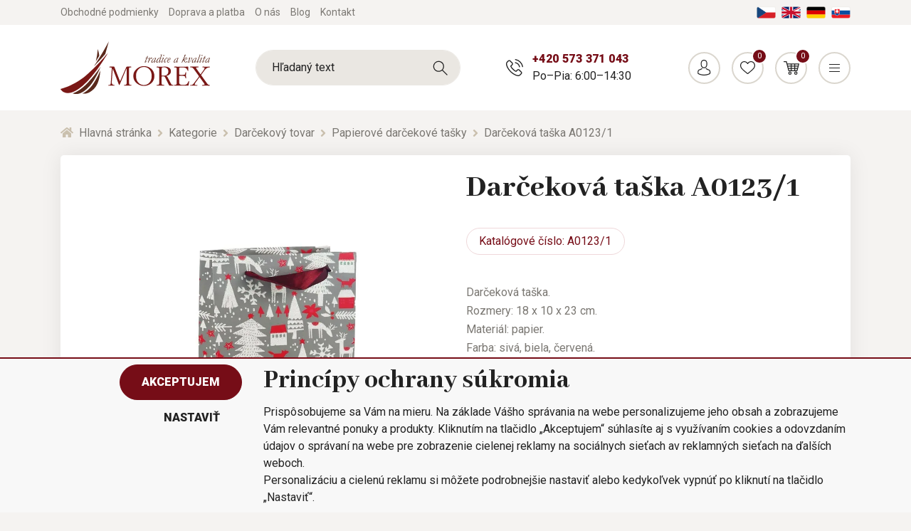

--- FILE ---
content_type: text/html; charset=utf-8
request_url: https://www.morex.sk/darcekova-taska-a0123-1/
body_size: 37249
content:
<!DOCTYPE html>
<html id="ctl00_html1" xmlns="http://www.w3.org/1999/xhtml" lang="sk" xml:lang="sk">
<head id="ctl00_Head1"><script type="text/javascript">
window.dataLayer = window.dataLayer || [];
</script><title>
	Darčeková taška A0123/1  | MOREX
</title><meta name="viewport" content="width=device-width, initial-scale=1.0, minimum-scale=1.0, maximum-scale=10.0" />
        <meta http-equiv="Content-Type" content="text/html; charset=utf-8" />
        <script type='text/javascript' src="/scripts/unbundled/jquery.min.js"></script>
        
        <script src="" language="javascript" type="text/javascript"></script>
    <script type="text/javascript">
//<![CDATA[
(function(w,d,s,l,i){w[l]=w[l]||[];w[l].push({'gtm.start':new Date().getTime(),event:'gtm.js'});var f=d.getElementsByTagName(s)[0],j=d.createElement(s),dl=l!='dataLayer'?'&l='+l:'';j.async=true;j.src='//www.googletagmanager.com/gtm.js?id='+i+dl;f.parentNode.insertBefore(j,f);})(window,document,'script','dataLayer','GTM-KCWTH9N');
//]]>
</script><link rel="preconnect" href="https://www.googletagmanager.com" crossorigin>
<link rel="dns-prefetch" href="https://www.googletagmanager.com">

<link rel="preconnect" href="https://www.google-analytics.com" crossorigin>
<link rel="dns-prefetch" href="https://www.google-analytics.com">

<link rel="preconnect" href="https://connect.facebook.net" crossorigin>
<link rel="dns-prefetch" href="https://connect.facebook.net">

<link rel='preconnect' href='https://fonts.gstatic.com' crossorigin>



<link rel="preload" as="style" href="https://fonts.googleapis.com/css?family=Abhaya+Libre:400,800|Signika:700|Roboto:300,400,700,900&display=swap&subset=latin-ext">
<link rel="stylesheet" href="https://fonts.googleapis.com/css?family=Abhaya+Libre:400,800|Signika:700|Roboto:300,400,700,900&display=swap&subset=latin-ext">
<link rel="stylesheet" href="https://cdnjs.cloudflare.com/ajax/libs/slick-carousel/1.9.0/slick.min.css" integrity="sha256-UK1EiopXIL+KVhfbFa8xrmAWPeBjMVdvYMYkTAEv/HI=" crossorigin="anonymous" />
<link rel="stylesheet" href="https://cdnjs.cloudflare.com/ajax/libs/noUiSlider/14.0.3/nouislider.min.css" integrity="sha256-IQnSeew8zCA+RvM5fNRro/UY0Aib18qU2WBwGOHZOP0=" crossorigin="anonymous" />

<script src="https://cdnjs.cloudflare.com/ajax/libs/popper.js/1.16.1/umd/popper.min.js" integrity="sha256-/ijcOLwFf26xEYAjW75FizKVo5tnTYiQddPZoLUHHZ8=" crossorigin="anonymous"></script>
<script src="https://cdnjs.cloudflare.com/ajax/libs/twitter-bootstrap/4.4.1/js/bootstrap.min.js" integrity="sha256-WqU1JavFxSAMcLP2WIOI+GB2zWmShMI82mTpLDcqFUg=" crossorigin="anonymous"></script>

<script src="https://cdnjs.cloudflare.com/ajax/libs/font-awesome/5.12.1/js/all.min.js" integrity="sha256-MAgcygDRahs+F/Nk5Vz387whB4kSK9NXlDN3w58LLq0=" crossorigin="anonymous"></script>

<script src="https://cdnjs.cloudflare.com/ajax/libs/slick-carousel/1.9.0/slick.min.js" integrity="sha256-NXRS8qVcmZ3dOv3LziwznUHPegFhPZ1F/4inU7uC8h0=" crossorigin="anonymous"></script>
<script src="https://cdnjs.cloudflare.com/ajax/libs/noUiSlider/14.0.3/nouislider.min.js" integrity="sha256-1ubcV7PzqcMhAz7jsoU3QlAfCnUaY7SUffeHa4Nq3ws=" crossorigin="anonymous"></script>
<script src="/scripts/unbundled/scripts3.min.js" type="text/javascript"></script>





<meta name="google-site-verification" content="UjcdRFMIuOVRg120HaIkR_yzh6Q2siuqV4h9_Nj_2H4" />
<meta name="google-site-verification" content="yfyqX1w0NrWJPouv7mRihqdhQne8L4aaprGgufYhsrI" /><link media="all" href="/app_themes/default/css/deliverybranches.css?v=d1c1aebc6bc8d0e2029c0edd3552ffbf" type="text/css" rel="stylesheet" /><link media="all" href="/app_themes/default/css/easyautocomplete.css?v=6956da27dc7c8cd0b4e5daeac5ce7b39" type="text/css" rel="stylesheet" /><link media="all" href="/app_themes/default/css/glyphicons.css?v=ed5ee13090ad0aa49afdb2a9aa0a7ce7" type="text/css" rel="stylesheet" /><link media="all" href="/app_themes/default/css/nivoslider.css?v=99d68f8f6ea17ac8983bdad35594ca76" type="text/css" rel="stylesheet" /><link media="all" href="/app_themes/default/css/nivosliderdefault.css?v=6102844c313d2148dafe2ac0e8d65c68" type="text/css" rel="stylesheet" /><link media="all" href="/app_themes/default/css/owl.carousel.css?v=fbb807c6d39d79e57fffba488490536b" type="text/css" rel="stylesheet" /><link media="all" href="/app_themes/default/css/style.css?v=84b05cacabc7cabe99c0220f4aa627c5" type="text/css" rel="stylesheet" /><link media="all" href="/app_themes/default/css/xcustom6.css?v=96a70abf1c795d71a793450de33fadeb" type="text/css" rel="stylesheet" /><meta name="description" content="Darčeková taška" /><meta name="keywords" content="Darčeková,taška,A0123/1," /><meta name="author" content="MOREXSK" /><meta name="copyright" content="MOREXSK" /><meta name="robots" content="index,follow" /><meta name="googlebot" content="index,follow" /><link rel='preconnect' href='//googletagmanager.com'>
<!--[if lt IE 9]><script src="https://oss.maxcdn.com/html5shiv/3.7.2/html5shiv.min.js"></script><script src="https://oss.maxcdn.com/respond/1.4.2/respond.min.js"></script><![endif]--><meta property='og:title' content='Darčeková taška A0123/1  | MOREX' /><meta property='og:url' content='/darcekova-taska-a0123-1/' /><meta property='og:type' content='product' /><meta property='og:image' content='https://www.morex.sk/userdata/cache/images/storecards/A0123-1/400/1-A0123-1.webp' /><meta property='og:image:width' content='400' /><meta property='og:image:height' content='400' /><link href="/scripts/unbundled/fancybox/source/jquery.fancybox.css?v=2.1.5" type="text/css" rel="stylesheet" media="screen" /><script type="text/javascript" src="/scripts/unbundled/fancybox/source/jquery.fancybox.pack.js?v=2.1.5"></script><script src="/scripts/ie.js?v=b7818ccca59cf29889ad0af235f8a37e"></script><script src="/scripts/jquery.easy-autocomplete.js?v=c6130039e14f35a492cfc8bade36317e"></script><script src="/scripts/jquery.nivo.slider.js?v=4a14d712a143ee97e36b48e9a1e6ff39"></script><style type="text/css">
	.ctl00_ewpz1_mainTemplateCtrl_header_TCWebPartZone1B_0 { border-color:Black;border-width:1px;border-style:Solid; }
	.ctl00_ewpz1_mainTemplateCtrl_WebPartZoneCategoryNavBar_0 { border-color:Black;border-width:1px;border-style:Solid; }
	.ctl00_ewpz1_mainTemplateCtrl_WebPartZone2_0 { border-color:Black;border-width:1px;border-style:Solid; }
	.ctl00_ewpz1_mainTemplateCtrl_TCWebPartZone15_0 { border-color:Black;border-width:1px;border-style:Solid; }

</style></head>
<body id="ctl00_bodymaster">
    <noscript><iframe src="//www.googletagmanager.com/ns.html?id=GTM-KCWTH9N" height="0" width="0" style="display:none;visibility:hidden"></iframe></noscript>
    <form method="post" action="/darcekova-taska-a0123-1/" onsubmit="javascript:return WebForm_OnSubmit();" id="aspnetForm">
<div>
<input type="hidden" name="__WPPS" id="__WPPS" value="s" />
<input type="hidden" name="__EVENTTARGET" id="__EVENTTARGET" value="" />
<input type="hidden" name="__EVENTARGUMENT" id="__EVENTARGUMENT" value="" />
<input type="hidden" name="__LASTFOCUS" id="__LASTFOCUS" value="" />
<input type="hidden" name="__VIEWSTATE" id="__VIEWSTATE" value="/wEPZwUPOGRlNTIyMjViMGY0YzUxbk7fjKcFywlydjDke3XctU8PEyVOmh8fUT2QwpXe6mE=" />
</div>

<script type="text/javascript">
//<![CDATA[
var theForm = document.forms['aspnetForm'];
if (!theForm) {
    theForm = document.aspnetForm;
}
function __doPostBack(eventTarget, eventArgument) {
    if (!theForm.onsubmit || (theForm.onsubmit() != false)) {
        theForm.__EVENTTARGET.value = eventTarget;
        theForm.__EVENTARGUMENT.value = eventArgument;
        theForm.submit();
    }
}
//]]>
</script>


<script src="/WebResource.axd?d=SRUeykOv0MRDL0dPxYFFCFp6S9ZpK7EsZSiwYKhLR3xoaDJ4DzSTZomcLRnO8yPhh5QKEPNzxJkquYhJNHJYLwXM6jxjmav7JHIVCd4FE1c1&amp;t=638901843720898773" type="text/javascript"></script>

<script src='/scripts/unbundled/owl.carousel.js'></script><script>$(document).ready(function () {$('.slider-items').owlCarousel({navigation: true, slideSpeed: 300, paginationSpeed: 400, items: 4, itemsDesktop: [1199, 3], itemsDesktopSmall: [979, 2], itemsTablet: [768, 2], itemsMobile: [640, 1] });});</script>
<script type="text/javascript">
//<![CDATA[
var __cultureInfo = {"name":"sk-SK","numberFormat":{"CurrencyDecimalDigits":2,"CurrencyDecimalSeparator":",","IsReadOnly":false,"CurrencyGroupSizes":[3],"NumberGroupSizes":[3],"PercentGroupSizes":[3],"CurrencyGroupSeparator":" ","CurrencySymbol":"€","NaNSymbol":"NaN","CurrencyNegativePattern":8,"NumberNegativePattern":1,"PercentPositivePattern":0,"PercentNegativePattern":0,"NegativeInfinitySymbol":"-∞","NegativeSign":"-","NumberDecimalDigits":2,"NumberDecimalSeparator":",","NumberGroupSeparator":" ","CurrencyPositivePattern":3,"PositiveInfinitySymbol":"∞","PositiveSign":"+","PercentDecimalDigits":2,"PercentDecimalSeparator":",","PercentGroupSeparator":" ","PercentSymbol":"%","PerMilleSymbol":"‰","NativeDigits":["0","1","2","3","4","5","6","7","8","9"],"DigitSubstitution":1},"dateTimeFormat":{"AMDesignator":"AM","Calendar":{"MinSupportedDateTime":"\/Date(-62135596800000)\/","MaxSupportedDateTime":"\/Date(253402297199999)\/","AlgorithmType":1,"CalendarType":1,"Eras":[1],"TwoDigitYearMax":2029,"IsReadOnly":false},"DateSeparator":". ","FirstDayOfWeek":1,"CalendarWeekRule":2,"FullDateTimePattern":"dddd d. MMMM yyyy H:mm:ss","LongDatePattern":"dddd d. MMMM yyyy","LongTimePattern":"H:mm:ss","MonthDayPattern":"d. MMMM","PMDesignator":"PM","RFC1123Pattern":"ddd, dd MMM yyyy HH\u0027:\u0027mm\u0027:\u0027ss \u0027GMT\u0027","ShortDatePattern":"d. M. yyyy","ShortTimePattern":"H:mm","SortableDateTimePattern":"yyyy\u0027-\u0027MM\u0027-\u0027dd\u0027T\u0027HH\u0027:\u0027mm\u0027:\u0027ss","TimeSeparator":":","UniversalSortableDateTimePattern":"yyyy\u0027-\u0027MM\u0027-\u0027dd HH\u0027:\u0027mm\u0027:\u0027ss\u0027Z\u0027","YearMonthPattern":"MMMM yyyy","AbbreviatedDayNames":["ne","po","ut","st","št","pi","so"],"ShortestDayNames":["ne","po","ut","st","št","pi","so"],"DayNames":["nedeľa","pondelok","utorok","streda","štvrtok","piatok","sobota"],"AbbreviatedMonthNames":["jan","feb","mar","apr","máj","jún","júl","aug","sep","okt","nov","dec",""],"MonthNames":["január","február","marec","apríl","máj","jún","júl","august","september","október","november","december",""],"IsReadOnly":false,"NativeCalendarName":"gregoriánsky kalendár","AbbreviatedMonthGenitiveNames":["jan","feb","mar","apr","máj","jún","júl","aug","sep","okt","nov","dec",""],"MonthGenitiveNames":["januára","februára","marca","apríla","mája","júna","júla","augusta","septembra","októbra","novembra","decembra",""]},"eras":[1,"po Kr.",null,0]};//]]>
</script>

<script src="/ScriptResource.axd?d=DLJaxMktLvZw_7NKaHoxO-VyPIXxUt8UKh71yVdytNRXXOb_lh3MyWpYylgHk-gO2eDO2rSKEae8tLFyvKEBCHB1TI7HlS3_Zb7OJSqIFUGj5XGTyQPKROG_wCy77yw0trr5eclzfc4_1NF7u5WPznihiaMLBs3IUqMuaxJJ4yA1&amp;t=32e5dfca" type="text/javascript"></script>
<script src="/ScriptResource.axd?d=6sg2ZaXaVXh3a-CDdS0h37QJ5eejnb7E3F_VnkbDkSEIq8yu-9CPoRT9jtKLNQvScCku6pW0xGs13BX09Ks-XmZPfGOpmrj9jbh5LzTWFQSNRxMamVC9fpJdmax9xhnwZOttAPWqDOIQ8N_ob23gNTZZOwzz4iKLLpC2J0Shsp_KJGCHUrgEaYMRFG_kKV-G0&amp;t=32e5dfca" type="text/javascript"></script>
<script type="text/javascript">
//<![CDATA[
var PageMethods = function() {
PageMethods.initializeBase(this);
this._timeout = 0;
this._userContext = null;
this._succeeded = null;
this._failed = null;
}
PageMethods.prototype = {
_get_path:function() {
 var p = this.get_path();
 if (p) return p;
 else return PageMethods._staticInstance.get_path();},
GetAutoCompleteSearchTextDiskSystems:function(prefixText,count,contextKey,succeededCallback, failedCallback, userContext) {
return this._invoke(this._get_path(), 'GetAutoCompleteSearchTextDiskSystems',false,{prefixText:prefixText,count:count,contextKey:contextKey},succeededCallback,failedCallback,userContext); },
GetAutoCompleteSearchTextDOLTAK2025:function(prefixText,count,contextKey,succeededCallback, failedCallback, userContext) {
return this._invoke(this._get_path(), 'GetAutoCompleteSearchTextDOLTAK2025',false,{prefixText:prefixText,count:count,contextKey:contextKey},succeededCallback,failedCallback,userContext); },
GetAutoCompleteSearchTextTOPWET:function(prefixText,count,contextKey,succeededCallback, failedCallback, userContext) {
return this._invoke(this._get_path(), 'GetAutoCompleteSearchTextTOPWET',false,{prefixText:prefixText,count:count,contextKey:contextKey},succeededCallback,failedCallback,userContext); },
GetAutoCompleteSearchTextSTART2022:function(prefixText,count,contextKey,succeededCallback, failedCallback, userContext) {
return this._invoke(this._get_path(), 'GetAutoCompleteSearchTextSTART2022',false,{prefixText:prefixText,count:count,contextKey:contextKey},succeededCallback,failedCallback,userContext); },
GetAutoCompleteSearchText:function(prefixText,count,contextKey,succeededCallback, failedCallback, userContext) {
return this._invoke(this._get_path(), 'GetAutoCompleteSearchText',false,{prefixText:prefixText,count:count,contextKey:contextKey},succeededCallback,failedCallback,userContext); },
PostAutoCompleteSearchAddToCart:function(itemId,quantity,succeededCallback, failedCallback, userContext) {
return this._invoke(this._get_path(), 'PostAutoCompleteSearchAddToCart',false,{itemId:itemId,quantity:quantity},succeededCallback,failedCallback,userContext); },
CategoryGridGetRows:function(currpage,pagerows,succeededCallback, failedCallback, userContext) {
return this._invoke(this._get_path(), 'CategoryGridGetRows',false,{currpage:currpage,pagerows:pagerows},succeededCallback,failedCallback,userContext); }}
PageMethods.registerClass('PageMethods',Sys.Net.WebServiceProxy);
PageMethods._staticInstance = new PageMethods();
PageMethods.set_path = function(value) { PageMethods._staticInstance.set_path(value); }
PageMethods.get_path = function() { return PageMethods._staticInstance.get_path(); }
PageMethods.set_timeout = function(value) { PageMethods._staticInstance.set_timeout(value); }
PageMethods.get_timeout = function() { return PageMethods._staticInstance.get_timeout(); }
PageMethods.set_defaultUserContext = function(value) { PageMethods._staticInstance.set_defaultUserContext(value); }
PageMethods.get_defaultUserContext = function() { return PageMethods._staticInstance.get_defaultUserContext(); }
PageMethods.set_defaultSucceededCallback = function(value) { PageMethods._staticInstance.set_defaultSucceededCallback(value); }
PageMethods.get_defaultSucceededCallback = function() { return PageMethods._staticInstance.get_defaultSucceededCallback(); }
PageMethods.set_defaultFailedCallback = function(value) { PageMethods._staticInstance.set_defaultFailedCallback(value); }
PageMethods.get_defaultFailedCallback = function() { return PageMethods._staticInstance.get_defaultFailedCallback(); }
PageMethods.set_enableJsonp = function(value) { PageMethods._staticInstance.set_enableJsonp(value); }
PageMethods.get_enableJsonp = function() { return PageMethods._staticInstance.get_enableJsonp(); }
PageMethods.set_jsonpCallbackParameter = function(value) { PageMethods._staticInstance.set_jsonpCallbackParameter(value); }
PageMethods.get_jsonpCallbackParameter = function() { return PageMethods._staticInstance.get_jsonpCallbackParameter(); }
PageMethods.set_path("./");
PageMethods.GetAutoCompleteSearchTextDiskSystems= function(prefixText,count,contextKey,onSuccess,onFailed,userContext) {PageMethods._staticInstance.GetAutoCompleteSearchTextDiskSystems(prefixText,count,contextKey,onSuccess,onFailed,userContext); }
PageMethods.GetAutoCompleteSearchTextDOLTAK2025= function(prefixText,count,contextKey,onSuccess,onFailed,userContext) {PageMethods._staticInstance.GetAutoCompleteSearchTextDOLTAK2025(prefixText,count,contextKey,onSuccess,onFailed,userContext); }
PageMethods.GetAutoCompleteSearchTextTOPWET= function(prefixText,count,contextKey,onSuccess,onFailed,userContext) {PageMethods._staticInstance.GetAutoCompleteSearchTextTOPWET(prefixText,count,contextKey,onSuccess,onFailed,userContext); }
PageMethods.GetAutoCompleteSearchTextSTART2022= function(prefixText,count,contextKey,onSuccess,onFailed,userContext) {PageMethods._staticInstance.GetAutoCompleteSearchTextSTART2022(prefixText,count,contextKey,onSuccess,onFailed,userContext); }
PageMethods.GetAutoCompleteSearchText= function(prefixText,count,contextKey,onSuccess,onFailed,userContext) {PageMethods._staticInstance.GetAutoCompleteSearchText(prefixText,count,contextKey,onSuccess,onFailed,userContext); }
PageMethods.PostAutoCompleteSearchAddToCart= function(itemId,quantity,onSuccess,onFailed,userContext) {PageMethods._staticInstance.PostAutoCompleteSearchAddToCart(itemId,quantity,onSuccess,onFailed,userContext); }
PageMethods.CategoryGridGetRows= function(currpage,pagerows,onSuccess,onFailed,userContext) {PageMethods._staticInstance.CategoryGridGetRows(currpage,pagerows,onSuccess,onFailed,userContext); }
var gtc = Sys.Net.WebServiceProxy._generateTypedConstructor;
Type.registerNamespace('WebCtrlLib');
if (typeof(WebCtrlLib.CategoryGridItem) === 'undefined') {
WebCtrlLib.CategoryGridItem=gtc("WebCtrlLib.CategoryGridItem");
WebCtrlLib.CategoryGridItem.registerClass('WebCtrlLib.CategoryGridItem');
}
function WebForm_OnSubmit() {
null;
return true;
}
//]]>
</script>

<div>

	<input type="hidden" name="__VIEWSTATEGENERATOR" id="__VIEWSTATEGENERATOR" value="C5B4A0A1" />
</div>
        <script type="text/javascript">
//<![CDATA[
Sys.WebForms.PageRequestManager._initialize('ctl00$ScriptManager1', 'aspnetForm', ['tctl00$ewpz1$mainTemplateCtrl$header$updatePanelHeader1','','tctl00$ewpz1$mainTemplateCtrl$ImgNavBar1$upImgNavBar','','tctl00$ewpz1$mainTemplateCtrl$updatePanelProductPrice','','tctl00$ewpz1$mainTemplateCtrl$ctl02$storeCardProperties1$documentExplorer2$upDocumentType','','tctl00$ewpz1$mainTemplateCtrl$footer$updatePanelEmailNews','','tctl00$ewpz1$mainTemplateCtrl$footer$updatePanelCart3','','tctl00$updatePanel1',''], ['ctl00$ScriptManager1','','ctl00$ewpz1$mainTemplateCtrl$ImgNavBar1$bnImgPrev','','ctl00$ewpz1$mainTemplateCtrl$ImgNavBar1$bnImgNext',''], [], 90, 'ctl00');
//]]>
</script>
<input type="hidden" name="ctl00$ScriptManager1" id="ctl00_ScriptManager1" />
<script type="text/javascript">
//<![CDATA[
Sys.Application.setServerId("ctl00_ScriptManager1", "ctl00$ScriptManager1");
Sys.Application._enableHistoryInScriptManager();
//]]>
</script>

        <script language="JavaScript" type="text/javascript">
            var prm = Sys.WebForms.PageRequestManager.getInstance();
            prm.add_initializeRequest(InitializeRequest);
            prm.add_endRequest(EndRequest);
        </script>

        <span id="ctl00_webPartManager1"></span>
        

        

        

        <div class='maindiv-null'>
            <div id="megadiv-null">
                

    <div class="detail-page">
        <div class="page-overlay js-page-overlay"></div>
	<div id="ctl00_ewpz1_mainTemplateCtrl_header_head">

</div>


			<div id="ctl00_ewpz1_mainTemplateCtrl_header_TCWebPartZone1B">
	<div id="WebPart_MetaDataNavBar2">
		<div id="ctl00_webPartManager1_MetaDataNavBar2">

		</div>
	</div>
</div>

<div class='fixed-alerts'><div  class='container'></div></div>

<div id="ctl00_ewpz1_mainTemplateCtrl_header_updatePanelHeader1" class="header js-header">
	 

            <div class="header-top">
                <div class="container">
                    <div class="wrapper">
                        <div class="header-links">
			    <a href="/dokument/obchodne-podmienky/" class="link"><span>Obchodné podmienky</span></a>
                            <a href="/dokument/doprava-a-platba/" class="link"><span>Doprava a platba</span></a>
                            <a href="/dokument/o-nas/" class="link"><span>O nás</span></a>
                            <a href="/blog/" class="link">Blog</a>
                            <a href="/dokument/kontakt/" class="link"><span>Kontakt</span></a>
                        </div>
                        <div class="language-wrap">
                            <a href="https://www.morex.cz" class="lang">
                                <img src="/assets/img/lang-cz.png" alt="Čeština" class="img-fluid">
                            </a>
                            <a href="https://www.morex.shop/" class="lang">
                                <img src="/assets/img/lang-en.png" alt="English" class="img-fluid">
                            </a>
                            <a href="https://www.morex.de" class="lang">
                                <img src="/assets/img/lang-de.png" alt="Deutsch" class="img-fluid">
                            </a>
                            <a href="https://www.morex.sk" class="lang">
                                <img src="/assets/img/lang-sk.png" alt="Slovak" class="img-fluid">
                            </a>
                        </div>
                        
                    </div>
                </div>
            </div>
            <div class="header-middle js-fixed-header-element js-header-middle">
                <div class="container">
                    <div class="wrapper">
                        <a href="/" class="logo">
                            <img src="/assets/img/logo.svg" alt="Morex" class="img-fluid">
                        </a>
			<div class='header-search'><div class='search-box'><input name="ctl00$ewpz1$mainTemplateCtrl$header$SearchNavBar1$tbSearchText" type="text" id="ctl00_ewpz1_mainTemplateCtrl_header_SearchNavBar1_tbSearchText" class="form-control" onkeydown="javascript:KeyDownHandler(event,&#39;ctl00$ewpz1$mainTemplateCtrl$header$SearchNavBar1$BnVyhledat1&#39;);" placeholder="Hľadaný text" /><a id="ctl00_ewpz1_mainTemplateCtrl_header_SearchNavBar1_BnVyhledat1" class="search-button" href="javascript:__doPostBack(&#39;ctl00$ewpz1$mainTemplateCtrl$header$SearchNavBar1$BnVyhledat1&#39;,&#39;&#39;)" style="cursor:pointer;"></a></div></div>
                        <div class="header-contact d-none d-md-flex">
                            <div class="contact">
                                <span class="phone"><a href="tel:+420573371043">+420 573 371 043</a></span>
                                <span class="opening">Po–Pia: 6:00–14:30</span>
                            </div>
                        </div>
                        <div class="header-controls">
                            <a href="tel:+420573371043" class="item d-md-none">
                                <span class="button -phone"></span>
                                <span class="name">Zavolať</span>
                            </a>
			    <a href='/webform3.aspx' class='item'><span class='button -person'></span><span class='name'>Prihlásiť</span></a>
                            <a href='/filtr/oblibene/' class='item'><span class='button -favourite'><span class='counter'>0</span></span><span class='name'>Obľúbené</span></a><a href='/webform5.aspx' class='item header-basket'><span class='button -basket'><span class='counter'>0</span></span><span class='name'>Košík</span><span class='content d-none d-xl-flex'><span class='title'>Nákupný košík</span><span class='price'> 0,00&nbsp;€</span></span></a>
                            <a href="#" class="item d-xl-none js-respo-menu" data-menu-status="hidden">
                                <span class="js-icon button -menu" data-menu-on="-close" data-menu-off="-menu"></span>
                                <span class="js-name name" data-menu-on="Zavřít" data-menu-off="Menu">Menu</span>
                            </a>
                        </div>
                    </div>
                </div>
            </div>
            <div class="header-menu js-fixed-header-element js-header-menu">
                <div class="container">
		    <div class='header-search'><div class='search-box'><input name="ctl00$ewpz1$mainTemplateCtrl$header$SearchNavBar2$tbSearchText" type="text" id="ctl00_ewpz1_mainTemplateCtrl_header_SearchNavBar2_tbSearchText" class="form-control" onkeydown="javascript:KeyDownHandler(event,&#39;ctl00$ewpz1$mainTemplateCtrl$header$SearchNavBar2$BnVyhledat1&#39;);" placeholder="Hľadaný text" /><a id="ctl00_ewpz1_mainTemplateCtrl_header_SearchNavBar2_BnVyhledat1" class="search-button" href="javascript:__doPostBack(&#39;ctl00$ewpz1$mainTemplateCtrl$header$SearchNavBar2$BnVyhledat1&#39;,&#39;&#39;)" style="cursor:pointer;"></a></div></div>
                    <nav class="main-menu js-main-menu" data-level="1">
                        <div class='item js-category-wrap js-megamenu'><a href='/kategorie/velkonocne-a-jarne-dekoracie/' class='main-link js-main-link link' data-link-level='1'>Veľkonočné a jarné dekorácie<span class='level-arrow js-level-arrow js-menu-item'><i class='fas fa-angle-right'></i></span></a><div class='mega-menu'><div class='megamenu-wrapper' data-level='2'><a href='#' class='link back-link js-menu-item' data-link-level='2' data-target-level='1'><i class='fas fa-angle-left'></i> Späť</a><div class='subcategory-wrap'><div class='icon'><img src='/userdata/cache/images/storemenu/2140000101/50/v%C4%9Bnec2.webp' alt='Vence' class='img-fluid'></div><div class='content js-category-wrap'><a href='/kategorie/jarne-vence/' class='link sub-link' data-link-level='2'>Vence <span class='level-arrow js-level-arrow js-menu-item'><i class='fas fa-angle-right'></i></span></a><div class='subcats js-category-wrap'><a href='#' class='link back-link js-menu-item' data-link-level='3' data-target-level='2'><i class='fas fa-angle-left'></i> Späť</a><a href='/kategorie/vence-k-dekorovaniu-jaro/' class='link subsub-link' data-link-level='3'>Vence k dekorovaniu</a><a href='/kategorie/vence-zdobene/' class='link subsub-link' data-link-level='3'>Vence zdobené</a></div></div></div><div class='subcategory-wrap'><div class='icon'><img src='/userdata/cache/images/storemenu/D140000101/50/vaj%C3%AD%C4%8Dka.webp' alt='Veľkonočné vajíčka' class='img-fluid'></div><div class='content js-category-wrap'><a href='/kategorie/velkonocne-vajicka/' class='link sub-link' data-link-level='2'>Veľkonočné vajíčka <span class='level-arrow js-level-arrow js-menu-item'><i class='fas fa-angle-right'></i></span></a><div class='subcats js-category-wrap'><a href='#' class='link back-link js-menu-item' data-link-level='3' data-target-level='2'><i class='fas fa-angle-left'></i> Späť</a></div></div></div><div class='subcategory-wrap'><div class='icon'><img src='/userdata/cache/images/storemenu/E140000101/50/poml%C3%A1zka.webp' alt='Korbáče' class='img-fluid'></div><div class='content js-category-wrap'><a href='/kategorie/korbace/' class='link sub-link' data-link-level='2'>Korbáče <span class='level-arrow js-level-arrow js-menu-item'><i class='fas fa-angle-right'></i></span></a><div class='subcats js-category-wrap'><a href='#' class='link back-link js-menu-item' data-link-level='3' data-target-level='2'><i class='fas fa-angle-left'></i> Späť</a></div></div></div><div class='subcategory-wrap'><div class='icon'><img src='/userdata/cache/images/storemenu/F140000101/50/klipy.webp' alt='Klipy a zápichy' class='img-fluid'></div><div class='content js-category-wrap'><a href='/kategorie/jarne-klipy-a-zapichy/' class='link sub-link' data-link-level='2'>Klipy a zápichy <span class='level-arrow js-level-arrow js-menu-item'><i class='fas fa-angle-right'></i></span></a><div class='subcats js-category-wrap'><a href='#' class='link back-link js-menu-item' data-link-level='3' data-target-level='2'><i class='fas fa-angle-left'></i> Späť</a></div></div></div><div class='subcategory-wrap'><div class='icon'><img src='/userdata/cache/images/storemenu/10X0000101/50/p%C5%99%C3%ADzdoby3.webp' alt='Drobné ozdoby' class='img-fluid'></div><div class='content js-category-wrap'><a href='/kategorie/jarne-prizdoby/' class='link sub-link' data-link-level='2'>Drobné ozdoby <span class='level-arrow js-level-arrow js-menu-item'><i class='fas fa-angle-right'></i></span></a><div class='subcats js-category-wrap'><a href='#' class='link back-link js-menu-item' data-link-level='3' data-target-level='2'><i class='fas fa-angle-left'></i> Späť</a></div></div></div><div class='subcategory-wrap'><div class='icon'><img src='/userdata/cache/images/storemenu/G140000101/50/sv%C3%ADcen2.webp' alt='Svietniky a lucerny' class='img-fluid'></div><div class='content js-category-wrap'><a href='/kategorie/jarne-svietniky-a-lucerny/' class='link sub-link' data-link-level='2'>Svietniky a lucerny <span class='level-arrow js-level-arrow js-menu-item'><i class='fas fa-angle-right'></i></span></a><div class='subcats js-category-wrap'><a href='#' class='link back-link js-menu-item' data-link-level='3' data-target-level='2'><i class='fas fa-angle-left'></i> Späť</a></div></div></div><div class='subcategory-wrap'><div class='icon'><img src='/userdata/cache/images/storemenu/I140000101/50/zv%C3%AD%C5%99%C3%A1tka%20a%20pos.webp' alt='Zvieratká a postavičky' class='img-fluid'></div><div class='content js-category-wrap'><a href='/kategorie/zvieratka-a-postavicky/' class='link sub-link' data-link-level='2'>Zvieratká a postavičky <span class='level-arrow js-level-arrow js-menu-item'><i class='fas fa-angle-right'></i></span></a><div class='subcats js-category-wrap'><a href='#' class='link back-link js-menu-item' data-link-level='3' data-target-level='2'><i class='fas fa-angle-left'></i> Späť</a></div></div></div><div class='subcategory-wrap'><div class='icon'><img src='/userdata/cache/images/storemenu/J140000101/50/srdce%20zelen%C3%A9.webp' alt='Srdce' class='img-fluid'></div><div class='content js-category-wrap'><a href='/kategorie/jarne-srdce/' class='link sub-link' data-link-level='2'>Srdce <span class='level-arrow js-level-arrow js-menu-item'><i class='fas fa-angle-right'></i></span></a><div class='subcats js-category-wrap'><a href='#' class='link back-link js-menu-item' data-link-level='3' data-target-level='2'><i class='fas fa-angle-left'></i> Späť</a></div></div></div><div class='subcategory-wrap'><div class='icon'><img src='/userdata/cache/images/storemenu/C140000101/50/dekorace.webp' alt='Dekorácie' class='img-fluid'></div><div class='content js-category-wrap'><a href='/kategorie/jarne-dekoracie/' class='link sub-link' data-link-level='2'>Dekorácie <span class='level-arrow js-level-arrow js-menu-item'><i class='fas fa-angle-right'></i></span></a><div class='subcats js-category-wrap'><a href='#' class='link back-link js-menu-item' data-link-level='3' data-target-level='2'><i class='fas fa-angle-left'></i> Späť</a></div></div></div><div class='subcategory-wrap'><div class='icon'><img src='/userdata/cache/images/storemenu/90J1000101/50/1-d6092.webp' alt='Domčeky, búdky' class='img-fluid'></div><div class='content js-category-wrap'><a href='/kategorie/domceky-budky/' class='link sub-link' data-link-level='2'>Domčeky, búdky <span class='level-arrow js-level-arrow js-menu-item'><i class='fas fa-angle-right'></i></span></a><div class='subcats js-category-wrap'><a href='#' class='link back-link js-menu-item' data-link-level='3' data-target-level='2'><i class='fas fa-angle-left'></i> Späť</a></div></div></div></div></div></div><div class='item js-category-wrap js-megamenu'><a href='/kategorie/darcekovy-tovar/' class='main-link js-main-link link active' data-link-level='1'>Darčekový tovar<span class='level-arrow js-level-arrow js-menu-item'><i class='fas fa-angle-right'></i></span></a><div class='mega-menu'><div class='megamenu-wrapper' data-level='2'><a href='#' class='link back-link js-menu-item' data-link-level='2' data-target-level='1'><i class='fas fa-angle-left'></i> Späť</a><div class='subcategory-wrap'><div class='icon'><img src='/userdata/cache/images/storemenu/10N0000101/50/1-k3679-2.webp' alt='Ostatný darčekový tovar' class='img-fluid'></div><div class='content js-category-wrap'><a href='/kategorie/ostatny-darcekovy-tovar/' class='link sub-link' data-link-level='2'>Ostatný darčekový tovar <span class='level-arrow js-level-arrow js-menu-item'><i class='fas fa-angle-right'></i></span></a><div class='subcats js-category-wrap'><a href='#' class='link back-link js-menu-item' data-link-level='3' data-target-level='2'><i class='fas fa-angle-left'></i> Späť</a></div></div></div><div class='subcategory-wrap'><div class='icon'><img src='/userdata/cache/images/storemenu/20I0000101/50/hrnek.webp' alt='Hrnčeky' class='img-fluid'></div><div class='content js-category-wrap'><a href='/kategorie/hrnceky/' class='link sub-link' data-link-level='2'>Hrnčeky <span class='level-arrow js-level-arrow js-menu-item'><i class='fas fa-angle-right'></i></span></a><div class='subcats js-category-wrap'><a href='#' class='link back-link js-menu-item' data-link-level='3' data-target-level='2'><i class='fas fa-angle-left'></i> Späť</a></div></div></div><div class='subcategory-wrap'><div class='icon'><img src='/userdata/cache/images/storemenu/3430000101/50/aromalampa.webp' alt='Aromalampy ' class='img-fluid'></div><div class='content js-category-wrap'><a href='/kategorie/aromalampy-/' class='link sub-link' data-link-level='2'>Aromalampy  <span class='level-arrow js-level-arrow js-menu-item'><i class='fas fa-angle-right'></i></span></a><div class='subcats js-category-wrap'><a href='#' class='link back-link js-menu-item' data-link-level='3' data-target-level='2'><i class='fas fa-angle-left'></i> Späť</a></div></div></div><div class='subcategory-wrap'><div class='icon'><img src='/userdata/cache/images/storemenu/W330000101/50/and.%20d%C3%A1rkov%C3%A9.webp' alt='Anjely a sošky' class='img-fluid'></div><div class='content js-category-wrap'><a href='/kategorie/anjely-a-sosky/' class='link sub-link' data-link-level='2'>Anjely a sošky <span class='level-arrow js-level-arrow js-menu-item'><i class='fas fa-angle-right'></i></span></a><div class='subcats js-category-wrap'><a href='#' class='link back-link js-menu-item' data-link-level='3' data-target-level='2'><i class='fas fa-angle-left'></i> Späť</a></div></div></div><div class='subcategory-wrap'><div class='icon'><img src='/userdata/cache/images/storemenu/6430000101/50/pokladni%C4%8Dka.webp' alt='Pokladničky' class='img-fluid'></div><div class='content js-category-wrap'><a href='/kategorie/pokladnicky/' class='link sub-link' data-link-level='2'>Pokladničky <span class='level-arrow js-level-arrow js-menu-item'><i class='fas fa-angle-right'></i></span></a><div class='subcats js-category-wrap'><a href='#' class='link back-link js-menu-item' data-link-level='3' data-target-level='2'><i class='fas fa-angle-left'></i> Späť</a></div></div></div><div class='subcategory-wrap'><div class='icon'><img src='/userdata/cache/images/storemenu/5430000101/50/ta%C5%A1ka2.webp' alt='Papierové darčekové tašky' class='img-fluid'></div><div class='content js-category-wrap'><a href='/kategorie/papierove-darcekove-tasky/' class='link sub-link' data-link-level='2'>Papierové darčekové tašky <span class='level-arrow js-level-arrow js-menu-item'><i class='fas fa-angle-right'></i></span></a><div class='subcats js-category-wrap'><a href='#' class='link back-link js-menu-item' data-link-level='3' data-target-level='2'><i class='fas fa-angle-left'></i> Späť</a></div></div></div><div class='subcategory-wrap'><div class='icon'><img src='/userdata/cache/images/storemenu/Z330000101/50/krabi%C4%8Dka.webp' alt='Drevené krabičky a minikomody' class='img-fluid'></div><div class='content js-category-wrap'><a href='/kategorie/drevene-krabicky-a-minikomody/' class='link sub-link' data-link-level='2'>Drevené krabičky a minikomody <span class='level-arrow js-level-arrow js-menu-item'><i class='fas fa-angle-right'></i></span></a><div class='subcats js-category-wrap'><a href='#' class='link back-link js-menu-item' data-link-level='3' data-target-level='2'><i class='fas fa-angle-left'></i> Späť</a></div></div></div><div class='subcategory-wrap'><div class='icon'><img src='/userdata/cache/images/storemenu/2430000101/50/t%C3%A1cek.webp' alt='Sklenené tácky' class='img-fluid'></div><div class='content js-category-wrap'><a href='/kategorie/sklenene-tacky/' class='link sub-link' data-link-level='2'>Sklenené tácky <span class='level-arrow js-level-arrow js-menu-item'><i class='fas fa-angle-right'></i></span></a><div class='subcats js-category-wrap'><a href='#' class='link back-link js-menu-item' data-link-level='3' data-target-level='2'><i class='fas fa-angle-left'></i> Späť</a></div></div></div><div class='subcategory-wrap'><div class='icon'><img src='/userdata/cache/images/storemenu/1430000101/50/boti%C4%8Dka.webp' alt='Stojančeky na šperky' class='img-fluid'></div><div class='content js-category-wrap'><a href='/kategorie/stojanceky-na-sperky/' class='link sub-link' data-link-level='2'>Stojančeky na šperky <span class='level-arrow js-level-arrow js-menu-item'><i class='fas fa-angle-right'></i></span></a><div class='subcats js-category-wrap'><a href='#' class='link back-link js-menu-item' data-link-level='3' data-target-level='2'><i class='fas fa-angle-left'></i> Späť</a></div></div></div><div class='subcategory-wrap'><div class='icon'><img src='/userdata/cache/images/storemenu/E340000101/50/sv%C3%AD%C4%8Dka.webp' alt='Sviečky a vonné vosky' class='img-fluid'></div><div class='content js-category-wrap'><a href='/kategorie/sviecky-a-vonne-vosky/' class='link sub-link' data-link-level='2'>Sviečky a vonné vosky <span class='level-arrow js-level-arrow js-menu-item'><i class='fas fa-angle-right'></i></span></a><div class='subcats js-category-wrap'><a href='#' class='link back-link js-menu-item' data-link-level='3' data-target-level='2'><i class='fas fa-angle-left'></i> Späť</a><a href='/kategorie/valce/' class='link subsub-link' data-link-level='3'>Válce</a><a href='/kategorie/gule-hranate/' class='link subsub-link' data-link-level='3'>Gule, hranaté</a><a href='/kategorie/votivne-vonne/' class='link subsub-link' data-link-level='3'>Votívné vonné</a><a href='/kategorie/vonne-v-skle/' class='link subsub-link' data-link-level='3'>Vonné v skle</a><a href='/kategorie/sviecky-cajove/' class='link subsub-link' data-link-level='3'>Sviečky čajové</a><a href='/kategorie/vonne-vosky/' class='link subsub-link' data-link-level='3'>Vonné vosky</a></div></div></div><div class='subcategory-wrap'><div class='icon'><img src='/userdata/cache/images/storemenu/10I0000101/50/lapa%C4%8D%20sn%C5%AF.webp' alt='Lapače snov' class='img-fluid'></div><div class='content js-category-wrap'><a href='/kategorie/lapace-snov/' class='link sub-link' data-link-level='2'>Lapače snov <span class='level-arrow js-level-arrow js-menu-item'><i class='fas fa-angle-right'></i></span></a><div class='subcats js-category-wrap'><a href='#' class='link back-link js-menu-item' data-link-level='3' data-target-level='2'><i class='fas fa-angle-left'></i> Späť</a></div></div></div><div class='subcategory-wrap'><div class='icon'><img src='/userdata/cache/images/storemenu/K040000101/50/kniha.webp' alt='Drevené šperkovnice a knihy' class='img-fluid'></div><div class='content js-category-wrap'><a href='/kategorie/drevene-sperkovnice-a-knihy/' class='link sub-link' data-link-level='2'>Drevené šperkovnice a knihy <span class='level-arrow js-level-arrow js-menu-item'><i class='fas fa-angle-right'></i></span></a><div class='subcats js-category-wrap'><a href='#' class='link back-link js-menu-item' data-link-level='3' data-target-level='2'><i class='fas fa-angle-left'></i> Späť</a></div></div></div><div class='subcategory-wrap'><div class='icon'><img src='/userdata/cache/images/storemenu/S040000101/50/kazeta.webp' alt='Košíky a kazety na šitie' class='img-fluid'></div><div class='content js-category-wrap'><a href='/kategorie/kosiky-a-kazety-na-sitie/' class='link sub-link' data-link-level='2'>Košíky a kazety na šitie <span class='level-arrow js-level-arrow js-menu-item'><i class='fas fa-angle-right'></i></span></a><div class='subcats js-category-wrap'><a href='#' class='link back-link js-menu-item' data-link-level='3' data-target-level='2'><i class='fas fa-angle-left'></i> Späť</a><a href='/kategorie/celoprutene/' class='link subsub-link' data-link-level='3'>Celoprútené</a><a href='/kategorie/drevene/' class='link subsub-link' data-link-level='3'>Drevené</a><a href='/kategorie/latkove--nasa-vyroba/' class='link subsub-link' data-link-level='3'>Látkové - naša výroba</a><a href='/kategorie/prutene-s-latkou/' class='link subsub-link' data-link-level='3'>Prútené s látkou</a><a href='/kategorie/ostatne-materialy/' class='link subsub-link' data-link-level='3'>Ostatné materiály</a><a href='/kategorie/latkove-dovoz/' class='link subsub-link' data-link-level='3'>Látkové dovoz</a></div></div></div><div class='subcategory-wrap'><div class='icon'><img src='/userdata/cache/images/storemenu/10J0000101/50/stoj%C3%A1nek.webp' alt='Zásobníky na servítky' class='img-fluid'></div><div class='content js-category-wrap'><a href='/kategorie/zasobniky-na-servitky/' class='link sub-link' data-link-level='2'>Zásobníky na servítky <span class='level-arrow js-level-arrow js-menu-item'><i class='fas fa-angle-right'></i></span></a><div class='subcats js-category-wrap'><a href='#' class='link back-link js-menu-item' data-link-level='3' data-target-level='2'><i class='fas fa-angle-left'></i> Späť</a></div></div></div><div class='subcategory-wrap'><div class='icon'><img src='/userdata/cache/images/storemenu/50O0000101/50/klec.webp' alt='Klietky dekoračné' class='img-fluid'></div><div class='content js-category-wrap'><a href='/kategorie/klietky-dekoracne/' class='link sub-link' data-link-level='2'>Klietky dekoračné <span class='level-arrow js-level-arrow js-menu-item'><i class='fas fa-angle-right'></i></span></a><div class='subcats js-category-wrap'><a href='#' class='link back-link js-menu-item' data-link-level='3' data-target-level='2'><i class='fas fa-angle-left'></i> Späť</a></div></div></div><div class='subcategory-wrap'><div class='icon'><img src='/userdata/cache/images/storemenu/1081000101/50/pol%C5%A1t%C3%A1%C5%99l.webp' alt='Vankúše' class='img-fluid'></div><div class='content js-category-wrap'><a href='/kategorie/vankuse/' class='link sub-link' data-link-level='2'>Vankúše <span class='level-arrow js-level-arrow js-menu-item'><i class='fas fa-angle-right'></i></span></a><div class='subcats js-category-wrap'><a href='#' class='link back-link js-menu-item' data-link-level='3' data-target-level='2'><i class='fas fa-angle-left'></i> Späť</a></div></div></div></div></div></div><div class='item js-category-wrap js-megamenu'><a href='/kategorie/zahrada/' class='main-link js-main-link link' data-link-level='1'>Záhrada<span class='level-arrow js-level-arrow js-menu-item'><i class='fas fa-angle-right'></i></span></a><div class='mega-menu'><div class='megamenu-wrapper' data-level='2'><a href='#' class='link back-link js-menu-item' data-link-level='2' data-target-level='1'><i class='fas fa-angle-left'></i> Späť</a><div class='subcategory-wrap'><div class='icon'><img src='/userdata/cache/images/storemenu/C230000101/50/ko%C5%A1%20zahrada.webp' alt='Koše pre záhradu' class='img-fluid'></div><div class='content js-category-wrap'><a href='/kategorie/kose-pre-zahradu/' class='link sub-link' data-link-level='2'>Koše pre záhradu <span class='level-arrow js-level-arrow js-menu-item'><i class='fas fa-angle-right'></i></span></a><div class='subcats js-category-wrap'><a href='#' class='link back-link js-menu-item' data-link-level='3' data-target-level='2'><i class='fas fa-angle-left'></i> Späť</a></div></div></div><div class='subcategory-wrap'><div class='icon'><img src='/userdata/cache/images/storemenu/20T0000101/50/truhl%C3%ADk.webp' alt='Hrantíky' class='img-fluid'></div><div class='content js-category-wrap'><a href='/kategorie/hrantiky/' class='link sub-link' data-link-level='2'>Hrantíky <span class='level-arrow js-level-arrow js-menu-item'><i class='fas fa-angle-right'></i></span></a><div class='subcats js-category-wrap'><a href='#' class='link back-link js-menu-item' data-link-level='3' data-target-level='2'><i class='fas fa-angle-left'></i> Späť</a></div></div></div><div class='subcategory-wrap'><div class='icon'><img src='/userdata/cache/images/storemenu/30T0000101/50/kv%C4%9Btin%C3%A1%C4%8D.webp' alt='Kvetináče' class='img-fluid'></div><div class='content js-category-wrap'><a href='/kategorie/2-kvetinace/' class='link sub-link' data-link-level='2'>Kvetináče <span class='level-arrow js-level-arrow js-menu-item'><i class='fas fa-angle-right'></i></span></a><div class='subcats js-category-wrap'><a href='#' class='link back-link js-menu-item' data-link-level='3' data-target-level='2'><i class='fas fa-angle-left'></i> Späť</a></div></div></div><div class='subcategory-wrap'><div class='icon'><img src='/userdata/cache/images/storemenu/40T0000101/50/zahrada%20so%C5%A1ky.webp' alt='Záhradné sošky a zvieratá' class='img-fluid'></div><div class='content js-category-wrap'><a href='/kategorie/zahradne-sosky-a-zvierata/' class='link sub-link' data-link-level='2'>Záhradné sošky a zvieratá <span class='level-arrow js-level-arrow js-menu-item'><i class='fas fa-angle-right'></i></span></a><div class='subcats js-category-wrap'><a href='#' class='link back-link js-menu-item' data-link-level='3' data-target-level='2'><i class='fas fa-angle-left'></i> Späť</a></div></div></div><div class='subcategory-wrap'><div class='icon'><img src='/userdata/cache/images/storemenu/10U0000101/50/v%C4%9Btrn%C3%ADk.webp' alt='Veterníky a zápichy' class='img-fluid'></div><div class='content js-category-wrap'><a href='/kategorie/veterniky-a-zapichy/' class='link sub-link' data-link-level='2'>Veterníky a zápichy <span class='level-arrow js-level-arrow js-menu-item'><i class='fas fa-angle-right'></i></span></a><div class='subcats js-category-wrap'><a href='#' class='link back-link js-menu-item' data-link-level='3' data-target-level='2'><i class='fas fa-angle-left'></i> Späť</a></div></div></div><div class='subcategory-wrap'><div class='icon'><img src='/userdata/cache/images/storemenu/20U0000101/50/m%C3%ADsa.webp' alt='Misy na vysádzanie' class='img-fluid'></div><div class='content js-category-wrap'><a href='/kategorie/misy-na-vysadzanie/' class='link sub-link' data-link-level='2'>Misy na vysádzanie <span class='level-arrow js-level-arrow js-menu-item'><i class='fas fa-angle-right'></i></span></a><div class='subcats js-category-wrap'><a href='#' class='link back-link js-menu-item' data-link-level='3' data-target-level='2'><i class='fas fa-angle-left'></i> Späť</a></div></div></div><div class='subcategory-wrap'><div class='icon'><img src='/userdata/cache/images/storemenu/30U0000101/50/kov.webp' alt='Liatinové doplnky' class='img-fluid'></div><div class='content js-category-wrap'><a href='/kategorie/liatinove-doplnky/' class='link sub-link' data-link-level='2'>Liatinové doplnky <span class='level-arrow js-level-arrow js-menu-item'><i class='fas fa-angle-right'></i></span></a><div class='subcats js-category-wrap'><a href='#' class='link back-link js-menu-item' data-link-level='3' data-target-level='2'><i class='fas fa-angle-left'></i> Späť</a></div></div></div><div class='subcategory-wrap'><div class='icon'><img src='/userdata/cache/images/storemenu/10V0000101/50/sol%C3%A1rn%C3%AD.webp' alt='Solárne dekorácie' class='img-fluid'></div><div class='content js-category-wrap'><a href='/kategorie/solarne-dekoracie/' class='link sub-link' data-link-level='2'>Solárne dekorácie <span class='level-arrow js-level-arrow js-menu-item'><i class='fas fa-angle-right'></i></span></a><div class='subcats js-category-wrap'><a href='#' class='link back-link js-menu-item' data-link-level='3' data-target-level='2'><i class='fas fa-angle-left'></i> Späť</a></div></div></div><div class='subcategory-wrap'><div class='icon'><img src='/userdata/cache/images/storemenu/20A1000101/50/krm%C3%ADtko.webp' alt='Kŕmidlá ' class='img-fluid'></div><div class='content js-category-wrap'><a href='/kategorie/krmidla-/' class='link sub-link' data-link-level='2'>Kŕmidlá  <span class='level-arrow js-level-arrow js-menu-item'><i class='fas fa-angle-right'></i></span></a><div class='subcats js-category-wrap'><a href='#' class='link back-link js-menu-item' data-link-level='3' data-target-level='2'><i class='fas fa-angle-left'></i> Späť</a></div></div></div><div class='subcategory-wrap'><div class='icon'><img src='/userdata/cache/images/storemenu/80J1000101/50/zvonkohry.webp' alt='Zvonkohry' class='img-fluid'></div><div class='content js-category-wrap'><a href='/kategorie/zvonkohry/' class='link sub-link' data-link-level='2'>Zvonkohry <span class='level-arrow js-level-arrow js-menu-item'><i class='fas fa-angle-right'></i></span></a><div class='subcats js-category-wrap'><a href='#' class='link back-link js-menu-item' data-link-level='3' data-target-level='2'><i class='fas fa-angle-left'></i> Späť</a></div></div></div></div></div></div><div class='item js-category-wrap js-megamenu'><a href='/kategorie/bytove-doplnky-a-nabytok/' class='main-link js-main-link link' data-link-level='1'>Bytové doplnky a nábytok<span class='level-arrow js-level-arrow js-menu-item'><i class='fas fa-angle-right'></i></span></a><div class='mega-menu'><div class='megamenu-wrapper' data-level='2'><a href='#' class='link back-link js-menu-item' data-link-level='2' data-target-level='1'><i class='fas fa-angle-left'></i> Späť</a><div class='subcategory-wrap'><div class='icon'><img src='/userdata/cache/images/storemenu/4330000101/50/n%C3%A1bytek.webp' alt='Nábytok' class='img-fluid'></div><div class='content js-category-wrap'><a href='/kategorie/nabytok/' class='link sub-link' data-link-level='2'>Nábytok <span class='level-arrow js-level-arrow js-menu-item'><i class='fas fa-angle-right'></i></span></a><div class='subcats js-category-wrap'><a href='#' class='link back-link js-menu-item' data-link-level='3' data-target-level='2'><i class='fas fa-angle-left'></i> Späť</a><a href='/kategorie/stoly-a-stolicky/' class='link subsub-link' data-link-level='3'>Stoly a stoličky</a><a href='/kategorie/dekoracne-stoliky/' class='link subsub-link' data-link-level='3'>Dekoračné stolíky</a><a href='/kategorie/komody-a-lavice/' class='link subsub-link' data-link-level='3'>Komody a lavice</a><a href='/kategorie/taburety/' class='link subsub-link' data-link-level='3'>Taburety</a><a href='/kategorie/police-a-regaly/' class='link subsub-link' data-link-level='3'>Police a regály</a><a href='/kategorie/paravany/' class='link subsub-link' data-link-level='3'>Paravany</a></div></div></div><div class='subcategory-wrap'><div class='icon'><img src='/userdata/cache/images/storemenu/9230000101/50/ko%C5%A1.webp' alt='Koše na bielizeň' class='img-fluid'></div><div class='content js-category-wrap'><a href='/kategorie/kose-na-bielizen/' class='link sub-link' data-link-level='2'>Koše na bielizeň <span class='level-arrow js-level-arrow js-menu-item'><i class='fas fa-angle-right'></i></span></a><div class='subcats js-category-wrap'><a href='#' class='link back-link js-menu-item' data-link-level='3' data-target-level='2'><i class='fas fa-angle-left'></i> Späť</a><a href='/kategorie/hranate-kose-pradlo/' class='link subsub-link' data-link-level='3'>Hranaté</a><a href='/kategorie/ovalne-vandle/' class='link subsub-link' data-link-level='3'>Oválne, vandle</a><a href='/kategorie/gulate-kose-na-bielizen/' class='link subsub-link' data-link-level='3'>Guľaté</a><a href='/kategorie/rohove/' class='link subsub-link' data-link-level='3'>Rohové</a><a href='/kategorie/sady/' class='link subsub-link' data-link-level='3'>Sady</a></div></div></div><div class='subcategory-wrap'><div class='icon'><img src='/userdata/cache/images/storemenu/90E0000101/50/z%C3%A1suvka.webp' alt='Úložné košíky a truhly' class='img-fluid'></div><div class='content js-category-wrap'><a href='/kategorie/ulozne-kosiky-a-truhly/' class='link sub-link' data-link-level='2'>Úložné košíky a truhly <span class='level-arrow js-level-arrow js-menu-item'><i class='fas fa-angle-right'></i></span></a><div class='subcats js-category-wrap'><a href='#' class='link back-link js-menu-item' data-link-level='3' data-target-level='2'><i class='fas fa-angle-left'></i> Späť</a><a href='/kategorie/zasuvky/' class='link subsub-link' data-link-level='3'>Zásuvky</a><a href='/kategorie/zasuvky-s-vekom/' class='link subsub-link' data-link-level='3'>Zásuvky s vekom</a></div></div></div><div class='subcategory-wrap'><div class='icon'><img src='/userdata/cache/images/storemenu/F040000101/50/LUCERNA.webp' alt='Svietniky a lucerny' class='img-fluid'></div><div class='content js-category-wrap'><a href='/kategorie/svietniky-a-lucerny/' class='link sub-link' data-link-level='2'>Svietniky a lucerny <span class='level-arrow js-level-arrow js-menu-item'><i class='fas fa-angle-right'></i></span></a><div class='subcats js-category-wrap'><a href='#' class='link back-link js-menu-item' data-link-level='3' data-target-level='2'><i class='fas fa-angle-left'></i> Späť</a></div></div></div><div class='subcategory-wrap'><div class='icon'><img src='/userdata/cache/images/storemenu/D230000101/50/ko%C5%A1%20na%20d%C5%99evo.webp' alt='Koše na drevo' class='img-fluid'></div><div class='content js-category-wrap'><a href='/kategorie/kose-na-drevo/' class='link sub-link' data-link-level='2'>Koše na drevo <span class='level-arrow js-level-arrow js-menu-item'><i class='fas fa-angle-right'></i></span></a><div class='subcats js-category-wrap'><a href='#' class='link back-link js-menu-item' data-link-level='3' data-target-level='2'><i class='fas fa-angle-left'></i> Späť</a></div></div></div><div class='subcategory-wrap'><div class='icon'><img src='/userdata/cache/images/storemenu/E230000101/50/n%C3%A1kupn%C3%AD.webp' alt='Koše nákupné' class='img-fluid'></div><div class='content js-category-wrap'><a href='/kategorie/kose-nakupne/' class='link sub-link' data-link-level='2'>Koše nákupné <span class='level-arrow js-level-arrow js-menu-item'><i class='fas fa-angle-right'></i></span></a><div class='subcats js-category-wrap'><a href='#' class='link back-link js-menu-item' data-link-level='3' data-target-level='2'><i class='fas fa-angle-left'></i> Späť</a></div></div></div><div class='subcategory-wrap'><div class='icon'><img src='/userdata/cache/images/storemenu/1040000101/50/stojan.webp' alt='Stojany na dáždniky a časopisy' class='img-fluid'></div><div class='content js-category-wrap'><a href='/kategorie/stojany-na-dazdniky-a-casopisy/' class='link sub-link' data-link-level='2'>Stojany na dáždniky a časopisy <span class='level-arrow js-level-arrow js-menu-item'><i class='fas fa-angle-right'></i></span></a><div class='subcats js-category-wrap'><a href='#' class='link back-link js-menu-item' data-link-level='3' data-target-level='2'><i class='fas fa-angle-left'></i> Späť</a></div></div></div><div class='subcategory-wrap'><div class='icon'><img src='/userdata/cache/images/storemenu/R040000101/50/v%C3%A1za.webp' alt='Dekoračné vázy' class='img-fluid'></div><div class='content js-category-wrap'><a href='/kategorie/dekoracne-vazy/' class='link sub-link' data-link-level='2'>Dekoračné vázy <span class='level-arrow js-level-arrow js-menu-item'><i class='fas fa-angle-right'></i></span></a><div class='subcats js-category-wrap'><a href='#' class='link back-link js-menu-item' data-link-level='3' data-target-level='2'><i class='fas fa-angle-left'></i> Späť</a></div></div></div><div class='subcategory-wrap'><div class='icon'><img src='/userdata/cache/images/storemenu/E330000101/50/kuchy%C5%88ka.webp' alt='Kuchynka a gastro vybavenie' class='img-fluid'></div><div class='content js-category-wrap'><a href='/kategorie/kuchynka-a-gastro-vybavenie/' class='link sub-link' data-link-level='2'>Kuchynka a gastro vybavenie <span class='level-arrow js-level-arrow js-menu-item'><i class='fas fa-angle-right'></i></span></a><div class='subcats js-category-wrap'><a href='#' class='link back-link js-menu-item' data-link-level='3' data-target-level='2'><i class='fas fa-angle-left'></i> Späť</a><a href='/kategorie/hrnceky--darcekove-sady/' class='link subsub-link' data-link-level='3'>Hrnčeky - darčekové sady</a><a href='/kategorie/keramika/' class='link subsub-link' data-link-level='3'>Keramika</a><a href='/kategorie/drobnosti-do-kuchyne/' class='link subsub-link' data-link-level='3'>Drobnosti do kuchyne</a></div></div></div><div class='subcategory-wrap'><div class='icon'><img src='/userdata/cache/images/storemenu/M040000101/50/podnos.webp' alt='Podnosy a tácky' class='img-fluid'></div><div class='content js-category-wrap'><a href='/kategorie/podnosy-a-tacky/' class='link sub-link' data-link-level='2'>Podnosy a tácky <span class='level-arrow js-level-arrow js-menu-item'><i class='fas fa-angle-right'></i></span></a><div class='subcats js-category-wrap'><a href='#' class='link back-link js-menu-item' data-link-level='3' data-target-level='2'><i class='fas fa-angle-left'></i> Späť</a></div></div></div><div class='subcategory-wrap'><div class='icon'><img src='/userdata/cache/images/storemenu/B040000101/50/hodiny.webp' alt='Hodiny' class='img-fluid'></div><div class='content js-category-wrap'><a href='/kategorie/hodiny/' class='link sub-link' data-link-level='2'>Hodiny <span class='level-arrow js-level-arrow js-menu-item'><i class='fas fa-angle-right'></i></span></a><div class='subcats js-category-wrap'><a href='#' class='link back-link js-menu-item' data-link-level='3' data-target-level='2'><i class='fas fa-angle-left'></i> Späť</a><a href='/kategorie/dia-30-cm/' class='link subsub-link' data-link-level='3'>dia 30 cm</a><a href='/kategorie/dia-34-cm/' class='link subsub-link' data-link-level='3'>dia 34 cm</a><a href='/kategorie/hodiny-ostatne/' class='link subsub-link' data-link-level='3'>Ostatné</a></div></div></div><div class='subcategory-wrap'><div class='icon'><img src='/userdata/cache/images/storemenu/J040000101/50/r%C3%A1me%C4%8Dek.webp' alt='Fotorámčeky' class='img-fluid'></div><div class='content js-category-wrap'><a href='/kategorie/fotoramceky/' class='link sub-link' data-link-level='2'>Fotorámčeky <span class='level-arrow js-level-arrow js-menu-item'><i class='fas fa-angle-right'></i></span></a><div class='subcats js-category-wrap'><a href='#' class='link back-link js-menu-item' data-link-level='3' data-target-level='2'><i class='fas fa-angle-left'></i> Späť</a></div></div></div><div class='subcategory-wrap'><div class='icon'><img src='/userdata/cache/images/storemenu/L040000101/50/and%C4%9Bl%20motiv.webp' alt='Motív anjel' class='img-fluid'></div><div class='content js-category-wrap'><a href='/kategorie/motiv-anjel/' class='link sub-link' data-link-level='2'>Motív anjel <span class='level-arrow js-level-arrow js-menu-item'><i class='fas fa-angle-right'></i></span></a><div class='subcats js-category-wrap'><a href='#' class='link back-link js-menu-item' data-link-level='3' data-target-level='2'><i class='fas fa-angle-left'></i> Späť</a></div></div></div><div class='subcategory-wrap'><div class='icon'><img src='/userdata/cache/images/storemenu/F230000101/50/piknikov%C3%BD.webp' alt='Piknikové koše a noše' class='img-fluid'></div><div class='content js-category-wrap'><a href='/kategorie/piknikove-kose-a-nose/' class='link sub-link' data-link-level='2'>Piknikové koše a noše <span class='level-arrow js-level-arrow js-menu-item'><i class='fas fa-angle-right'></i></span></a><div class='subcats js-category-wrap'><a href='#' class='link back-link js-menu-item' data-link-level='3' data-target-level='2'><i class='fas fa-angle-left'></i> Späť</a></div></div></div><div class='subcategory-wrap'><div class='icon'><img src='/userdata/cache/images/storemenu/N040000101/50/kov.webp' alt='Kovové doplnky' class='img-fluid'></div><div class='content js-category-wrap'><a href='/kategorie/kovove-doplnky/' class='link sub-link' data-link-level='2'>Kovové doplnky <span class='level-arrow js-level-arrow js-menu-item'><i class='fas fa-angle-right'></i></span></a><div class='subcats js-category-wrap'><a href='#' class='link back-link js-menu-item' data-link-level='3' data-target-level='2'><i class='fas fa-angle-left'></i> Späť</a></div></div></div><div class='subcategory-wrap'><div class='icon'><img src='/userdata/cache/images/storemenu/T330000101/50/podt%C3%A1cky.webp' alt='Prestieranie a podložky' class='img-fluid'></div><div class='content js-category-wrap'><a href='/kategorie/prestieranie-a-podlozky/' class='link sub-link' data-link-level='2'>Prestieranie a podložky <span class='level-arrow js-level-arrow js-menu-item'><i class='fas fa-angle-right'></i></span></a><div class='subcats js-category-wrap'><a href='#' class='link back-link js-menu-item' data-link-level='3' data-target-level='2'><i class='fas fa-angle-left'></i> Späť</a></div></div></div><div class='subcategory-wrap'><div class='icon'><img src='/userdata/cache/images/storemenu/8040000101/50/obraz.webp' alt='Obrazy' class='img-fluid'></div><div class='content js-category-wrap'><a href='/kategorie/obrazy/' class='link sub-link' data-link-level='2'>Obrazy <span class='level-arrow js-level-arrow js-menu-item'><i class='fas fa-angle-right'></i></span></a><div class='subcats js-category-wrap'><a href='#' class='link back-link js-menu-item' data-link-level='3' data-target-level='2'><i class='fas fa-angle-left'></i> Späť</a><a href='/kategorie/drevene-obrazy/' class='link subsub-link' data-link-level='3'>Drevené obrazy</a><a href='/kategorie/platno/' class='link subsub-link' data-link-level='3'>plátno</a></div></div></div><div class='subcategory-wrap'><div class='icon'><img src='/userdata/cache/images/storemenu/2040000101/50/v%C4%9B%C5%A1%C3%A1k.webp' alt='Vešiaky a police' class='img-fluid'></div><div class='content js-category-wrap'><a href='/kategorie/vesiaky-a-police/' class='link sub-link' data-link-level='2'>Vešiaky a police <span class='level-arrow js-level-arrow js-menu-item'><i class='fas fa-angle-right'></i></span></a><div class='subcats js-category-wrap'><a href='#' class='link back-link js-menu-item' data-link-level='3' data-target-level='2'><i class='fas fa-angle-left'></i> Späť</a></div></div></div><div class='subcategory-wrap'><div class='icon'><img src='/userdata/cache/images/storemenu/G040000101/50/ostatn%C3%AD3.webp' alt='Ostatné bytové doplnky' class='img-fluid'></div><div class='content js-category-wrap'><a href='/kategorie/ostatne-bytove-doplnky/' class='link sub-link' data-link-level='2'>Ostatné bytové doplnky <span class='level-arrow js-level-arrow js-menu-item'><i class='fas fa-angle-right'></i></span></a><div class='subcats js-category-wrap'><a href='#' class='link back-link js-menu-item' data-link-level='3' data-target-level='2'><i class='fas fa-angle-left'></i> Späť</a><a href='/kategorie/rohoze-za-postel/' class='link subsub-link' data-link-level='3'>Rohože za posteľ</a><a href='/kategorie/rohoze-na-podlahu/' class='link subsub-link' data-link-level='3'>Rohože na podlahu</a><a href='/kategorie/kose-pre-domacich-maznacikov/' class='link subsub-link' data-link-level='3'>Koše pre domácich maznáčikov</a><a href='/kategorie/klepace/' class='link subsub-link' data-link-level='3'>Klepáče</a><a href='/kategorie/davkovace-na-mydlo/' class='link subsub-link' data-link-level='3'>Dávkovače na mýdlo</a></div></div></div><div class='subcategory-wrap'><div class='icon'><img src='/userdata/cache/images/storemenu/10Q0000101/50/bed%C3%BDnka.webp' alt='Debničky a vedrá' class='img-fluid'></div><div class='content js-category-wrap'><a href='/kategorie/debnicky-a-vedra/' class='link sub-link' data-link-level='2'>Debničky a vedrá <span class='level-arrow js-level-arrow js-menu-item'><i class='fas fa-angle-right'></i></span></a><div class='subcats js-category-wrap'><a href='#' class='link back-link js-menu-item' data-link-level='3' data-target-level='2'><i class='fas fa-angle-left'></i> Späť</a></div></div></div><div class='subcategory-wrap'><div class='icon'><img src='/userdata/cache/images/storemenu/90B1000101/50/pol%C5%A1t%C3%A1%C5%99l.webp' alt='Polštáře' class='img-fluid'></div><div class='content js-category-wrap'><a href='/kategorie/polstare/' class='link sub-link' data-link-level='2'>Polštáře <span class='level-arrow js-level-arrow js-menu-item'><i class='fas fa-angle-right'></i></span></a><div class='subcats js-category-wrap'><a href='#' class='link back-link js-menu-item' data-link-level='3' data-target-level='2'><i class='fas fa-angle-left'></i> Späť</a></div></div></div></div></div></div><div class='item js-category-wrap js-megamenu'><a href='/kategorie/pre-pekarne-predajne-a-gastro/' class='main-link js-main-link link' data-link-level='1'>Pre pekárne, predajne a gastro<span class='level-arrow js-level-arrow js-menu-item'><i class='fas fa-angle-right'></i></span></a><div class='mega-menu'><div class='megamenu-wrapper' data-level='2'><a href='#' class='link back-link js-menu-item' data-link-level='2' data-target-level='1'><i class='fas fa-angle-left'></i> Späť</a><div class='subcategory-wrap'><div class='icon'><img src='/userdata/cache/images/storemenu/Z230000101/50/o%C5%A1atka.webp' alt='Pekárske ošatky na cesto' class='img-fluid'></div><div class='content js-category-wrap'><a href='/kategorie/pekarske-osatky-na-cesto/' class='link sub-link' data-link-level='2'>Pekárske ošatky na cesto <span class='level-arrow js-level-arrow js-menu-item'><i class='fas fa-angle-right'></i></span></a><div class='subcats js-category-wrap'><a href='#' class='link back-link js-menu-item' data-link-level='3' data-target-level='2'><i class='fas fa-angle-left'></i> Späť</a><a href='/kategorie/osatky-ovalne/' class='link subsub-link' data-link-level='3'>Oválne</a><a href='/kategorie/gulate-osatky/' class='link subsub-link' data-link-level='3'>Guľaté</a><a href='/kategorie/bagety/' class='link subsub-link' data-link-level='3'>Bagety</a><a href='/kategorie/ostatne-osatky/' class='link subsub-link' data-link-level='3'>Ostatné ošatky</a><a href='/kategorie/katalogosatek-stand/' class='link subsub-link' data-link-level='3'>Katalóg ošatek - standardní</a><a href='/kategorie/katalog--osatky-atyp-/' class='link subsub-link' data-link-level='3'>Katalóg - ošatky (atyp)</a></div></div></div><div class='subcategory-wrap'><div class='icon'><img src='/userdata/cache/images/storemenu/U230000101/50/ko%C5%A1%20na%20pe%C4%8Divo.webp' alt='Koše na pečivo' class='img-fluid'></div><div class='content js-category-wrap'><a href='/kategorie/kose-na-pecivo/' class='link sub-link' data-link-level='2'>Koše na pečivo <span class='level-arrow js-level-arrow js-menu-item'><i class='fas fa-angle-right'></i></span></a><div class='subcats js-category-wrap'><a href='#' class='link back-link js-menu-item' data-link-level='3' data-target-level='2'><i class='fas fa-angle-left'></i> Späť</a><a href='/kategorie/celoprutene-kose-na-pecivo/' class='link subsub-link' data-link-level='3'>Celoprútené koše na pečivo</a><a href='/kategorie/prutie-a-preglejka-kose/' class='link subsub-link' data-link-level='3'>Prútie a preglejka koše</a><a href='/kategorie/prutene-s-plexisklom/' class='link subsub-link' data-link-level='3'>Prútené s plexisklom</a><a href='/kategorie/drevena-kostra-a-prutie/' class='link subsub-link' data-link-level='3'>Drevená kostra a prútie</a></div></div></div><div class='subcategory-wrap'><div class='icon'><img src='/userdata/cache/images/storemenu/10W0000101/50/miska%20na%20pe%C4%8Divo.webp' alt='Misky na pečivo' class='img-fluid'></div><div class='content js-category-wrap'><a href='/kategorie/misky-na-pecivo/' class='link sub-link' data-link-level='2'>Misky na pečivo <span class='level-arrow js-level-arrow js-menu-item'><i class='fas fa-angle-right'></i></span></a><div class='subcats js-category-wrap'><a href='#' class='link back-link js-menu-item' data-link-level='3' data-target-level='2'><i class='fas fa-angle-left'></i> Späť</a><a href='/kategorie/polyratanove-misky-na-pecivo/' class='link subsub-link' data-link-level='3'>Polyratanové misky na pečivo</a><a href='/kategorie/prutene-misky-na-pecivo/' class='link subsub-link' data-link-level='3'>Prútené misky na pečivo</a></div></div></div><div class='subcategory-wrap'><div class='icon'><img src='/userdata/cache/images/storemenu/L230000101/50/ko%C5%A1%20d%C3%A1rkov%C3%A9%20bal.webp' alt='Koše na darčekové balenia' class='img-fluid'></div><div class='content js-category-wrap'><a href='/kategorie/kose-na-darcekove-balenia/' class='link sub-link' data-link-level='2'>Koše na darčekové balenia <span class='level-arrow js-level-arrow js-menu-item'><i class='fas fa-angle-right'></i></span></a><div class='subcats js-category-wrap'><a href='#' class='link back-link js-menu-item' data-link-level='3' data-target-level='2'><i class='fas fa-angle-left'></i> Späť</a><a href='/kategorie/hranate-kose/' class='link subsub-link' data-link-level='3'>Hranaté</a><a href='/kategorie/hranate-s-latkou/' class='link subsub-link' data-link-level='3'>Hranaté s látkou</a><a href='/kategorie/hranate-s-vekom/' class='link subsub-link' data-link-level='3'>Hranaté s vekom</a><a href='/kategorie/darcekove-ovalne/' class='link subsub-link' data-link-level='3'>Oválné</a><a href='/kategorie/okruhle/' class='link subsub-link' data-link-level='3'>Okrúhle</a><a href='/kategorie/s-uchom/' class='link subsub-link' data-link-level='3'>S uchom</a></div></div></div><div class='subcategory-wrap'><div class='icon'><img src='/userdata/cache/images/storemenu/10Z0000101/50/do%20prodejen.webp' alt='Nábytok do predajní' class='img-fluid'></div><div class='content js-category-wrap'><a href='/kategorie/nabytok-do-predajni/' class='link sub-link' data-link-level='2'>Nábytok do predajní <span class='level-arrow js-level-arrow js-menu-item'><i class='fas fa-angle-right'></i></span></a><div class='subcats js-category-wrap'><a href='#' class='link back-link js-menu-item' data-link-level='3' data-target-level='2'><i class='fas fa-angle-left'></i> Späť</a></div></div></div><div class='subcategory-wrap'><div class='icon'><img src='/userdata/cache/images/storemenu/O330000101/50/demi%C5%BEon.webp' alt='Demižóny' class='img-fluid'></div><div class='content js-category-wrap'><a href='/kategorie/demizony/' class='link sub-link' data-link-level='2'>Demižóny <span class='level-arrow js-level-arrow js-menu-item'><i class='fas fa-angle-right'></i></span></a><div class='subcats js-category-wrap'><a href='#' class='link back-link js-menu-item' data-link-level='3' data-target-level='2'><i class='fas fa-angle-left'></i> Späť</a></div></div></div></div></div></div><div class='item js-category-wrap js-megamenu'><a href='/kategorie/floristicky-tovar-a-dekoracie/' class='main-link js-main-link link' data-link-level='1'>Floristický tovar a dekorácie<span class='level-arrow js-level-arrow js-menu-item'><i class='fas fa-angle-right'></i></span></a><div class='mega-menu'><div class='megamenu-wrapper' data-level='2'><a href='#' class='link back-link js-menu-item' data-link-level='2' data-target-level='1'><i class='fas fa-angle-left'></i> Späť</a><div class='subcategory-wrap'><div class='icon'><img src='/userdata/cache/images/storemenu/M240000101/50/kv%C4%9Btin%C3%A1%C4%8D.webp' alt='Kvetináče' class='img-fluid'></div><div class='content js-category-wrap'><a href='/kategorie/kvetinace/' class='link sub-link' data-link-level='2'>Kvetináče <span class='level-arrow js-level-arrow js-menu-item'><i class='fas fa-angle-right'></i></span></a><div class='subcats js-category-wrap'><a href='#' class='link back-link js-menu-item' data-link-level='3' data-target-level='2'><i class='fas fa-angle-left'></i> Späť</a><a href='/kategorie/prutene-kvetinace/' class='link subsub-link' data-link-level='3'>Prútené kvetináče</a><a href='/kategorie/drevene-kvetinace/' class='link subsub-link' data-link-level='3'>Drevené kvetináče</a><a href='/kategorie/kvetinace-plechove/' class='link subsub-link' data-link-level='3'>Kvetináče plechové</a><a href='/kategorie/kvetinace-zavesne/' class='link subsub-link' data-link-level='3'>Kvetináče závesné</a><a href='/kategorie/kvetinace-ostatne-materialy/' class='link subsub-link' data-link-level='3'>Kvetináče ostatné materiály</a><a href='/kategorie/kvetinace-plastove/' class='link subsub-link' data-link-level='3'>Kvetináče plastové</a></div></div></div><div class='subcategory-wrap'><div class='icon'><img src='/userdata/cache/images/storemenu/10R0000101/50/konvi%C4%8Dka.webp' alt='Kanvičky a krčahy' class='img-fluid'></div><div class='content js-category-wrap'><a href='/kategorie/kanvicky-a-krcahy/' class='link sub-link' data-link-level='2'>Kanvičky a krčahy <span class='level-arrow js-level-arrow js-menu-item'><i class='fas fa-angle-right'></i></span></a><div class='subcats js-category-wrap'><a href='#' class='link back-link js-menu-item' data-link-level='3' data-target-level='2'><i class='fas fa-angle-left'></i> Späť</a></div></div></div><div class='subcategory-wrap'><div class='icon'><img src='/userdata/cache/images/storemenu/C340000101/50/kv%C4%9Btinov%C3%A1%20v%C3%BDsadba.webp' alt='Koše na kvetinové väzby' class='img-fluid'></div><div class='content js-category-wrap'><a href='/kategorie/kose-na-kvetinove-vazby/' class='link sub-link' data-link-level='2'>Koše na kvetinové väzby <span class='level-arrow js-level-arrow js-menu-item'><i class='fas fa-angle-right'></i></span></a><div class='subcats js-category-wrap'><a href='#' class='link back-link js-menu-item' data-link-level='3' data-target-level='2'><i class='fas fa-angle-left'></i> Späť</a></div></div></div><div class='subcategory-wrap'><div class='icon'><img src='/userdata/cache/images/storemenu/D340000101/50/um%C4%9Bl%C3%A9%20kv%C4%9Btiny.webp' alt='Umelé kvety' class='img-fluid'></div><div class='content js-category-wrap'><a href='/kategorie/umele-kvety/' class='link sub-link' data-link-level='2'>Umelé kvety <span class='level-arrow js-level-arrow js-menu-item'><i class='fas fa-angle-right'></i></span></a><div class='subcats js-category-wrap'><a href='#' class='link back-link js-menu-item' data-link-level='3' data-target-level='2'><i class='fas fa-angle-left'></i> Späť</a><a href='/kategorie/kvietky/' class='link subsub-link' data-link-level='3'>Kvietky</a><a href='/kategorie/dekoracne-kvety/' class='link subsub-link' data-link-level='3'>Dekoračné kvety</a><a href='/kategorie/kytice/' class='link subsub-link' data-link-level='3'>Kytice</a></div></div></div><div class='subcategory-wrap'><div class='icon'><img src='/userdata/cache/images/storemenu/U240000101/50/stojan%20na%20kv%C4%9Btiny.webp' alt='Stojany na kvety' class='img-fluid'></div><div class='content js-category-wrap'><a href='/kategorie/stojany-na-kvety/' class='link sub-link' data-link-level='2'>Stojany na kvety <span class='level-arrow js-level-arrow js-menu-item'><i class='fas fa-angle-right'></i></span></a><div class='subcats js-category-wrap'><a href='#' class='link back-link js-menu-item' data-link-level='3' data-target-level='2'><i class='fas fa-angle-left'></i> Späť</a></div></div></div><div class='subcategory-wrap'><div class='icon'><img src='/userdata/cache/images/storemenu/V240000101/50/pedigov%C3%A9.webp' alt='Pedigové a ostatné dekorácie' class='img-fluid'></div><div class='content js-category-wrap'><a href='/kategorie/pedigove-a-ostatne-dekoracie/' class='link sub-link' data-link-level='2'>Pedigové a ostatné dekorácie <span class='level-arrow js-level-arrow js-menu-item'><i class='fas fa-angle-right'></i></span></a><div class='subcats js-category-wrap'><a href='#' class='link back-link js-menu-item' data-link-level='3' data-target-level='2'><i class='fas fa-angle-left'></i> Späť</a></div></div></div><div class='subcategory-wrap'><div class='icon'><img src='/userdata/cache/images/storemenu/W240000101/50/v%C4%9Btve.webp' alt='Dekoračné konáre a snopy' class='img-fluid'></div><div class='content js-category-wrap'><a href='/kategorie/dekoracne-konare-a-snopy/' class='link sub-link' data-link-level='2'>Dekoračné konáre a snopy <span class='level-arrow js-level-arrow js-menu-item'><i class='fas fa-angle-right'></i></span></a><div class='subcats js-category-wrap'><a href='#' class='link back-link js-menu-item' data-link-level='3' data-target-level='2'><i class='fas fa-angle-left'></i> Späť</a><a href='/kategorie/vrba/' class='link subsub-link' data-link-level='3'>VRBA</a><a href='/kategorie/kuwa/' class='link subsub-link' data-link-level='3'>KUWA</a><a href='/kategorie/mitsumata/' class='link subsub-link' data-link-level='3'>MITSUMATA</a></div></div></div><div class='subcategory-wrap'><div class='icon'><img src='/userdata/cache/images/storemenu/1340000101/50/dekora%C4%8Dn%C3%AD%20mat.webp' alt='Dekoratívne materiály' class='img-fluid'></div><div class='content js-category-wrap'><a href='/kategorie/dekorativne-materialy/' class='link sub-link' data-link-level='2'>Dekoratívne materiály <span class='level-arrow js-level-arrow js-menu-item'><i class='fas fa-angle-right'></i></span></a><div class='subcats js-category-wrap'><a href='#' class='link back-link js-menu-item' data-link-level='3' data-target-level='2'><i class='fas fa-angle-left'></i> Späť</a><a href='/kategorie/rafia-povrazky-retiazky/' class='link subsub-link' data-link-level='3'>Rafia, povrázky, retiazky</a></div></div></div><div class='subcategory-wrap'><div class='icon'><img src='/userdata/cache/images/storemenu/2340000101/50/v%C4%9Bnec2.webp' alt='Vence' class='img-fluid'></div><div class='content js-category-wrap'><a href='/kategorie/vence/' class='link sub-link' data-link-level='2'>Vence <span class='level-arrow js-level-arrow js-menu-item'><i class='fas fa-angle-right'></i></span></a><div class='subcats js-category-wrap'><a href='#' class='link back-link js-menu-item' data-link-level='3' data-target-level='2'><i class='fas fa-angle-left'></i> Späť</a><a href='/kategorie/vence-k-dekorovaniu/' class='link subsub-link' data-link-level='3'>Vence k dekorovaniu</a><a href='/kategorie/vence-nazdobene/' class='link subsub-link' data-link-level='3'>Vence nazdobené</a></div></div></div><div class='subcategory-wrap'><div class='icon'><img src='/userdata/cache/images/storemenu/8340000101/50/srdce%20prout%C4%9Bn%C3%A9.webp' alt='Srdce' class='img-fluid'></div><div class='content js-category-wrap'><a href='/kategorie/srdce/' class='link sub-link' data-link-level='2'>Srdce <span class='level-arrow js-level-arrow js-menu-item'><i class='fas fa-angle-right'></i></span></a><div class='subcats js-category-wrap'><a href='#' class='link back-link js-menu-item' data-link-level='3' data-target-level='2'><i class='fas fa-angle-left'></i> Späť</a></div></div></div><div class='subcategory-wrap'><div class='icon'><img src='/userdata/cache/images/storemenu/9340000101/50/srd%20k%20nalepen%C3%AD.webp' alt='Drobné ozdoby, klipy, zápichy ' class='img-fluid'></div><div class='content js-category-wrap'><a href='/kategorie/drobne-ozdoby-klipy-zapichy-/' class='link sub-link' data-link-level='2'>Drobné ozdoby, klipy, zápichy  <span class='level-arrow js-level-arrow js-menu-item'><i class='fas fa-angle-right'></i></span></a><div class='subcats js-category-wrap'><a href='#' class='link back-link js-menu-item' data-link-level='3' data-target-level='2'><i class='fas fa-angle-left'></i> Späť</a></div></div></div><div class='subcategory-wrap'><div class='icon'><img src='/userdata/cache/images/storemenu/B340000101/50/valentyn3.webp' alt='Valentín dekorácie' class='img-fluid'></div><div class='content js-category-wrap'><a href='/kategorie/valentin-dekoracie/' class='link sub-link' data-link-level='2'>Valentín dekorácie <span class='level-arrow js-level-arrow js-menu-item'><i class='fas fa-angle-right'></i></span></a><div class='subcats js-category-wrap'><a href='#' class='link back-link js-menu-item' data-link-level='3' data-target-level='2'><i class='fas fa-angle-left'></i> Späť</a></div></div></div><div class='subcategory-wrap'><div class='icon'><img src='/userdata/cache/images/storemenu/10Y0000101/50/svatebn%C3%AD.webp' alt='Svadobné dekorácie' class='img-fluid'></div><div class='content js-category-wrap'><a href='/kategorie/svadobne-dekoracie/' class='link sub-link' data-link-level='2'>Svadobné dekorácie <span class='level-arrow js-level-arrow js-menu-item'><i class='fas fa-angle-right'></i></span></a><div class='subcats js-category-wrap'><a href='#' class='link back-link js-menu-item' data-link-level='3' data-target-level='2'><i class='fas fa-angle-left'></i> Späť</a></div></div></div></div></div></div><div class='item js-category-wrap js-megamenu'><a href='/kategorie/vianocny-tovar-a-dekoracie/' class='main-link js-main-link link' data-link-level='1'>Vianočný tovar a dekorácie<span class='level-arrow js-level-arrow js-menu-item'><i class='fas fa-angle-right'></i></span></a><div class='mega-menu'><div class='megamenu-wrapper' data-level='2'><a href='#' class='link back-link js-menu-item' data-link-level='2' data-target-level='1'><i class='fas fa-angle-left'></i> Späť</a><div class='subcategory-wrap'><div class='icon'><img src='/userdata/cache/images/storemenu/T140000101/50/C3F1000101.webp' alt='Vianočné ozdoby na stromček' class='img-fluid'></div><div class='content js-category-wrap'><a href='/kategorie/vianocne-ozdoby-na-stromcek/' class='link sub-link' data-link-level='2'>Vianočné ozdoby na stromček <span class='level-arrow js-level-arrow js-menu-item'><i class='fas fa-angle-right'></i></span></a><div class='subcats js-category-wrap'><a href='#' class='link back-link js-menu-item' data-link-level='3' data-target-level='2'><i class='fas fa-angle-left'></i> Späť</a><a href='/kategorie/stromceky/' class='link subsub-link' data-link-level='3'>Stromčeky</a><a href='/kategorie/hviezdy-vlocky/' class='link subsub-link' data-link-level='3'>Hviezdy, vločky</a><a href='/kategorie/rolnicky-zvonceky/' class='link subsub-link' data-link-level='3'>Rolničky, zvončeky</a><a href='/kategorie/sanky-lyze-a-korcule/' class='link subsub-link' data-link-level='3'>Sánky, lyže a korčule</a><a href='/kategorie/na-stomek-srdce/' class='link subsub-link' data-link-level='3'>Srdce</a><a href='/kategorie/kvety-a-kridla/' class='link subsub-link' data-link-level='3'>Kvety a krídla</a></div></div></div><div class='subcategory-wrap'><div class='icon'><img src='/userdata/cache/images/storemenu/O140000101/50/p0600.webp' alt='Svietniky' class='img-fluid'></div><div class='content js-category-wrap'><a href='/kategorie/svietniky/' class='link sub-link' data-link-level='2'>Svietniky <span class='level-arrow js-level-arrow js-menu-item'><i class='fas fa-angle-right'></i></span></a><div class='subcats js-category-wrap'><a href='#' class='link back-link js-menu-item' data-link-level='3' data-target-level='2'><i class='fas fa-angle-left'></i> Späť</a></div></div></div><div class='subcategory-wrap'><div class='icon'><img src='/userdata/cache/images/storemenu/20D0000101/50/d1135-2vz.webp' alt='Lucerny' class='img-fluid'></div><div class='content js-category-wrap'><a href='/kategorie/lucerny/' class='link sub-link' data-link-level='2'>Lucerny <span class='level-arrow js-level-arrow js-menu-item'><i class='fas fa-angle-right'></i></span></a><div class='subcats js-category-wrap'><a href='#' class='link back-link js-menu-item' data-link-level='3' data-target-level='2'><i class='fas fa-angle-left'></i> Späť</a></div></div></div><div class='subcategory-wrap'><div class='icon'><img src='/userdata/cache/images/storemenu/6240000101/50/and%C4%9Bl.webp' alt='Anjeli a betlehemy' class='img-fluid'></div><div class='content js-category-wrap'><a href='/kategorie/anjeli-a-betlehemy/' class='link sub-link' data-link-level='2'>Anjeli a betlehemy <span class='level-arrow js-level-arrow js-menu-item'><i class='fas fa-angle-right'></i></span></a><div class='subcats js-category-wrap'><a href='#' class='link back-link js-menu-item' data-link-level='3' data-target-level='2'><i class='fas fa-angle-left'></i> Späť</a></div></div></div><div class='subcategory-wrap'><div class='icon'><img src='/userdata/cache/images/storemenu/R140000101/50/k0637.webp' alt='Zvončeky' class='img-fluid'></div><div class='content js-category-wrap'><a href='/kategorie/zvonceky/' class='link sub-link' data-link-level='2'>Zvončeky <span class='level-arrow js-level-arrow js-menu-item'><i class='fas fa-angle-right'></i></span></a><div class='subcats js-category-wrap'><a href='#' class='link back-link js-menu-item' data-link-level='3' data-target-level='2'><i class='fas fa-angle-left'></i> Späť</a></div></div></div><div class='subcategory-wrap'><div class='icon'><img src='/userdata/cache/images/storemenu/S140000101/50/s%C3%A1nky.webp' alt='Sánky a lyže' class='img-fluid'></div><div class='content js-category-wrap'><a href='/kategorie/sanky-a-lyze/' class='link sub-link' data-link-level='2'>Sánky a lyže <span class='level-arrow js-level-arrow js-menu-item'><i class='fas fa-angle-right'></i></span></a><div class='subcats js-category-wrap'><a href='#' class='link back-link js-menu-item' data-link-level='3' data-target-level='2'><i class='fas fa-angle-left'></i> Späť</a></div></div></div><div class='subcategory-wrap'><div class='icon'><img src='/userdata/cache/images/storemenu/E0D0000101/50/%C5%A1i%C5%A1ka.webp' alt='Natur šišky, plody a kvety' class='img-fluid'></div><div class='content js-category-wrap'><a href='/kategorie/natur-sisky-plody-a-kvety/' class='link sub-link' data-link-level='2'>Natur šišky, plody a kvety <span class='level-arrow js-level-arrow js-menu-item'><i class='fas fa-angle-right'></i></span></a><div class='subcats js-category-wrap'><a href='#' class='link back-link js-menu-item' data-link-level='3' data-target-level='2'><i class='fas fa-angle-left'></i> Späť</a></div></div></div><div class='subcategory-wrap'><div class='icon'><img src='/userdata/cache/images/storemenu/L140000101/50/venec.webp' alt='Vence' class='img-fluid'></div><div class='content js-category-wrap'><a href='/kategorie/vianocne-vence/' class='link sub-link' data-link-level='2'>Vence <span class='level-arrow js-level-arrow js-menu-item'><i class='fas fa-angle-right'></i></span></a><div class='subcats js-category-wrap'><a href='#' class='link back-link js-menu-item' data-link-level='3' data-target-level='2'><i class='fas fa-angle-left'></i> Späť</a><a href='/kategorie/vianocne-k-dekorovaniu/' class='link subsub-link' data-link-level='3'>K dekorovaniu</a><a href='/kategorie/vianocne-ozdobene/' class='link subsub-link' data-link-level='3'>Vence ozdobené</a></div></div></div><div class='subcategory-wrap'><div class='icon'><img src='/userdata/cache/images/storemenu/D0D0000101/50/bobule.webp' alt='Bobule, vetvičky, jablká' class='img-fluid'></div><div class='content js-category-wrap'><a href='/kategorie/bobule-vetvicky-jablka/' class='link sub-link' data-link-level='2'>Bobule, vetvičky, jablká <span class='level-arrow js-level-arrow js-menu-item'><i class='fas fa-angle-right'></i></span></a><div class='subcats js-category-wrap'><a href='#' class='link back-link js-menu-item' data-link-level='3' data-target-level='2'><i class='fas fa-angle-left'></i> Späť</a></div></div></div><div class='subcategory-wrap'><div class='icon'><img src='/userdata/cache/images/storemenu/B0D0000101/50/p%C5%99%C3%ADzdoby2.webp' alt='Drobné ozdoby' class='img-fluid'></div><div class='content js-category-wrap'><a href='/kategorie/vainocne-prizdoby/' class='link sub-link' data-link-level='2'>Drobné ozdoby <span class='level-arrow js-level-arrow js-menu-item'><i class='fas fa-angle-right'></i></span></a><div class='subcats js-category-wrap'><a href='#' class='link back-link js-menu-item' data-link-level='3' data-target-level='2'><i class='fas fa-angle-left'></i> Späť</a></div></div></div><div class='subcategory-wrap'><div class='icon'><img src='/userdata/cache/images/storemenu/3240000101/50/%C4%8Depice.webp' alt='Klipy, zápichy a iné' class='img-fluid'></div><div class='content js-category-wrap'><a href='/kategorie/klipy-zapichy-a-ine/' class='link sub-link' data-link-level='2'>Klipy, zápichy a iné <span class='level-arrow js-level-arrow js-menu-item'><i class='fas fa-angle-right'></i></span></a><div class='subcats js-category-wrap'><a href='#' class='link back-link js-menu-item' data-link-level='3' data-target-level='2'><i class='fas fa-angle-left'></i> Späť</a></div></div></div><div class='subcategory-wrap'><div class='icon'><img src='/userdata/cache/images/storemenu/F0D0000101/50/sob.webp' alt='Postavičky a zvieratá' class='img-fluid'></div><div class='content js-category-wrap'><a href='/kategorie/postavicky-a-zvierata/' class='link sub-link' data-link-level='2'>Postavičky a zvieratá <span class='level-arrow js-level-arrow js-menu-item'><i class='fas fa-angle-right'></i></span></a><div class='subcats js-category-wrap'><a href='#' class='link back-link js-menu-item' data-link-level='3' data-target-level='2'><i class='fas fa-angle-left'></i> Späť</a></div></div></div><div class='subcategory-wrap'><div class='icon'><img src='/userdata/cache/images/storemenu/1240000101/50/led.webp' alt='Dekorácie s LED osvetlením' class='img-fluid'></div><div class='content js-category-wrap'><a href='/kategorie/dekoracie-s-led-osvetlenim/' class='link sub-link' data-link-level='2'>Dekorácie s LED osvetlením <span class='level-arrow js-level-arrow js-menu-item'><i class='fas fa-angle-right'></i></span></a><div class='subcats js-category-wrap'><a href='#' class='link back-link js-menu-item' data-link-level='3' data-target-level='2'><i class='fas fa-angle-left'></i> Späť</a><a href='/kategorie/anjeli-postavicky/' class='link subsub-link' data-link-level='3'>Anjeli, postavičky</a><a href='/kategorie/domceky-a-hviezdy/' class='link subsub-link' data-link-level='3'>Domčeky a hviezdy</a><a href='/kategorie/kuzele-a-stromceky/' class='link subsub-link' data-link-level='3'>Kužele a stromčeky</a><a href='/kategorie/ostatne-vianoce/' class='link subsub-link' data-link-level='3'>Ostatné</a></div></div></div><div class='subcategory-wrap'><div class='icon'><img src='/userdata/cache/images/storemenu/P140000101/50/d2599-2.webp' alt='Kužele a stromčeky' class='img-fluid'></div><div class='content js-category-wrap'><a href='/kategorie/kuzele-a-stromceky/' class='link sub-link' data-link-level='2'>Kužele a stromčeky <span class='level-arrow js-level-arrow js-menu-item'><i class='fas fa-angle-right'></i></span></a><div class='subcats js-category-wrap'><a href='#' class='link back-link js-menu-item' data-link-level='3' data-target-level='2'><i class='fas fa-angle-left'></i> Späť</a></div></div></div><div class='subcategory-wrap'><div class='icon'><img src='/userdata/cache/images/storemenu/Q140000101/50/d1737-08.webp' alt='Hviezdy' class='img-fluid'></div><div class='content js-category-wrap'><a href='/kategorie/hviezdy/' class='link sub-link' data-link-level='2'>Hviezdy <span class='level-arrow js-level-arrow js-menu-item'><i class='fas fa-angle-right'></i></span></a><div class='subcats js-category-wrap'><a href='#' class='link back-link js-menu-item' data-link-level='3' data-target-level='2'><i class='fas fa-angle-left'></i> Späť</a></div></div></div><div class='subcategory-wrap'><div class='icon'><img src='/userdata/cache/images/storemenu/2240000101/50/srdce2.webp' alt='Srdce' class='img-fluid'></div><div class='content js-category-wrap'><a href='/kategorie/vianocne-srdce/' class='link sub-link' data-link-level='2'>Srdce <span class='level-arrow js-level-arrow js-menu-item'><i class='fas fa-angle-right'></i></span></a><div class='subcats js-category-wrap'><a href='#' class='link back-link js-menu-item' data-link-level='3' data-target-level='2'><i class='fas fa-angle-left'></i> Späť</a></div></div></div><div class='subcategory-wrap'><div class='icon'><img src='/userdata/cache/images/storemenu/7240000101/50/prost%C3%ADr%C3%A1n%C3%AD.webp' alt='Vianočné filcové prestieranie' class='img-fluid'></div><div class='content js-category-wrap'><a href='/kategorie/vianocne-filcove-prestieranie/' class='link sub-link' data-link-level='2'>Vianočné filcové prestieranie <span class='level-arrow js-level-arrow js-menu-item'><i class='fas fa-angle-right'></i></span></a><div class='subcats js-category-wrap'><a href='#' class='link back-link js-menu-item' data-link-level='3' data-target-level='2'><i class='fas fa-angle-left'></i> Späť</a></div></div></div><div class='subcategory-wrap'><div class='icon'><img src='/userdata/cache/images/storemenu/C0D0000101/50/ostatn%C3%AD2.webp' alt='Ostatné' class='img-fluid'></div><div class='content js-category-wrap'><a href='/kategorie/vianocne-ostatne/' class='link sub-link' data-link-level='2'>Ostatné <span class='level-arrow js-level-arrow js-menu-item'><i class='fas fa-angle-right'></i></span></a><div class='subcats js-category-wrap'><a href='#' class='link back-link js-menu-item' data-link-level='3' data-target-level='2'><i class='fas fa-angle-left'></i> Späť</a><a href='/kategorie/dercekova-tasky-ostatne/' class='link subsub-link' data-link-level='3'>Darčekové tašky</a><a href='/kategorie/vianocne-aromalampy/' class='link subsub-link' data-link-level='3'>Aromalampy</a><a href='/kategorie/kvetinace-a-kanvicky/' class='link subsub-link' data-link-level='3'>Kvetináče a kanvičky</a></div></div></div></div></div></div><div class='item js-category-wrap js-megamenu'><a href='/kategorie/jesen-a-dusicky/' class='main-link js-main-link link' data-link-level='1'>Jeseň a Dušičky<span class='level-arrow js-level-arrow js-menu-item'><i class='fas fa-angle-right'></i></span></a><div class='mega-menu'><div class='megamenu-wrapper' data-level='2'><a href='#' class='link back-link js-menu-item' data-link-level='2' data-target-level='1'><i class='fas fa-angle-left'></i> Späť</a><div class='subcategory-wrap'><div class='icon'><img src='/userdata/cache/images/storemenu/10E0000101/50/d%C3%BDn%C4%9B.webp' alt='Tekvice' class='img-fluid'></div><div class='content js-category-wrap'><a href='/kategorie/tekvice/' class='link sub-link' data-link-level='2'>Tekvice <span class='level-arrow js-level-arrow js-menu-item'><i class='fas fa-angle-right'></i></span></a><div class='subcats js-category-wrap'><a href='#' class='link back-link js-menu-item' data-link-level='3' data-target-level='2'><i class='fas fa-angle-left'></i> Späť</a></div></div></div><div class='subcategory-wrap'><div class='icon'><img src='/userdata/cache/images/storemenu/20E0000101/50/kv%C4%9Btin%C3%A1%C4%8D3.webp' alt='Kvetináče' class='img-fluid'></div><div class='content js-category-wrap'><a href='/kategorie/1-kvetinace/' class='link sub-link' data-link-level='2'>Kvetináče <span class='level-arrow js-level-arrow js-menu-item'><i class='fas fa-angle-right'></i></span></a><div class='subcats js-category-wrap'><a href='#' class='link back-link js-menu-item' data-link-level='3' data-target-level='2'><i class='fas fa-angle-left'></i> Späť</a></div></div></div><div class='subcategory-wrap'><div class='icon'><img src='/userdata/cache/images/storemenu/30E0000101/50/stra%C5%A1%C3%A1k.webp' alt='Postavičky a zvieratá' class='img-fluid'></div><div class='content js-category-wrap'><a href='/kategorie/jesen-postavicky-a-zvierata/' class='link sub-link' data-link-level='2'>Postavičky a zvieratá <span class='level-arrow js-level-arrow js-menu-item'><i class='fas fa-angle-right'></i></span></a><div class='subcats js-category-wrap'><a href='#' class='link back-link js-menu-item' data-link-level='3' data-target-level='2'><i class='fas fa-angle-left'></i> Späť</a></div></div></div><div class='subcategory-wrap'><div class='icon'><img src='/userdata/cache/images/storemenu/40E0000101/50/listy.webp' alt='Drobnosti pre dekorovanie' class='img-fluid'></div><div class='content js-category-wrap'><a href='/kategorie/drobnosti-pre-dekorovanie/' class='link sub-link' data-link-level='2'>Drobnosti pre dekorovanie <span class='level-arrow js-level-arrow js-menu-item'><i class='fas fa-angle-right'></i></span></a><div class='subcats js-category-wrap'><a href='#' class='link back-link js-menu-item' data-link-level='3' data-target-level='2'><i class='fas fa-angle-left'></i> Späť</a></div></div></div><div class='subcategory-wrap'><div class='icon'><img src='/userdata/cache/images/storemenu/50E0000101/50/k%C5%99%C3%AD%C5%BE.webp' alt='Korpusy pre výsadbu na hrob' class='img-fluid'></div><div class='content js-category-wrap'><a href='/kategorie/korpusy-pre-vysadbu-na-hrob/' class='link sub-link' data-link-level='2'>Korpusy pre výsadbu na hrob <span class='level-arrow js-level-arrow js-menu-item'><i class='fas fa-angle-right'></i></span></a><div class='subcats js-category-wrap'><a href='#' class='link back-link js-menu-item' data-link-level='3' data-target-level='2'><i class='fas fa-angle-left'></i> Späť</a></div></div></div><div class='subcategory-wrap'><div class='icon'><img src='/userdata/cache/images/storemenu/60E0000101/50/pt%C3%A1%C4%8Dci.webp' alt='Dekorácie na hroby' class='img-fluid'></div><div class='content js-category-wrap'><a href='/kategorie/dekoracie-na-hroby/' class='link sub-link' data-link-level='2'>Dekorácie na hroby <span class='level-arrow js-level-arrow js-menu-item'><i class='fas fa-angle-right'></i></span></a><div class='subcats js-category-wrap'><a href='#' class='link back-link js-menu-item' data-link-level='3' data-target-level='2'><i class='fas fa-angle-left'></i> Späť</a></div></div></div><div class='subcategory-wrap'><div class='icon'><img src='/userdata/cache/images/storemenu/70E0000101/50/kv%C4%9Btiny.webp' alt='Umelé kvety' class='img-fluid'></div><div class='content js-category-wrap'><a href='/kategorie/umele-kvety/' class='link sub-link' data-link-level='2'>Umelé kvety <span class='level-arrow js-level-arrow js-menu-item'><i class='fas fa-angle-right'></i></span></a><div class='subcats js-category-wrap'><a href='#' class='link back-link js-menu-item' data-link-level='3' data-target-level='2'><i class='fas fa-angle-left'></i> Späť</a></div></div></div><div class='subcategory-wrap'><div class='icon'><img src='/userdata/cache/images/storemenu/80E0000101/50/v%C4%9Bnec.webp' alt='Vence' class='img-fluid'></div><div class='content js-category-wrap'><a href='/kategorie/1-vence/' class='link sub-link' data-link-level='2'>Vence <span class='level-arrow js-level-arrow js-menu-item'><i class='fas fa-angle-right'></i></span></a><div class='subcats js-category-wrap'><a href='#' class='link back-link js-menu-item' data-link-level='3' data-target-level='2'><i class='fas fa-angle-left'></i> Späť</a></div></div></div><div class='subcategory-wrap'><div class='icon'><img src='/userdata/cache/images/storemenu/40M1000101/50/X5909o.webp' alt='Halloweenské dekorace' class='img-fluid'></div><div class='content js-category-wrap'><a href='/kategorie/halloweenske-dekorace/' class='link sub-link' data-link-level='2'>Halloweenské dekorace <span class='level-arrow js-level-arrow js-menu-item'><i class='fas fa-angle-right'></i></span></a><div class='subcats js-category-wrap'><a href='#' class='link back-link js-menu-item' data-link-level='3' data-target-level='2'><i class='fas fa-angle-left'></i> Späť</a></div></div></div><div class='subcategory-wrap'><div class='icon'><img src='/userdata/cache/images/storemenu/50M1000101/50/1-d7174o.webp' alt='Halloweenské dekorace' class='img-fluid'></div><div class='content js-category-wrap'><a href='/kategorie/halloweenske-dekorace/' class='link sub-link' data-link-level='2'>Halloweenské dekorace <span class='level-arrow js-level-arrow js-menu-item'><i class='fas fa-angle-right'></i></span></a><div class='subcats js-category-wrap'><a href='#' class='link back-link js-menu-item' data-link-level='3' data-target-level='2'><i class='fas fa-angle-left'></i> Späť</a></div></div></div></div></div></div><div class='item js-category-wrap js-megamenu'><a href='/kategorie/pedig-a-materialy-na-pletenie/' class='main-link js-main-link link' data-link-level='1'>Pedig a materiály na pletenie<span class='level-arrow js-level-arrow js-menu-item'><i class='fas fa-angle-right'></i></span></a><div class='mega-menu'><div class='megamenu-wrapper' data-level='2'><a href='#' class='link back-link js-menu-item' data-link-level='2' data-target-level='1'><i class='fas fa-angle-left'></i> Späť</a><div class='subcategory-wrap'><div class='icon'><img src='/userdata/cache/images/storemenu/U030000101/50/pedig.webp' alt='Pedig prírodný' class='img-fluid'></div><div class='content js-category-wrap'><a href='/kategorie/pedig-prirodny/' class='link sub-link' data-link-level='2'>Pedig prírodný <span class='level-arrow js-level-arrow js-menu-item'><i class='fas fa-angle-right'></i></span></a><div class='subcats js-category-wrap'><a href='#' class='link back-link js-menu-item' data-link-level='3' data-target-level='2'><i class='fas fa-angle-left'></i> Späť</a><a href='/kategorie/pedig/' class='link subsub-link' data-link-level='3'>pedig 1 mm</a><a href='/kategorie/pedig-1-5mm-prirodny/' class='link subsub-link' data-link-level='3'>pedig 1,5 mm</a><a href='/kategorie/pedig-1-75-mm/' class='link subsub-link' data-link-level='3'>pedig 1,75 mm</a><a href='/kategorie/pedig-2mm-prirodny/' class='link subsub-link' data-link-level='3'>pedig 2 mm</a><a href='/kategorie/pedig-2-25mm-prirodny/' class='link subsub-link' data-link-level='3'>pedig 2,25 mm</a><a href='/kategorie/pedig-2-5-mm/' class='link subsub-link' data-link-level='3'>pedig 2,5 mm</a></div></div></div><div class='subcategory-wrap'><div class='icon'><img src='/userdata/cache/images/storemenu/D130000101/50/pedig%20barv.webp' alt='Pedig farbený' class='img-fluid'></div><div class='content js-category-wrap'><a href='/kategorie/pedig-farbeny/' class='link sub-link' data-link-level='2'>Pedig farbený <span class='level-arrow js-level-arrow js-menu-item'><i class='fas fa-angle-right'></i></span></a><div class='subcats js-category-wrap'><a href='#' class='link back-link js-menu-item' data-link-level='3' data-target-level='2'><i class='fas fa-angle-left'></i> Späť</a><a href='/kategorie/pedig-1mm/' class='link subsub-link' data-link-level='3'>pedig 1mm</a><a href='/kategorie/pedig-1-5mm/' class='link subsub-link' data-link-level='3'>pedig 1,5mm</a><a href='/kategorie/pedig-2-mm/' class='link subsub-link' data-link-level='3'>pedig 2 mm</a><a href='/kategorie/-pedig-2-25-mm/' class='link subsub-link' data-link-level='3'> pedig 2,25 mm</a><a href='/kategorie/-pedig-2-5-mm/' class='link subsub-link' data-link-level='3'> pedig 2,5 mm</a></div></div></div><div class='subcategory-wrap'><div class='icon'><img src='/userdata/cache/images/storemenu/J130000101/50/ped%20ploch%C3%BD.webp' alt='Plochý pedig' class='img-fluid'></div><div class='content js-category-wrap'><a href='/kategorie/plochy-pedig/' class='link sub-link' data-link-level='2'>Plochý pedig <span class='level-arrow js-level-arrow js-menu-item'><i class='fas fa-angle-right'></i></span></a><div class='subcats js-category-wrap'><a href='#' class='link back-link js-menu-item' data-link-level='3' data-target-level='2'><i class='fas fa-angle-left'></i> Späť</a></div></div></div><div class='subcategory-wrap'><div class='icon'><img src='/userdata/cache/images/storemenu/K130000101/50/ped%20ploch%C3%BD%20bar.webp' alt='Plochý pedig farbený' class='img-fluid'></div><div class='content js-category-wrap'><a href='/kategorie/plochy-pedig-farbeny/' class='link sub-link' data-link-level='2'>Plochý pedig farbený <span class='level-arrow js-level-arrow js-menu-item'><i class='fas fa-angle-right'></i></span></a><div class='subcats js-category-wrap'><a href='#' class='link back-link js-menu-item' data-link-level='3' data-target-level='2'><i class='fas fa-angle-left'></i> Späť</a></div></div></div><div class='subcategory-wrap'><div class='icon'><img src='/userdata/cache/images/storemenu/L130000101/50/prout%C3%AD.webp' alt='Prútie' class='img-fluid'></div><div class='content js-category-wrap'><a href='/kategorie/prutie/' class='link sub-link' data-link-level='2'>Prútie <span class='level-arrow js-level-arrow js-menu-item'><i class='fas fa-angle-right'></i></span></a><div class='subcats js-category-wrap'><a href='#' class='link back-link js-menu-item' data-link-level='3' data-target-level='2'><i class='fas fa-angle-left'></i> Späť</a></div></div></div><div class='subcategory-wrap'><div class='icon'><img src='/userdata/cache/images/storemenu/M130000101/50/r%C3%A1kos.webp' alt='Rákos' class='img-fluid'></div><div class='content js-category-wrap'><a href='/kategorie/rakos/' class='link sub-link' data-link-level='2'>Rákos <span class='level-arrow js-level-arrow js-menu-item'><i class='fas fa-angle-right'></i></span></a><div class='subcats js-category-wrap'><a href='#' class='link back-link js-menu-item' data-link-level='3' data-target-level='2'><i class='fas fa-angle-left'></i> Späť</a></div></div></div><div class='subcategory-wrap'><div class='icon'><img src='/userdata/cache/images/storemenu/N130000101/50/%C5%A1%C3%A9na.webp' alt='Rákosová šéna' class='img-fluid'></div><div class='content js-category-wrap'><a href='/kategorie/rakosova-sena/' class='link sub-link' data-link-level='2'>Rákosová šéna <span class='level-arrow js-level-arrow js-menu-item'><i class='fas fa-angle-right'></i></span></a><div class='subcats js-category-wrap'><a href='#' class='link back-link js-menu-item' data-link-level='3' data-target-level='2'><i class='fas fa-angle-left'></i> Späť</a></div></div></div><div class='subcategory-wrap'><div class='icon'><img src='/userdata/cache/images/storemenu/5030000101/50/pot%C5%99eby.webp' alt='Potreby na pletenie' class='img-fluid'></div><div class='content js-category-wrap'><a href='/kategorie/potreby-na-pletenie/' class='link sub-link' data-link-level='2'>Potreby na pletenie <span class='level-arrow js-level-arrow js-menu-item'><i class='fas fa-angle-right'></i></span></a><div class='subcats js-category-wrap'><a href='#' class='link back-link js-menu-item' data-link-level='3' data-target-level='2'><i class='fas fa-angle-left'></i> Späť</a><a href='/kategorie/dna-na-pletenie/' class='link subsub-link' data-link-level='3'>Dná na pletenie</a><a href='/kategorie/drevene-koralky/' class='link subsub-link' data-link-level='3'>Drevené korálky</a><a href='/kategorie/polotovary-na-pletenie-a-formy/' class='link subsub-link' data-link-level='3'>Polotovary na pletenie a formy</a><a href='/kategorie/sady-na-pletenie/' class='link subsub-link' data-link-level='3'>Sady na pletenie</a><a href='/kategorie/naradie/' class='link subsub-link' data-link-level='3'>Náradie</a><a href='/kategorie/literatura/' class='link subsub-link' data-link-level='3'>Literatúra</a></div></div></div><div class='subcategory-wrap'><div class='icon'><img src='/userdata/cache/images/storemenu/O130000101/50/%C3%BAplet.webp' alt='Úplety' class='img-fluid'></div><div class='content js-category-wrap'><a href='/kategorie/uplety/' class='link sub-link' data-link-level='2'>Úplety <span class='level-arrow js-level-arrow js-menu-item'><i class='fas fa-angle-right'></i></span></a><div class='subcats js-category-wrap'><a href='#' class='link back-link js-menu-item' data-link-level='3' data-target-level='2'><i class='fas fa-angle-left'></i> Späť</a></div></div></div><div class='subcategory-wrap'><div class='icon'><img src='/userdata/cache/images/storemenu/P130000101/50/bambus.webp' alt='Bambus' class='img-fluid'></div><div class='content js-category-wrap'><a href='/kategorie/bambus/' class='link sub-link' data-link-level='2'>Bambus <span class='level-arrow js-level-arrow js-menu-item'><i class='fas fa-angle-right'></i></span></a><div class='subcats js-category-wrap'><a href='#' class='link back-link js-menu-item' data-link-level='3' data-target-level='2'><i class='fas fa-angle-left'></i> Späť</a></div></div></div><div class='subcategory-wrap'><div class='icon'><img src='/userdata/cache/images/storemenu/Q130000101/50/o0417.webp' alt='Ostatné tvorenia a hobby' class='img-fluid'></div><div class='content js-category-wrap'><a href='/kategorie/ostatne-tvorenia-a-hobby/' class='link sub-link' data-link-level='2'>Ostatné tvorenia a hobby <span class='level-arrow js-level-arrow js-menu-item'><i class='fas fa-angle-right'></i></span></a><div class='subcats js-category-wrap'><a href='#' class='link back-link js-menu-item' data-link-level='3' data-target-level='2'><i class='fas fa-angle-left'></i> Späť</a></div></div></div><div class='subcategory-wrap'><div class='icon'><img src='/userdata/cache/images/storemenu/30L1000101/50/ostatn%C3%AD%20pedig.webp' alt='Povrázky' class='img-fluid'></div><div class='content js-category-wrap'><a href='/kategorie/snurky-na-pletenie/' class='link sub-link' data-link-level='2'>Povrázky <span class='level-arrow js-level-arrow js-menu-item'><i class='fas fa-angle-right'></i></span></a><div class='subcats js-category-wrap'><a href='#' class='link back-link js-menu-item' data-link-level='3' data-target-level='2'><i class='fas fa-angle-left'></i> Späť</a></div></div></div></div></div></div><div class='item js-category-wrap js-megamenu -discount'><a href='/kategorie/all/?page=1&action=true' class='main-link js-main-link link -discount' data-link-level='1'><img src='/assets/img/percent.svg' class='icon js-convert-svg' alt=''> Zľavnené<span class='level-arrow js-level-arrow js-menu-item'><svg class='svg-inline--fa fa-angle-right fa-w-8' aria-hidden='true' style='height: 1rem;' focusable='false' data-prefix='fas' data-icon='angle-right' role='img' xmlns='http://www.w3.org/2000/svg' viewBox='0 0 256 512' data-fa-i2svg=''><path fill='currentColor' d='M224.3 273l-136 136c-9.4 9.4-24.6 9.4-33.9 0l-22.6-22.6c-9.4-9.4-9.4-24.6 0-33.9l96.4-96.4-96.4-96.4c-9.4-9.4-9.4-24.6 0-33.9L54.3 103c9.4-9.4 24.6-9.4 33.9 0l136 136c9.5 9.4 9.5 24.6.1 34z'></path></svg></span></a></div><div class='item js-category-wrap js-megamenu -sort'><a href='#' class='main-link js-main-link link -sort' data-link-level='1'><img src='/assets/img/sort.svg' class='icon js-convert-svg' alt=''> Filtr<span class='level-arrow js-level-arrow js-menu-item'><svg class='svg-inline--fa fa-angle-right fa-w-8' aria-hidden='true' style='height: 1rem;' focusable='false' data-prefix='fas' data-icon='angle-right' role='img' xmlns='http://www.w3.org/2000/svg' viewBox='0 0 256 512' data-fa-i2svg=''><path fill='currentColor' d='M224.3 273l-136 136c-9.4 9.4-24.6 9.4-33.9 0l-22.6-22.6c-9.4-9.4-9.4-24.6 0-33.9l96.4-96.4-96.4-96.4c-9.4-9.4-9.4-24.6 0-33.9L54.3 103c9.4-9.4 24.6-9.4 33.9 0l136 136c9.5 9.4 9.5 24.6.1 34z'></path></svg></span></a><div class='mega-menu -sort'><div class='megamenu-wrapper' data-level='2'><a href='#' class='link back-link js-menu-item' data-link-level='2' data-target-level='1'><i class='fas fa-angle-left'></i> Späť</a><div class='subcategory-wrap'><div class='content js-category-wrap'><a href='/kategorie/styl/' class='link sub-link' data-link-level='2'>Štýl <span class='level-arrow js-level-arrow js-menu-item'><svg class='svg-inline--fa fa-angle-right fa-w-8' style='height: 1rem;' aria-hidden='true' focusable='false' data-prefix='fas' data-icon='angle-right' role='img' xmlns='http://www.w3.org/2000/svg' viewBox='0 0 256 512' data-fa-i2svg=''><path fill='currentColor' d='M224.3 273l-136 136c-9.4 9.4-24.6 9.4-33.9 0l-22.6-22.6c-9.4-9.4-9.4-24.6 0-33.9l96.4-96.4-96.4-96.4c-9.4-9.4-9.4-24.6 0-33.9L54.3 103c9.4-9.4 24.6-9.4 33.9 0l136 136c9.5 9.4 9.5 24.6.1 34z'></path></svg></span></a><div class='subcats js-category-wrap'><a href='#' class='link back-link js-menu-item' data-link-level='3' data-target-level='2'><svg class='svg-inline--fa fa-angle-left fa-w-8' style='height: 1rem;' aria-hidden='true' focusable='false' data-prefix='fas' data-icon='angle-left' role='img' xmlns='http://www.w3.org/2000/svg' viewBox='0 0 256 512' data-fa-i2svg=''><path fill='currentColor' d='M31.7 239l136-136c9.4-9.4 24.6-9.4 33.9 0l22.6 22.6c9.4 9.4 9.4 24.6 0 33.9L127.9 256l96.4 96.4c9.4 9.4 9.4 24.6 0 33.9L201.7 409c-9.4 9.4-24.6 9.4-33.9 0l-136-136c-9.5-9.4-9.5-24.6-.1-34z'></path></svg> Späť</a><a href='/kategorie/provence/' class='link subsub-link' data-link-level='3'>Provence</a><a href='/kategorie/prirodne/' class='link subsub-link' data-link-level='3'>Prírodné</a><a href='/kategorie/romanticky/' class='link subsub-link' data-link-level='3'>Romantický</a></div></div></div><div class='subcategory-wrap'><div class='content js-category-wrap'><a href='/kategorie/motiv/' class='link sub-link' data-link-level='2'>Motív <span class='level-arrow js-level-arrow js-menu-item'><svg class='svg-inline--fa fa-angle-right fa-w-8' style='height: 1rem;' aria-hidden='true' focusable='false' data-prefix='fas' data-icon='angle-right' role='img' xmlns='http://www.w3.org/2000/svg' viewBox='0 0 256 512' data-fa-i2svg=''><path fill='currentColor' d='M224.3 273l-136 136c-9.4 9.4-24.6 9.4-33.9 0l-22.6-22.6c-9.4-9.4-9.4-24.6 0-33.9l96.4-96.4-96.4-96.4c-9.4-9.4-9.4-24.6 0-33.9L54.3 103c9.4-9.4 24.6-9.4 33.9 0l136 136c9.5 9.4 9.5 24.6.1 34z'></path></svg></span></a><div class='subcats js-category-wrap'><a href='#' class='link back-link js-menu-item' data-link-level='3' data-target-level='2'><svg class='svg-inline--fa fa-angle-left fa-w-8' style='height: 1rem;' aria-hidden='true' focusable='false' data-prefix='fas' data-icon='angle-left' role='img' xmlns='http://www.w3.org/2000/svg' viewBox='0 0 256 512' data-fa-i2svg=''><path fill='currentColor' d='M31.7 239l136-136c9.4-9.4 24.6-9.4 33.9 0l22.6 22.6c9.4 9.4 9.4 24.6 0 33.9L127.9 256l96.4 96.4c9.4 9.4 9.4 24.6 0 33.9L201.7 409c-9.4 9.4-24.6 9.4-33.9 0l-136-136c-9.5-9.4-9.5-24.6-.1-34z'></path></svg> Späť</a><a href='/kategorie/macka/' class='link subsub-link' data-link-level='3'>Mačka</a><a href='/kategorie/pes/' class='link subsub-link' data-link-level='3'>Pes</a><a href='/kategorie/sova/' class='link subsub-link' data-link-level='3'>Sova</a><a href='/kategorie/anjel/' class='link subsub-link' data-link-level='3'>Anjel</a></div></div></div><div class='subcategory-wrap'><div class='content js-category-wrap'><a href='/kategorie/ekologicke-produkty/' class='link sub-link' data-link-level='2'>Ekologické produkty <span class='level-arrow js-level-arrow js-menu-item'><svg class='svg-inline--fa fa-angle-right fa-w-8' style='height: 1rem;' aria-hidden='true' focusable='false' data-prefix='fas' data-icon='angle-right' role='img' xmlns='http://www.w3.org/2000/svg' viewBox='0 0 256 512' data-fa-i2svg=''><path fill='currentColor' d='M224.3 273l-136 136c-9.4 9.4-24.6 9.4-33.9 0l-22.6-22.6c-9.4-9.4-9.4-24.6 0-33.9l96.4-96.4-96.4-96.4c-9.4-9.4-9.4-24.6 0-33.9L54.3 103c9.4-9.4 24.6-9.4 33.9 0l136 136c9.5 9.4 9.5 24.6.1 34z'></path></svg></span></a><div class='subcats js-category-wrap'><a href='#' class='link back-link js-menu-item' data-link-level='3' data-target-level='2'><svg class='svg-inline--fa fa-angle-left fa-w-8' style='height: 1rem;' aria-hidden='true' focusable='false' data-prefix='fas' data-icon='angle-left' role='img' xmlns='http://www.w3.org/2000/svg' viewBox='0 0 256 512' data-fa-i2svg=''><path fill='currentColor' d='M31.7 239l136-136c9.4-9.4 24.6-9.4 33.9 0l22.6 22.6c9.4 9.4 9.4 24.6 0 33.9L127.9 256l96.4 96.4c9.4 9.4 9.4 24.6 0 33.9L201.7 409c-9.4 9.4-24.6 9.4-33.9 0l-136-136c-9.5-9.4-9.5-24.6-.1-34z'></path></svg> Späť</a><a href='/kategorie/prirodne-vianocne-ozdoby-/' class='link subsub-link' data-link-level='3'>Prírodné vianočné ozdoby </a><a href='/kategorie/prirodne-kose/' class='link subsub-link' data-link-level='3'>Prírodné koše</a></div></div></div><div class='subcategory-wrap'><div class='content js-category-wrap'><a href='/kategorie/obdobie/' class='link sub-link' data-link-level='2'>Obdobie <span class='level-arrow js-level-arrow js-menu-item'><svg class='svg-inline--fa fa-angle-right fa-w-8' style='height: 1rem;' aria-hidden='true' focusable='false' data-prefix='fas' data-icon='angle-right' role='img' xmlns='http://www.w3.org/2000/svg' viewBox='0 0 256 512' data-fa-i2svg=''><path fill='currentColor' d='M224.3 273l-136 136c-9.4 9.4-24.6 9.4-33.9 0l-22.6-22.6c-9.4-9.4-9.4-24.6 0-33.9l96.4-96.4-96.4-96.4c-9.4-9.4-9.4-24.6 0-33.9L54.3 103c9.4-9.4 24.6-9.4 33.9 0l136 136c9.5 9.4 9.5 24.6.1 34z'></path></svg></span></a><div class='subcats js-category-wrap'><a href='#' class='link back-link js-menu-item' data-link-level='3' data-target-level='2'><svg class='svg-inline--fa fa-angle-left fa-w-8' style='height: 1rem;' aria-hidden='true' focusable='false' data-prefix='fas' data-icon='angle-left' role='img' xmlns='http://www.w3.org/2000/svg' viewBox='0 0 256 512' data-fa-i2svg=''><path fill='currentColor' d='M31.7 239l136-136c9.4-9.4 24.6-9.4 33.9 0l22.6 22.6c9.4 9.4 9.4 24.6 0 33.9L127.9 256l96.4 96.4c9.4 9.4 9.4 24.6 0 33.9L201.7 409c-9.4 9.4-24.6 9.4-33.9 0l-136-136c-9.5-9.4-9.5-24.6-.1-34z'></path></svg> Späť</a><a href='/kategorie/valentin/' class='link subsub-link' data-link-level='3'>Valentín</a><a href='/kategorie/den-matiek/' class='link subsub-link' data-link-level='3'>Deň matiek</a><a href='/kategorie/jesen--tekvice/' class='link subsub-link' data-link-level='3'>Jeseň - tekvice</a><a href='/kategorie/dusicky/' class='link subsub-link' data-link-level='3'>Dušičky</a><a href='/kategorie/advent/' class='link subsub-link' data-link-level='3'>Advent</a></div></div></div><div class='subcategory-wrap'><div class='content js-category-wrap'><a href='/kategorie/darcek-pre/' class='link sub-link' data-link-level='2'>Darček pre <span class='level-arrow js-level-arrow js-menu-item'><svg class='svg-inline--fa fa-angle-right fa-w-8' style='height: 1rem;' aria-hidden='true' focusable='false' data-prefix='fas' data-icon='angle-right' role='img' xmlns='http://www.w3.org/2000/svg' viewBox='0 0 256 512' data-fa-i2svg=''><path fill='currentColor' d='M224.3 273l-136 136c-9.4 9.4-24.6 9.4-33.9 0l-22.6-22.6c-9.4-9.4-9.4-24.6 0-33.9l96.4-96.4-96.4-96.4c-9.4-9.4-9.4-24.6 0-33.9L54.3 103c9.4-9.4 24.6-9.4 33.9 0l136 136c9.5 9.4 9.5 24.6.1 34z'></path></svg></span></a><div class='subcats js-category-wrap'><a href='#' class='link back-link js-menu-item' data-link-level='3' data-target-level='2'><svg class='svg-inline--fa fa-angle-left fa-w-8' style='height: 1rem;' aria-hidden='true' focusable='false' data-prefix='fas' data-icon='angle-left' role='img' xmlns='http://www.w3.org/2000/svg' viewBox='0 0 256 512' data-fa-i2svg=''><path fill='currentColor' d='M31.7 239l136-136c9.4-9.4 24.6-9.4 33.9 0l22.6 22.6c9.4 9.4 9.4 24.6 0 33.9L127.9 256l96.4 96.4c9.4 9.4 9.4 24.6 0 33.9L201.7 409c-9.4 9.4-24.6 9.4-33.9 0l-136-136c-9.5-9.4-9.5-24.6-.1-34z'></path></svg> Späť</a><a href='/kategorie/staru-mamu/' class='link subsub-link' data-link-level='3'>Starú mamu</a><a href='/kategorie/stareho-otca/' class='link subsub-link' data-link-level='3'>Starého otca</a><a href='/kategorie/maminku/' class='link subsub-link' data-link-level='3'>Maminku</a><a href='/kategorie/slecny/' class='link subsub-link' data-link-level='3'>Slečny</a></div></div></div></div></div></div>                        

                        <div class="item js-category-wrap js-megamenu d-md-none">
                            <a href="#" class="main-link js-main-link link" data-link-level="1">
                        Společnost Morex
                        <span class="level-arrow js-level-arrow js-menu-item"><i class="fas fa-angle-right"></i></span>
                    </a>
                            <div class="mega-menu">
                                <div class="megamenu-wrapper" data-level="2">
                                    <a href="#" class="link back-link js-menu-item" data-link-level="2" data-target-level="1">
                                        <i class="fas fa-angle-left"></i> Zpět</a>
                                    <div class="subcategory-wrap">
                                        <div class="content js-category-wrap">
                                            <a href="#" class="link sub-link" data-link-level="2">Obchodní podmínky <span class="level-arrow js-level-arrow js-menu-item"><i class="fas fa-angle-right"></i></span></a>
                                        </div>
                                    </div>
                                    <div class="subcategory-wrap">
                                        <div class="content js-category-wrap">
                                            <a href="#" class="link sub-link" data-link-level="2">Doprava a platba <span class="level-arrow js-level-arrow js-menu-item"><i class="fas fa-angle-right"></i></span></a>
                                        </div>
                                    </div>
                                    <div class="subcategory-wrap">
                                        <div class="content js-category-wrap">
                                            <a href="#" class="link sub-link" data-link-level="2">O nás <span class="level-arrow js-level-arrow js-menu-item"><i class="fas fa-angle-right"></i></span></a>
                                        </div>
                                    </div>
                                    <div class="subcategory-wrap">
                                        <div class="content js-category-wrap">
                                            <a href="#" class="link sub-link" data-link-level="2">Blog <span class="level-arrow js-level-arrow js-menu-item"><i class="fas fa-angle-right"></i></span></a>
                                        </div>
                                    </div>
                                    <div class="subcategory-wrap">
                                        <div class="content js-category-wrap">
                                            <a href="#" class="link sub-link" data-link-level="2">Kontakty <span class="level-arrow js-level-arrow js-menu-item"><i class="fas fa-angle-right"></i></span></a>
                                        </div>
                                    </div>
                                    <div class="button-wrap">
                                        <a href="#" class="btn btn-outline-primary -icon -icon-right -icon-arrow">Všechny produkty</a>
                                    </div>
                                </div>
                            </div>
                        </div>
                        <div class="lang-curr d-md-none">
                            <div class="wrapper" data-link-level="1">
                                <div class="language-wrap">
                            <a href="https://www.morex.cz" class="lang">
                                <img src="/assets/img/lang-cz.png" alt="Čeština" class="img-fluid">
                            </a>
                            <a href="https://www.morex.shop/" class="lang">
                                <img src="/assets/img/lang-en.png" alt="English" class="img-fluid">
                            </a>
                            <a href="https://www.morex.de" class="lang">
                                <img src="/assets/img/lang-de.png" alt="Deutsch" class="img-fluid">
                            </a>
                            <a href="https://www.morex.sk" class="lang">
                                <img src="/assets/img/lang-sk.png" alt="Slovak" class="img-fluid">
                            </a>
                                </div>
                                
                            </div>
                        </div>
                    </nav>
                </div>
            </div>

</div>
        <div class="dummy-header"></div>
        <div id="ctl00_ewpz1_mainTemplateCtrl_WebPartZoneCategoryNavBar">
	<div id="WebPart_CategoryNavBar1">
		<nav id='breadcrumb' aria-label='breadcrumb'><div class='container'><ol class='breadcrumb' itemscope itemtype='https://schema.org/BreadcrumbList'><li class='breadcrumb-item' itemprop='itemListElement' itemscope itemtype='https://schema.org/ListItem'><a href='/' class='breadcrumb-title home' itemprop='item'><svg class='svg-inline--fa fa-home fa-w-18' aria-hidden='true' style='height: 1em;' focusable='false' data-prefix='fas' data-icon='home' role='img' xmlns='http://www.w3.org/2000/svg' viewBox='0 0 576 512' data-fa-i2svg=''><path fill='currentColor' d='M280.37 148.26L96 300.11V464a16 16 0 0 0 16 16l112.06-.29a16 16 0 0 0 15.92-16V368a16 16 0 0 1 16-16h64a16 16 0 0 1 16 16v95.64a16 16 0 0 0 16 16.05L464 480a16 16 0 0 0 16-16V300L295.67 148.26a12.19 12.19 0 0 0-15.3 0zM571.6 251.47L488 182.56V44.05a12 12 0 0 0-12-12h-56a12 12 0 0 0-12 12v72.61L318.47 43a48 48 0 0 0-61 0L4.34 251.47a12 12 0 0 0-1.6 16.9l25.5 31A12 12 0 0 0 45.15 301l235.22-193.74a12.19 12.19 0 0 1 15.3 0L530.9 301a12 12 0 0 0 16.9-1.6l25.5-31a12 12 0 0 0-1.7-16.93z'></path></svg><span itemprop='name'>Hlavná stránka</span></a><meta itemprop='position' content='0' /></li><li class='breadcrumb-item' itemprop='itemListElement' itemscope itemtype='https://schema.org/ListItem'><svg class='svg-inline--fa fa-angle-right fa-w-8' aria-hidden='true' style='height: 1em;' focusable='false' data-prefix='fas' data-icon='angle-right' role='img' xmlns='http://www.w3.org/2000/svg' viewBox='0 0 256 512' data-fa-i2svg=''><path fill='currentColor' d='M224.3 273l-136 136c-9.4 9.4-24.6 9.4-33.9 0l-22.6-22.6c-9.4-9.4-9.4-24.6 0-33.9l96.4-96.4-96.4-96.4c-9.4-9.4-9.4-24.6 0-33.9L54.3 103c9.4-9.4 24.6-9.4 33.9 0l136 136c9.5 9.4 9.5 24.6.1 34z'></path></svg><a href='/kategorie/kategorie/' class='breadcrumb-title' itemprop='item'><span itemprop='name'>Kategorie</span></a><meta itemprop='position' content='1' /></li><li class='breadcrumb-item' itemprop='itemListElement' itemscope itemtype='https://schema.org/ListItem'><svg class='svg-inline--fa fa-angle-right fa-w-8' aria-hidden='true' style='height: 1em;' focusable='false' data-prefix='fas' data-icon='angle-right' role='img' xmlns='http://www.w3.org/2000/svg' viewBox='0 0 256 512' data-fa-i2svg=''><path fill='currentColor' d='M224.3 273l-136 136c-9.4 9.4-24.6 9.4-33.9 0l-22.6-22.6c-9.4-9.4-9.4-24.6 0-33.9l96.4-96.4-96.4-96.4c-9.4-9.4-9.4-24.6 0-33.9L54.3 103c9.4-9.4 24.6-9.4 33.9 0l136 136c9.5 9.4 9.5 24.6.1 34z'></path></svg><a href='/kategorie/darcekovy-tovar/' class='breadcrumb-title' itemprop='item'><span itemprop='name'>Darčekový tovar</span></a><meta itemprop='position' content='2' /></li><li class='breadcrumb-item'><svg class='svg-inline--fa fa-angle-right fa-w-8' aria-hidden='true' style='height: 1em;' focusable='false' data-prefix='fas' data-icon='angle-right' role='img' xmlns='http://www.w3.org/2000/svg' viewBox='0 0 256 512' data-fa-i2svg=''><path fill='currentColor' d='M224.3 273l-136 136c-9.4 9.4-24.6 9.4-33.9 0l-22.6-22.6c-9.4-9.4-9.4-24.6 0-33.9l96.4-96.4-96.4-96.4c-9.4-9.4-9.4-24.6 0-33.9L54.3 103c9.4-9.4 24.6-9.4 33.9 0l136 136c9.5 9.4 9.5 24.6.1 34z'></path></svg><a href='/kategorie/papierove-darcekove-tasky/' class='breadcrumb-title'>Papierové darčekové tašky</a></li><li class='breadcrumb-item active' aria-current='page'><svg class='svg-inline--fa fa-angle-right fa-w-8' aria-hidden='true' style='height: 1em;' focusable='false' data-prefix='fas' data-icon='angle-right' role='img' xmlns='http://www.w3.org/2000/svg' viewBox='0 0 256 512' data-fa-i2svg=''><path fill='currentColor' d='M224.3 273l-136 136c-9.4 9.4-24.6 9.4-33.9 0l-22.6-22.6c-9.4-9.4-9.4-24.6 0-33.9l96.4-96.4-96.4-96.4c-9.4-9.4-9.4-24.6 0-33.9L54.3 103c9.4-9.4 24.6-9.4 33.9 0l136 136c9.5 9.4 9.5 24.6.1 34z'></path></svg> Darčeková taška A0123/1 </li></ol></div></nav>
	</div>
</div>
        <div id="content">
            <div class="container">
		<div class="detail-wrapper js-detail-title-target" itemscope itemtype="https://schema.org/Product">
                    <div class="row d-lg-block"> 
                        <div class="col-lg-6 float-lg-right">
                    		<div id="ctl00_ewpz1_mainTemplateCtrl_WebPartZone2">
	<div id="WebPart_StoreCardConnectionProvider1">
		<div id="ctl00_webPartManager1_StoreCardConnectionProvider1">

		</div>
	</div><div id="WebPart_StoreCardValueName">
		<h1 class='h1 detail-title js-detail-title'>Darčeková taška A0123/1 </h1>
	</div>
</div>
                        </div>
                        <div class="col-lg-6 float-lg-left">
                            <div id="ctl00_ewpz1_mainTemplateCtrl_ImgNavBar1">
	<div id="ctl00_ewpz1_mainTemplateCtrl_ImgNavBar1_upImgNavBar">
		<div class='detail-gallery'><div class='main-image js-detail-image'><a class='fancybox' rel='nofollow' data-fancybox-group='group' href='/userdata/cache/images/storecards/A0123-1/900/1-A0123-1.webp'><img src='/userdata/cache/images/storecards/A0123-1/900/1-A0123-1.webp' title='Darčeková taška A0123/1 ' alt='Darčeková taška A0123/1 ' class='img-fluid' itemprop='image'/></a></div><div class='gallery js-detail-gallery'></div></div>
	</div>
</div>
                        </div>
                        <div id="ctl00_ewpz1_mainTemplateCtrl_updatePanelProductPrice">
	    								
                        		<div class='col-lg-6 float-lg-right'><div class='detail-particulars'><div class='detail-tags'><span class='tag'><span class='d-md-none'>Kat.</span><span class='d-none d-md-inline-block'>Katalógové</span> číslo: A0123/1</span></div><div class='details-center'><div class='row'><div class='col-md-6 col-lg-12 col-xl-6'><div class='detail-description'><div class='fckeditornavbar' style=''>Darčeková taška.</div>Rozmery: 18 x 10 x 23 cm.<br />Materiál: papier.<br />Farba: sivá, biela, červená.<br />Tento výrobok nie je hračka.</div></div><div class='col-md-6 col-lg-12 col-xl-6'><div class='detail-attributes'><div class='table-responsive'><table class='table table-striped'><tbody><tr><td class='name'>Materiál</td><td class='value'><a href='/kategorie/papierove-darcekove-tasky//?page=1&amp;rowfilter=true&amp;&search=&amp;prop=20L0000101:V0L0000101'>Papier</a></td></tr><tr><td class='name'>Farba</td><td class='value'><a href='/kategorie/papierove-darcekove-tasky//?page=1&amp;rowfilter=true&amp;&search=&amp;prop=30L0000101:E0L0000101'>Sivá </a> | <a href='/kategorie/papierove-darcekove-tasky//?page=1&amp;rowfilter=true&amp;&search=&amp;prop=30L0000101:F0L0000101'>Biela </a> | <a href='/kategorie/papierove-darcekove-tasky//?page=1&amp;rowfilter=true&amp;&search=&amp;prop=30L0000101:60L0000101'>Červená </a></td></tr><tr><td class='name'>Štýly a Motívy</td><td class='value'><a href='/kategorie/papierove-darcekove-tasky//?page=1&amp;rowfilter=true&amp;&search=&amp;prop=50L0000101:60X0000101'>Obdĺžnik</a></td></tr><tr><td class='name'>Rozmery</td><td class='value'>18 x 10 x 23 cm</td></tr><div id="ctl00_ewpz1_mainTemplateCtrl_ctl02_storeCardProperties1_documentExplorer2">
		<div id="ctl00_ewpz1_mainTemplateCtrl_ctl02_storeCardProperties1_documentExplorer2_upDocumentType">

		</div>
	</div></tbody></table></div></div></div></div></div></div></div><div class='col-lg-12 col-xl-6 float-lg-right'><div class='detail-checkout'><div class='stock-wrap -detail'><span class='stock -detail instock'>Skladom 2 ks</span><br/><span class='delivery detail-delivery green'>Doručenie od 13. 1. 2026</span></div><div class='package-wrap'><div class='package-info'>1 balenie = 12/480 ks</div></div><div class='favourite-wrap'><div class='favourite-product'><a id="ctl00_ewpz1_mainTemplateCtrl_ctl02_bnPridatDoOblibenych" class="favourites-link add" href="javascript:__doPostBack(&#39;ctl00$ewpz1$mainTemplateCtrl$ctl02$bnPridatDoOblibenych&#39;,&#39;&#39;)">Pridať do obľúbených</a></div></div><div class='packiging-select-wrap' data-product-currency='Kč'><p class='packiging-title'>Vyberte typ balenia:</p>
                                    <div class='package-item  active' data-package-item='' 
                                            data-quantity='1'
                                            data-package-unit='ks'
                                            data-package-unit-price=' 1,30&nbsp;€' 
                                            data-package-unit-price-old=' 1,30&nbsp;€' 
                                            data-package-price=' 1,30&nbsp;€' 
                                            data-package-price-old=' 1,30&nbsp;€'>
                                        <input type='radio' name='package-type' id='package1' class='custom-radio-input' style='display: none !important;'  checked='checked'>
                                        <label for='package1' class='custom-radio-label package-item-wrap'>
                                            <div class='package-radio d-flex align-items-center justify-content-center'>
                                                <div class='icon sm radio-ico'></div>
                                            </div>
                                            <div class='package-text-wrap'>
                                                <strong class='stockvalue'>1 ks</strong>
                                                <span class='note -stock'>Skladom 2 ks</span>
                                            </div>
                                            <div class='package-price-wrap'>
                                                <strong class='price'> 1,30&nbsp;€ / ks</strong>
                                                <span class='price -total'> 1,30&nbsp;€</span>
                                            </div>
                                        </label>
                                    </div></div><div class='price-wrap'><div class='price-wrapper -detail'><div class='price -oldprice prevprice'></div><div class='price -bruttoprice'><span class='pricevalue'> 1,30&nbsp;€ / ks </span><span class='pricenote'>s DPH</span></div></div></div><div class='quantity-wrap'><div class='quantity -detail'><div class='input-group'><input name="ctl00$ewpz1$mainTemplateCtrl$ctl02$tbPocet" type="text" value="1" onchange="javascript:setTimeout(&#39;__doPostBack(\&#39;ctl00$ewpz1$mainTemplateCtrl$ctl02$tbPocet\&#39;,\&#39;\&#39;)&#39;, 0)" onkeypress="if (WebForm_TextBoxKeyHandler(event) == false) return false;" id="ctl00_ewpz1_mainTemplateCtrl_ctl02_tbPocet" class="form-control input-quantity" inputmode="decimal" onkeydown="javascript:if (event.which || event.keyCode){if ((event.which == 13) || (event.keyCode == 13)) {event.returnValue = false;event.cancel = true;__doPostBack(&#39;ctl00$ewpz1$mainTemplateCtrl$ctl02$bnPridat&#39;,&#39;&#39;);}};" /><div class='input-group-append'><button type='button' class='btn btn-outline-secondary dropdown-toggle dropdown-toggle-split' data-toggle='dropdown' aria-haspopup='true' aria-expanded='false'>ks<svg class='svg-inline--fa fa-angle-down fa-w-10' aria-hidden='true' focusable='false' data-prefix='fas' data-icon='angle-down' role='img' xmlns='http://www.w3.org/2000/svg' viewBox='0 0 320 512' data-fa-i2svg=''><path fill='currentColor' d='M143 352.3L7 216.3c-9.4-9.4-9.4-24.6 0-33.9l22.6-22.6c9.4-9.4 24.6-9.4 33.9 0l96.4 96.4 96.4-96.4c9.4-9.4 24.6-9.4 33.9 0l22.6 22.6c9.4 9.4 9.4 24.6 0 33.9l-136 136c-9.2 9.4-24.4 9.4-33.8 0z'></path></svg></button><div class='dropdown-menu'><a id='ctl00_ewpz1_mainTemplateCtrl_ctl02_bnQUnit0' href="javascript:__doPostBack('ctl00$ewpz1$mainTemplateCtrl$ctl02$bnQUnit0','0');" class='dropdown-item'>ks</a></div></div></div></div></div><div class='tocart-wrap'><div class='tocart'><a id="ctl00_ewpz1_mainTemplateCtrl_ctl02_bnPridat" class="btn btn-success btn-lg btn-tocart btn-block btn-md-noblock" href="javascript:__doPostBack(&#39;ctl00$ewpz1$mainTemplateCtrl$ctl02$bnPridat&#39;,&#39;&#39;)">Do košíka</a></div></div></div></div><meta itemprop="sku" content="X0AA000101"><meta itemprop="gtin" content="8590978289627"><meta itemprop="mpn" content="A0123/1"><meta itemprop="name" content="Darčeková taška A0123/1 "><meta itemprop="description" content="Darčeková taška"><div class="hide" itemprop='offers' itemscope itemtype='https://schema.org/Offer'>
                                <meta itemprop="url" content="/darcekova-taska-a0123-1/"><meta itemprop="priceCurrency" content="EUR">
                                <meta itemprop="priceValidUntil" content="2026-2-12"/>
                                <meta itemprop="price" content="1.3"><meta itemprop="availability" href='https://schema.org/InStock' content='instock'></div>
                                
</div>
			<div class='clearfix'></div>
                    </div>
                </div>
            	<div id="ctl00_ewpz1_mainTemplateCtrl_TCWebPartZone15">
	<div id="WebPart_RelatedProductsNavBar1">
		<section class='section promo-products products-carousel'><h2 class='h2 text-center'><span class='font-weight-bold'>Podobné</span> produkty</h2><div class='products-wrap'><div class='row js-products-carousel'><div class='custom-cssclass product-wrap col-xl-3 col-lg-3 col-md-6 col-6 ' data-layout-product=''>
                                        <div class='product js-product'>
                                            <a href='/papierova-taska-a0066-2/' class='product-image'>
                                                <img src='/userdata/cache/images/storecards/A0066-2/330/1-a0066-2.webp' alt='Papierova taška A0066/2' class='img-fluid'>
                                            </a>
                                            <div class='product-badges badges'></div>                                            
                                            <a href='/papierova-taska-a0066-2/' class='product-title'>Papierova taška A0066/2</a>
                                            <div class='stock -product instock'>
                                                    Skladom: &gt; 20 &nbsp;ks
                                            </div>
                                            <div class='price-wrapper -product'>
                                                     
                                                    <div class='price -bruttoprice'>
                                                        <span> 
                                                             1,35&nbsp;€
                                                        </span>
                                                        <span class='pricenote'> s DPH</span>
                                                    </div>
                                            </div>
                                            <div class='product-description'></div>
                                            <div class='product-quantity'>
                                                <div class='quantity'>
                                                    <div class='input-group'><input name="ctl00$webPartManager1$RelatedProductsNavBar1$ctl00" type="text" value="1" class="form-control MLH0000101" onkeydown="javascript:if (event.which || event.keyCode){if ((event.which == 13) || (event.keyCode == 13)) {event.returnValue = false;event.cancel = true;__doPostBack(&#39;ctl00$webPartManager1$RelatedProductsNavBar1$bnAddToCart-0&#39;,&#39;MLH0000101;0&#39;);}};" /><div class='input-group-append'><button id='bnQUnit-MLH0000101' type='button' class='btn btn-outline-secondary dropdown-toggle dropdown-toggle-split' data-toggle='dropdown' aria-haspopup='true' aria-expanded='false' value='ks'>ks<i class='fas fa-angle-down'></i></button><div class='dropdown-menu'><a class='dropdown-item' href="javascript:$('#bnQUnit-MLH0000101').val('ks');$('#bnQUnit-MLH0000101').html('ks <i class=\'fas fa-angle-down\'></i>');void(0);">ks</a></div></div></div>
                                                </div>
                                            </div>
                                            <div class='product-package'>
                                                <div class='package-info'>
                                                      1 balenie = 240 ks
                                                </div>
                                            </div>
                                            <div class='product-tocart'>
                                                <div class='tocart'><a id='ctl00_webPartManager1_RelatedProductsNavBar1_bnAddToCart-0' class='btn btn-success btn-tocart btn-block' href="javascript:__doPostBack('ctl00$webPartManager1$RelatedProductsNavBar1$bnAddToCart-0','MLH0000101;0;1;' + $('.MLH0000101').val() + ';' + $('#bnQUnit-MLH0000101').val() );">Do košíka</a> </div>
                                            </div><a id='ctl00_webPartManager1_RelatedProductsNavBar1_bnAddToFavorites-0' class='favourite-link' href="javascript:__doPostBack('ctl00$webPartManager1$RelatedProductsNavBar1$bnAddToFavorites-0','MLH0000101;0');" title='Pridať do obľúbených'><svg class='svg-sprite'><use xlink:href='/assets/img/svg-sprite.svg#heart'></use></svg></a></div>
                                    </div><div class='custom-cssclass product-wrap col-xl-3 col-lg-3 col-md-6 col-6 ' data-layout-product=''>
                                        <div class='product js-product'>
                                            <a href='/darcekova-taska-a0224-1/' class='product-image'>
                                                <img src='/userdata/cache/images/storecards/A0224-1/330/1-A0224-1.webp' alt='Darčekov&#225; taška A0224/1' class='img-fluid'>
                                            </a>
                                            <div class='product-badges badges'></div>                                            
                                            <a href='/darcekova-taska-a0224-1/' class='product-title'>Darčekov&#225; taška A0224/1</a>
                                            <div class='stock -product instock'>
                                                    Skladom: 6 &nbsp;ks
                                            </div>
                                            <div class='price-wrapper -product'>
                                                     
                                                    <div class='price -bruttoprice'>
                                                        <span> 
                                                             1,22&nbsp;€
                                                        </span>
                                                        <span class='pricenote'> s DPH</span>
                                                    </div>
                                            </div>
                                            <div class='product-description'></div>
                                            <div class='product-quantity'>
                                                <div class='quantity'>
                                                    <div class='input-group'><input name="ctl00$webPartManager1$RelatedProductsNavBar1$ctl01" type="text" value="1" class="form-control 28TA000101" onkeydown="javascript:if (event.which || event.keyCode){if ((event.which == 13) || (event.keyCode == 13)) {event.returnValue = false;event.cancel = true;__doPostBack(&#39;ctl00$webPartManager1$RelatedProductsNavBar1$bnAddToCart-1&#39;,&#39;28TA000101;1&#39;);}};" /><div class='input-group-append'><button id='bnQUnit-28TA000101' type='button' class='btn btn-outline-secondary dropdown-toggle dropdown-toggle-split' data-toggle='dropdown' aria-haspopup='true' aria-expanded='false' value='ks'>ks<i class='fas fa-angle-down'></i></button><div class='dropdown-menu'><a class='dropdown-item' href="javascript:$('#bnQUnit-28TA000101').val('ks');$('#bnQUnit-28TA000101').html('ks <i class=\'fas fa-angle-down\'></i>');void(0);">ks</a></div></div></div>
                                                </div>
                                            </div>
                                            <div class='product-package'>
                                                <div class='package-info'>
                                                      1 balenie = 12/600 ks
                                                </div>
                                            </div>
                                            <div class='product-tocart'>
                                                <div class='tocart'><a id='ctl00_webPartManager1_RelatedProductsNavBar1_bnAddToCart-1' class='btn btn-success btn-tocart btn-block' href="javascript:__doPostBack('ctl00$webPartManager1$RelatedProductsNavBar1$bnAddToCart-1','28TA000101;1;1;' + $('.28TA000101').val() + ';' + $('#bnQUnit-28TA000101').val() );">Do košíka</a> </div>
                                            </div><a id='ctl00_webPartManager1_RelatedProductsNavBar1_bnAddToFavorites-1' class='favourite-link' href="javascript:__doPostBack('ctl00$webPartManager1$RelatedProductsNavBar1$bnAddToFavorites-1','28TA000101;1');" title='Pridať do obľúbených'><svg class='svg-sprite'><use xlink:href='/assets/img/svg-sprite.svg#heart'></use></svg></a></div>
                                    </div><div class='custom-cssclass product-wrap col-xl-3 col-lg-3 col-md-6 col-6 ' data-layout-product=''>
                                        <div class='product js-product'>
                                            <a href='/taska-darcekova-hearts-o0004/' class='product-image'>
                                                <img src='/userdata/cache/images/storecards/O0004/330/1-O0004.webp' alt='Taška darčekov&#225; HEARTS O0004' class='img-fluid'>
                                            </a>
                                            <div class='product-badges badges'></div>                                            
                                            <a href='/taska-darcekova-hearts-o0004/' class='product-title'>Taška darčekov&#225; HEARTS O0004</a>
                                            <div class='stock -product instock'>
                                                    Skladom: &gt; 20 &nbsp;ks
                                            </div>
                                            <div class='price-wrapper -product'>
                                                     
                                                    <div class='price -bruttoprice'>
                                                        <span> 
                                                             0,83&nbsp;€
                                                        </span>
                                                        <span class='pricenote'> s DPH</span>
                                                    </div>
                                            </div>
                                            <div class='product-description'></div>
                                            <div class='product-quantity'>
                                                <div class='quantity'>
                                                    <div class='input-group'><input name="ctl00$webPartManager1$RelatedProductsNavBar1$ctl02" type="text" value="1" class="form-control D4I9000101" onkeydown="javascript:if (event.which || event.keyCode){if ((event.which == 13) || (event.keyCode == 13)) {event.returnValue = false;event.cancel = true;__doPostBack(&#39;ctl00$webPartManager1$RelatedProductsNavBar1$bnAddToCart-2&#39;,&#39;D4I9000101;2&#39;);}};" /><div class='input-group-append'><button id='bnQUnit-D4I9000101' type='button' class='btn btn-outline-secondary dropdown-toggle dropdown-toggle-split' data-toggle='dropdown' aria-haspopup='true' aria-expanded='false' value='ks'>ks<i class='fas fa-angle-down'></i></button><div class='dropdown-menu'><a class='dropdown-item' href="javascript:$('#bnQUnit-D4I9000101').val('ks');$('#bnQUnit-D4I9000101').html('ks <i class=\'fas fa-angle-down\'></i>');void(0);">ks</a></div></div></div>
                                                </div>
                                            </div>
                                            <div class='product-package'>
                                                <div class='package-info'>
                                                      1 balenie = 12/288 ks
                                                </div>
                                            </div>
                                            <div class='product-tocart'>
                                                <div class='tocart'><a id='ctl00_webPartManager1_RelatedProductsNavBar1_bnAddToCart-2' class='btn btn-success btn-tocart btn-block' href="javascript:__doPostBack('ctl00$webPartManager1$RelatedProductsNavBar1$bnAddToCart-2','D4I9000101;2;1;' + $('.D4I9000101').val() + ';' + $('#bnQUnit-D4I9000101').val() );">Do košíka</a> </div>
                                            </div><a id='ctl00_webPartManager1_RelatedProductsNavBar1_bnAddToFavorites-2' class='favourite-link' href="javascript:__doPostBack('ctl00$webPartManager1$RelatedProductsNavBar1$bnAddToFavorites-2','D4I9000101;2');" title='Pridať do obľúbených'><svg class='svg-sprite'><use xlink:href='/assets/img/svg-sprite.svg#heart'></use></svg></a></div>
                                    </div><div class='custom-cssclass product-wrap col-xl-3 col-lg-3 col-md-6 col-6 ' data-layout-product=''>
                                        <div class='product js-product'>
                                            <a href='/darcekova-taska-a0238-2/' class='product-image'>
                                                <img src='/userdata/cache/images/storecards/A0238-2/330/1-A0238-2.webp' alt='Darčekov&#225; taška A0238/2' class='img-fluid'>
                                            </a>
                                            <div class='product-badges badges'></div>                                            
                                            <a href='/darcekova-taska-a0238-2/' class='product-title'>Darčekov&#225; taška A0238/2</a>
                                            <div class='stock -product instock'>
                                                    Skladom: &gt; 20 &nbsp;ks
                                            </div>
                                            <div class='price-wrapper -product'>
                                                     
                                                    <div class='price -bruttoprice'>
                                                        <span> 
                                                             1,43&nbsp;€
                                                        </span>
                                                        <span class='pricenote'> s DPH</span>
                                                    </div>
                                            </div>
                                            <div class='product-description'></div>
                                            <div class='product-quantity'>
                                                <div class='quantity'>
                                                    <div class='input-group'><input name="ctl00$webPartManager1$RelatedProductsNavBar1$ctl03" type="text" value="1" class="form-control AATA000101" onkeydown="javascript:if (event.which || event.keyCode){if ((event.which == 13) || (event.keyCode == 13)) {event.returnValue = false;event.cancel = true;__doPostBack(&#39;ctl00$webPartManager1$RelatedProductsNavBar1$bnAddToCart-3&#39;,&#39;AATA000101;3&#39;);}};" /><div class='input-group-append'><button id='bnQUnit-AATA000101' type='button' class='btn btn-outline-secondary dropdown-toggle dropdown-toggle-split' data-toggle='dropdown' aria-haspopup='true' aria-expanded='false' value='ks'>ks<i class='fas fa-angle-down'></i></button><div class='dropdown-menu'><a class='dropdown-item' href="javascript:$('#bnQUnit-AATA000101').val('ks');$('#bnQUnit-AATA000101').html('ks <i class=\'fas fa-angle-down\'></i>');void(0);">ks</a></div></div></div>
                                                </div>
                                            </div>
                                            <div class='product-package'>
                                                <div class='package-info'>
                                                      1 balenie = 12/720 ks
                                                </div>
                                            </div>
                                            <div class='product-tocart'>
                                                <div class='tocart'><a id='ctl00_webPartManager1_RelatedProductsNavBar1_bnAddToCart-3' class='btn btn-success btn-tocart btn-block' href="javascript:__doPostBack('ctl00$webPartManager1$RelatedProductsNavBar1$bnAddToCart-3','AATA000101;3;1;' + $('.AATA000101').val() + ';' + $('#bnQUnit-AATA000101').val() );">Do košíka</a> </div>
                                            </div><a id='ctl00_webPartManager1_RelatedProductsNavBar1_bnAddToFavorites-3' class='favourite-link' href="javascript:__doPostBack('ctl00$webPartManager1$RelatedProductsNavBar1$bnAddToFavorites-3','AATA000101;3');" title='Pridať do obľúbených'><svg class='svg-sprite'><use xlink:href='/assets/img/svg-sprite.svg#heart'></use></svg></a></div>
                                    </div><div class='custom-cssclass product-wrap col-xl-3 col-lg-3 col-md-6 col-6 ' data-layout-product=''>
                                        <div class='product js-product'>
                                            <a href='/darcekova-taska-a0131-2/' class='product-image'>
                                                <img src='/userdata/cache/images/storecards/A0131-2/330/1-A0131-2.webp' alt='Darčekov&#225; taška A0131/2 ' class='img-fluid'>
                                            </a>
                                            <div class='product-badges badges'></div>                                            
                                            <a href='/darcekova-taska-a0131-2/' class='product-title'>Darčekov&#225; taška A0131/2 </a>
                                            <div class='stock -product instock'>
                                                    Skladom: &gt; 20 &nbsp;ks
                                            </div>
                                            <div class='price-wrapper -product'>
                                                     
                                                    <div class='price -bruttoprice'>
                                                        <span> 
                                                             2,00&nbsp;€
                                                        </span>
                                                        <span class='pricenote'> s DPH</span>
                                                    </div>
                                            </div>
                                            <div class='product-description'></div>
                                            <div class='product-quantity'>
                                                <div class='quantity'>
                                                    <div class='input-group'><input name="ctl00$webPartManager1$RelatedProductsNavBar1$ctl04" type="text" value="1" class="form-control 72AA000101" onkeydown="javascript:if (event.which || event.keyCode){if ((event.which == 13) || (event.keyCode == 13)) {event.returnValue = false;event.cancel = true;__doPostBack(&#39;ctl00$webPartManager1$RelatedProductsNavBar1$bnAddToCart-4&#39;,&#39;72AA000101;4&#39;);}};" /><div class='input-group-append'><button id='bnQUnit-72AA000101' type='button' class='btn btn-outline-secondary dropdown-toggle dropdown-toggle-split' data-toggle='dropdown' aria-haspopup='true' aria-expanded='false' value='ks'>ks<i class='fas fa-angle-down'></i></button><div class='dropdown-menu'><a class='dropdown-item' href="javascript:$('#bnQUnit-72AA000101').val('ks');$('#bnQUnit-72AA000101').html('ks <i class=\'fas fa-angle-down\'></i>');void(0);">ks</a></div></div></div>
                                                </div>
                                            </div>
                                            <div class='product-package'>
                                                <div class='package-info'>
                                                      1 balenie = 12/240 ks
                                                </div>
                                            </div>
                                            <div class='product-tocart'>
                                                <div class='tocart'><a id='ctl00_webPartManager1_RelatedProductsNavBar1_bnAddToCart-4' class='btn btn-success btn-tocart btn-block' href="javascript:__doPostBack('ctl00$webPartManager1$RelatedProductsNavBar1$bnAddToCart-4','72AA000101;4;1;' + $('.72AA000101').val() + ';' + $('#bnQUnit-72AA000101').val() );">Do košíka</a> </div>
                                            </div><a id='ctl00_webPartManager1_RelatedProductsNavBar1_bnAddToFavorites-4' class='favourite-link' href="javascript:__doPostBack('ctl00$webPartManager1$RelatedProductsNavBar1$bnAddToFavorites-4','72AA000101;4');" title='Pridať do obľúbených'><svg class='svg-sprite'><use xlink:href='/assets/img/svg-sprite.svg#heart'></use></svg></a></div>
                                    </div><div class='custom-cssclass product-wrap col-xl-3 col-lg-3 col-md-6 col-6 ' data-layout-product=''>
                                        <div class='product js-product'>
                                            <a href='/darcekova-taska-a0237-2/' class='product-image'>
                                                <img src='/userdata/cache/images/storecards/A0237-2/330/1-A0237-2o.webp' alt='Darčekov&#225; taška A0237/2' class='img-fluid'>
                                            </a>
                                            <div class='product-badges badges'></div>                                            
                                            <a href='/darcekova-taska-a0237-2/' class='product-title'>Darčekov&#225; taška A0237/2</a>
                                            <div class='stock -product instock'>
                                                    Skladom: &gt; 20 &nbsp;ks
                                            </div>
                                            <div class='price-wrapper -product'>
                                                     
                                                    <div class='price -bruttoprice'>
                                                        <span> 
                                                             1,30&nbsp;€
                                                        </span>
                                                        <span class='pricenote'> s DPH</span>
                                                    </div>
                                            </div>
                                            <div class='product-description'></div>
                                            <div class='product-quantity'>
                                                <div class='quantity'>
                                                    <div class='input-group'><input name="ctl00$webPartManager1$RelatedProductsNavBar1$ctl05" type="text" value="1" class="form-control 4ATA000101" onkeydown="javascript:if (event.which || event.keyCode){if ((event.which == 13) || (event.keyCode == 13)) {event.returnValue = false;event.cancel = true;__doPostBack(&#39;ctl00$webPartManager1$RelatedProductsNavBar1$bnAddToCart-5&#39;,&#39;4ATA000101;5&#39;);}};" /><div class='input-group-append'><button id='bnQUnit-4ATA000101' type='button' class='btn btn-outline-secondary dropdown-toggle dropdown-toggle-split' data-toggle='dropdown' aria-haspopup='true' aria-expanded='false' value='ks'>ks<i class='fas fa-angle-down'></i></button><div class='dropdown-menu'><a class='dropdown-item' href="javascript:$('#bnQUnit-4ATA000101').val('ks');$('#bnQUnit-4ATA000101').html('ks <i class=\'fas fa-angle-down\'></i>');void(0);">ks</a></div></div></div>
                                                </div>
                                            </div>
                                            <div class='product-package'>
                                                <div class='package-info'>
                                                      1 balenie = 12/720 ks
                                                </div>
                                            </div>
                                            <div class='product-tocart'>
                                                <div class='tocart'><a id='ctl00_webPartManager1_RelatedProductsNavBar1_bnAddToCart-5' class='btn btn-success btn-tocart btn-block' href="javascript:__doPostBack('ctl00$webPartManager1$RelatedProductsNavBar1$bnAddToCart-5','4ATA000101;5;1;' + $('.4ATA000101').val() + ';' + $('#bnQUnit-4ATA000101').val() );">Do košíka</a> </div>
                                            </div><a id='ctl00_webPartManager1_RelatedProductsNavBar1_bnAddToFavorites-5' class='favourite-link' href="javascript:__doPostBack('ctl00$webPartManager1$RelatedProductsNavBar1$bnAddToFavorites-5','4ATA000101;5');" title='Pridať do obľúbených'><svg class='svg-sprite'><use xlink:href='/assets/img/svg-sprite.svg#heart'></use></svg></a></div>
                                    </div><div class='custom-cssclass product-wrap col-xl-3 col-lg-3 col-md-6 col-6 ' data-layout-product=''>
                                        <div class='product js-product'>
                                            <a href='/darcekovy-papier-10ks-hnedy-a0032-18/' class='product-image'>
                                                <img src='/userdata/cache/images/storecards/A0032-18/330/1-a0032-18.webp' alt='Darčekov&#253; papier 10ks, hned&#253; A0032-18' class='img-fluid'>
                                            </a>
                                            <div class='product-badges badges'></div>                                            
                                            <a href='/darcekovy-papier-10ks-hnedy-a0032-18/' class='product-title'>Darčekov&#253; papier 10ks, hned&#253; A0032-18</a>
                                            <div class='stock -product instock'>
                                                    Skladom: &gt; 20 &nbsp;ks
                                            </div>
                                            <div class='price-wrapper -product'>
                                                     
                                                    <div class='price -bruttoprice'>
                                                        <span> 
                                                             1,13&nbsp;€
                                                        </span>
                                                        <span class='pricenote'> s DPH</span>
                                                    </div>
                                            </div>
                                            <div class='product-description'></div>
                                            <div class='product-quantity'>
                                                <div class='quantity'>
                                                    <div class='input-group'><input name="ctl00$webPartManager1$RelatedProductsNavBar1$ctl06" type="text" value="1" class="form-control NHI0000101" onkeydown="javascript:if (event.which || event.keyCode){if ((event.which == 13) || (event.keyCode == 13)) {event.returnValue = false;event.cancel = true;__doPostBack(&#39;ctl00$webPartManager1$RelatedProductsNavBar1$bnAddToCart-6&#39;,&#39;NHI0000101;6&#39;);}};" /><div class='input-group-append'><button id='bnQUnit-NHI0000101' type='button' class='btn btn-outline-secondary dropdown-toggle dropdown-toggle-split' data-toggle='dropdown' aria-haspopup='true' aria-expanded='false' value='ks'>ks<i class='fas fa-angle-down'></i></button><div class='dropdown-menu'><a class='dropdown-item' href="javascript:$('#bnQUnit-NHI0000101').val('ks');$('#bnQUnit-NHI0000101').html('ks <i class=\'fas fa-angle-down\'></i>');void(0);">ks</a></div></div></div>
                                                </div>
                                            </div>
                                            <div class='product-package'>
                                                <div class='package-info'>
                                                      1 balenie = 600 ks
                                                </div>
                                            </div>
                                            <div class='product-tocart'>
                                                <div class='tocart'><a id='ctl00_webPartManager1_RelatedProductsNavBar1_bnAddToCart-6' class='btn btn-success btn-tocart btn-block' href="javascript:__doPostBack('ctl00$webPartManager1$RelatedProductsNavBar1$bnAddToCart-6','NHI0000101;6;1;' + $('.NHI0000101').val() + ';' + $('#bnQUnit-NHI0000101').val() );">Do košíka</a> </div>
                                            </div><a id='ctl00_webPartManager1_RelatedProductsNavBar1_bnAddToFavorites-6' class='favourite-link' href="javascript:__doPostBack('ctl00$webPartManager1$RelatedProductsNavBar1$bnAddToFavorites-6','NHI0000101;6');" title='Pridať do obľúbených'><svg class='svg-sprite'><use xlink:href='/assets/img/svg-sprite.svg#heart'></use></svg></a></div>
                                    </div><div class='custom-cssclass product-wrap col-xl-3 col-lg-3 col-md-6 col-6 ' data-layout-product=''>
                                        <div class='product js-product'>
                                            <a href='/darcekova-taska-a0125-2/' class='product-image'>
                                                <img src='/userdata/cache/images/storecards/A0125-2/330/0-A0125-2_fav.webp' alt='Darčekov&#225; taška A0125/2 ' class='img-fluid'>
                                            </a>
                                            <div class='product-badges badges'></div>                                            
                                            <a href='/darcekova-taska-a0125-2/' class='product-title'>Darčekov&#225; taška A0125/2 </a>
                                            <div class='stock -product instock'>
                                                    Skladom: &gt; 20 &nbsp;ks
                                            </div>
                                            <div class='price-wrapper -product'>
                                                     
                                                    <div class='price -bruttoprice'>
                                                        <span> 
                                                             2,00&nbsp;€
                                                        </span>
                                                        <span class='pricenote'> s DPH</span>
                                                    </div>
                                            </div>
                                            <div class='product-description'></div>
                                            <div class='product-quantity'>
                                                <div class='quantity'>
                                                    <div class='input-group'><input name="ctl00$webPartManager1$RelatedProductsNavBar1$ctl07" type="text" value="1" class="form-control 71AA000101" onkeydown="javascript:if (event.which || event.keyCode){if ((event.which == 13) || (event.keyCode == 13)) {event.returnValue = false;event.cancel = true;__doPostBack(&#39;ctl00$webPartManager1$RelatedProductsNavBar1$bnAddToCart-7&#39;,&#39;71AA000101;7&#39;);}};" /><div class='input-group-append'><button id='bnQUnit-71AA000101' type='button' class='btn btn-outline-secondary dropdown-toggle dropdown-toggle-split' data-toggle='dropdown' aria-haspopup='true' aria-expanded='false' value='ks'>ks<i class='fas fa-angle-down'></i></button><div class='dropdown-menu'><a class='dropdown-item' href="javascript:$('#bnQUnit-71AA000101').val('ks');$('#bnQUnit-71AA000101').html('ks <i class=\'fas fa-angle-down\'></i>');void(0);">ks</a></div></div></div>
                                                </div>
                                            </div>
                                            <div class='product-package'>
                                                <div class='package-info'>
                                                      1 balenie = 12/240 ks
                                                </div>
                                            </div>
                                            <div class='product-tocart'>
                                                <div class='tocart'><a id='ctl00_webPartManager1_RelatedProductsNavBar1_bnAddToCart-7' class='btn btn-success btn-tocart btn-block' href="javascript:__doPostBack('ctl00$webPartManager1$RelatedProductsNavBar1$bnAddToCart-7','71AA000101;7;1;' + $('.71AA000101').val() + ';' + $('#bnQUnit-71AA000101').val() );">Do košíka</a> </div>
                                            </div><a id='ctl00_webPartManager1_RelatedProductsNavBar1_bnAddToFavorites-7' class='favourite-link' href="javascript:__doPostBack('ctl00$webPartManager1$RelatedProductsNavBar1$bnAddToFavorites-7','71AA000101;7');" title='Pridať do obľúbených'><svg class='svg-sprite'><use xlink:href='/assets/img/svg-sprite.svg#heart'></use></svg></a></div>
                                    </div><div class='custom-cssclass product-wrap col-xl-3 col-lg-3 col-md-6 col-6 ' data-layout-product=''>
                                        <div class='product js-product'>
                                            <a href='/darcekovy-box-svetlo-modry-3ks-371188-13/' class='product-image'>
                                                <img src='/userdata/cache/images/storecards/371188-13/330/1-371188-13.webp' alt='Darčekov&#253; box svetlo modr&#253;, 3ks 371188-13' class='img-fluid'>
                                            </a>
                                            <div class='product-badges badges'></div>                                            
                                            <a href='/darcekovy-box-svetlo-modry-3ks-371188-13/' class='product-title'>Darčekov&#253; box svetlo modr&#253;, 3ks 371188-13</a>
                                            <div class='stock -product instock'>
                                                    Skladom: 3 &nbsp;ks
                                            </div>
                                            <div class='price-wrapper -product'>
                                                     
                                                    <div class='price -bruttoprice'>
                                                        <span> 
                                                             17,70&nbsp;€
                                                        </span>
                                                        <span class='pricenote'> s DPH</span>
                                                    </div>
                                            </div>
                                            <div class='product-description'></div>
                                            <div class='product-quantity'>
                                                <div class='quantity'>
                                                    <div class='input-group'><input name="ctl00$webPartManager1$RelatedProductsNavBar1$ctl08" type="text" value="1" class="form-control E6BA000101" onkeydown="javascript:if (event.which || event.keyCode){if ((event.which == 13) || (event.keyCode == 13)) {event.returnValue = false;event.cancel = true;__doPostBack(&#39;ctl00$webPartManager1$RelatedProductsNavBar1$bnAddToCart-8&#39;,&#39;E6BA000101;8&#39;);}};" /><div class='input-group-append'><button id='bnQUnit-E6BA000101' type='button' class='btn btn-outline-secondary dropdown-toggle dropdown-toggle-split' data-toggle='dropdown' aria-haspopup='true' aria-expanded='false' value='ks'>ks<i class='fas fa-angle-down'></i></button><div class='dropdown-menu'><a class='dropdown-item' href="javascript:$('#bnQUnit-E6BA000101').val('ks');$('#bnQUnit-E6BA000101').html('ks <i class=\'fas fa-angle-down\'></i>');void(0);">ks</a></div></div></div>
                                                </div>
                                            </div>
                                            <div class='product-package'>
                                                <div class='package-info'>
                                                      
                                                </div>
                                            </div>
                                            <div class='product-tocart'>
                                                <div class='tocart'><a id='ctl00_webPartManager1_RelatedProductsNavBar1_bnAddToCart-8' class='btn btn-success btn-tocart btn-block' href="javascript:__doPostBack('ctl00$webPartManager1$RelatedProductsNavBar1$bnAddToCart-8','E6BA000101;8;1;' + $('.E6BA000101').val() + ';' + $('#bnQUnit-E6BA000101').val() );">Do košíka</a> </div>
                                            </div><a id='ctl00_webPartManager1_RelatedProductsNavBar1_bnAddToFavorites-8' class='favourite-link' href="javascript:__doPostBack('ctl00$webPartManager1$RelatedProductsNavBar1$bnAddToFavorites-8','E6BA000101;8');" title='Pridať do obľúbených'><svg class='svg-sprite'><use xlink:href='/assets/img/svg-sprite.svg#heart'></use></svg></a></div>
                                    </div><div class='custom-cssclass product-wrap col-xl-3 col-lg-3 col-md-6 col-6 ' data-layout-product=''>
                                        <div class='product js-product'>
                                            <a href='/darcekova-taska-a0163-1/' class='product-image'>
                                                <img src='/userdata/cache/images/storecards/A0163-1/330/1-A0163-1.webp' alt='Darčekov&#225; taška A0163/1' class='img-fluid'>
                                            </a>
                                            <div class='product-badges badges'></div>                                            
                                            <a href='/darcekova-taska-a0163-1/' class='product-title'>Darčekov&#225; taška A0163/1</a>
                                            <div class='stock -product instock'>
                                                    Skladom: &gt; 20 &nbsp;ks
                                            </div>
                                            <div class='price-wrapper -product'>
                                                     
                                                    <div class='price -bruttoprice'>
                                                        <span> 
                                                             0,87&nbsp;€
                                                        </span>
                                                        <span class='pricenote'> s DPH</span>
                                                    </div>
                                            </div>
                                            <div class='product-description'></div>
                                            <div class='product-quantity'>
                                                <div class='quantity'>
                                                    <div class='input-group'><input name="ctl00$webPartManager1$RelatedProductsNavBar1$ctl09" type="text" value="1" class="form-control NTGA000101" onkeydown="javascript:if (event.which || event.keyCode){if ((event.which == 13) || (event.keyCode == 13)) {event.returnValue = false;event.cancel = true;__doPostBack(&#39;ctl00$webPartManager1$RelatedProductsNavBar1$bnAddToCart-9&#39;,&#39;NTGA000101;9&#39;);}};" /><div class='input-group-append'><button id='bnQUnit-NTGA000101' type='button' class='btn btn-outline-secondary dropdown-toggle dropdown-toggle-split' data-toggle='dropdown' aria-haspopup='true' aria-expanded='false' value='ks'>ks<i class='fas fa-angle-down'></i></button><div class='dropdown-menu'><a class='dropdown-item' href="javascript:$('#bnQUnit-NTGA000101').val('ks');$('#bnQUnit-NTGA000101').html('ks <i class=\'fas fa-angle-down\'></i>');void(0);">ks</a></div></div></div>
                                                </div>
                                            </div>
                                            <div class='product-package'>
                                                <div class='package-info'>
                                                      1 balenie = 12/1080 ks
                                                </div>
                                            </div>
                                            <div class='product-tocart'>
                                                <div class='tocart'><a id='ctl00_webPartManager1_RelatedProductsNavBar1_bnAddToCart-9' class='btn btn-success btn-tocart btn-block' href="javascript:__doPostBack('ctl00$webPartManager1$RelatedProductsNavBar1$bnAddToCart-9','NTGA000101;9;1;' + $('.NTGA000101').val() + ';' + $('#bnQUnit-NTGA000101').val() );">Do košíka</a> </div>
                                            </div><a id='ctl00_webPartManager1_RelatedProductsNavBar1_bnAddToFavorites-9' class='favourite-link' href="javascript:__doPostBack('ctl00$webPartManager1$RelatedProductsNavBar1$bnAddToFavorites-9','NTGA000101;9');" title='Pridať do obľúbených'><svg class='svg-sprite'><use xlink:href='/assets/img/svg-sprite.svg#heart'></use></svg></a></div>
                                    </div></div></div><div class='more-items'><a href='/kategorie/papierove-darcekove-tasky/' class='btn btn-outline-primary btn-lg -icon -icon-right -icon-angle-right'>Ďalšie produkty</a></div></section>
	</div>
</div>
		
            </div>
        </div>
        
    
<div class="prefooter">
   	<div id="ctl00_ewpz1_mainTemplateCtrl_footer_updatePanelEmailNews">
	
            <div class="register-newsletter">
                <div class="container">
                    <div class="newsletter-box">
                        <h3 class="title">
                            <span class="top">
				<span><span class='highlight'>Novinky</span> a <span class='highlight'>zľavy</span></span>
                            </span>
                            <span class="bottom"><span>priamo do vašej schránky</span></span>
                        </h3>
                        <div class="newsletter-form">
                            <input name="ctl00$ewpz1$mainTemplateCtrl$footer$EmailNews1$TBEmail" type="text" id="ctl00_ewpz1_mainTemplateCtrl_footer_EmailNews1_TBEmail" class="form-control" placeholder="Zadajte Váš e-mail" /><a id="ctl00_ewpz1_mainTemplateCtrl_footer_EmailNews1_BnPridatEmail" class="btn btn-success -icon -icon-right -icon-angle-right" href="javascript:__doPostBack(&#39;ctl00$ewpz1$mainTemplateCtrl$footer$EmailNews1$BnPridatEmail&#39;,&#39;&#39;)">Prihlásiť sa</a>
                        </div>
                        <p class="gdpr"><span>Odoslaním tohto formulára súhlasíte so <a href='/dokument/ochrana-osobnich-udaju/'>spracovaním osobných údajov</a>.</span></p>
                    </div>
                </div>
            </div>
	  
</div>
        </div>
        <footer>
            <div class="footer">
                <div class="container">
                    <div class="footer-wrapper">
                        <div class="row">
                            <div class="col-md-6 col-lg-3 footer-item">
                                <div class="footer-box">
                                    <h4 class="h5 title"><span>Rýchly kontakt</span></h4>
                                    <div class="wrapper">
                                        <div class="contact-box">
                                            <div class="icon -phone"></div>
                                            <div class="content">
                                                <div class="main"><a href="tel:+420573371043">+420 573 371 043</a></div>
                                                <div>Po–Pia: 6:00–14:30</div>
                                            </div>
                                        </div>
                                        <div class="contact-box">
                                            <div class="icon -email"></div>
                                            <div class="content">
                                                <div class="main"><a href="mailto:info@morex.cz">info@morex.cz</a></div>
                                                <div>Po–Pia: 6:00–14:30</div>
                                            </div>
                                        </div>
                                    </div>
                                </div>
                            </div>
                            <div class="col-md-6 col-lg-3 footer-item -collapse">
                                <div class="footer-box">
                                    <h4 class="h5 title collapsed" data-toggle="collapse" data-target="#collapseOne"><span>O nákupe</span>
                                        <i class="fas fa-angle-up"></i>
                                    </h4>
                                    <div id="collapseOne" class="collapse">
                                        <div class="wrapper">
                                            <ul>
                                                <li>
                                                    <a href="/dokument/obchodne-podmienky/"><span>Obchodné podmienky</span></a>
                                                </li>
                                                <li>
                                                    <a href="/dokument/doprava-a-platba/"><span>Doprava a platba</span></a>
                                                </li>
                                                <li>
                                                    <a href="/dokument/ochrana-osobnych-udajov/"><span>Ochrana osobných údajov</span></a>
                                                </li>
                                                <li>
                                                    <a href="/dokument/napoveda/"><span>Nápoveda</span></a>
                                                </li>
                                                <li>
                                                    <a href="/dokument/reklamacny-list/"><span>Reklamačný list</span></a>
                                                </li>
                                                <li>
                                                    <a href="/quickorder.aspx"><span>Rýchla objednávka</span></a>
                                                </li>
                                            </ul>
                                        </div>
                                    </div>
                                </div>
                            </div>
                            <div class="col-md-6 col-lg-3 footer-item -collapse">
                                <div class="footer-box">
                                    <h4 class="h5 title collapsed" data-toggle="collapse" data-target="#collapseTwo">Morex
                                        <i class="fas fa-angle-up"></i>
                                    </h4>
                                    <div id="collapseTwo" class="collapse">
                                        <div class="wrapper">
                                            <ul>
						<li>
                                                    <a href="/dokument/o-nas/"><span>O nás</span></a>
                                                </li>
                                                <li>
                                                    <a href="/dokument/trasy-obchodniku/"><span>Trasy obchodníkov</span></a>
                                                </li>

						<!-- (komentář) <li> <a href="/dokument/kariera/"><span>kariéra</span></a> </li> -->

                                                <li>
                                                    <a href="/blog/">Blog</a>
                                                </li>
                                                <li>
                                                    <a href="/dokument/kontakt/"><span>Kontakt</span></a>
                                                </li>
						<li>
                        				<a href="/cookiesmanager.aspx"><span>Nastavenie súkromia</span></a>
						</li>
                                            </ul>
                                        </div>
                                    </div>
                                </div>
                            </div>
                            <div class="col-md-6 col-lg-3 footer-item">
                                <div class="footer-box">
                                    <h4 class="h5 title collapsed" data-toggle="collapse" data-target="#collapse3">
					<span>Sledujte nás</span>
					<i class="fas fa-angle-up"></i>
				    </h4>
                                    <div id="collapse3" class="collapse">
                                        <div class="wrapper">
                                            <ul>
						<li>
                                                    <a href="https://www.facebook.com/pedigprouti/" target="_blank">Facebook</a>
                                                </li>
                                                <li>
						    <a href="https://www.instagram.com/morex_dekorace/" target="_blank">Instagram</a>
                                                </li>
						<br>
						<li>
							<a href="https://www.biano.sk/produkty/e-shop/morex-sk" target="_blank" title="Morex.sk na biano.sk"><img src="https://static.biano.sk/data/eshops/sk51c0c307b62e4cf80fc066ab8f493f216baae2eb.svg" alt="Morex.sk na biano.sk" width="87" height="75,7" /></a>
						</li>

                                            </ul>
                                        </div>
				    </div>
                                </div>
                            </div>
                        </div>
                        <div class="heureka-badge">
                            <img src="/assets/img/heureka.png" alt="Heureka - Ověřeno zákazníky">
                        </div>
                    </div>
                </div>
            </div>
            <div class="copyright">
                <div class="container">
                    <div class="copyright-wrapper">
                        <div class="copy"><span>Všetky práva vyhradené © 2023 Morex, spol. s r.o.</span></div>
                        <button class="btn back-to-top" onclick="$('html,body').animate({scrollTop:0},'slow');return false;">
                            <i class="fas fa-angle-up"></i>
                        </button>
                    </div>
                </div>
            </div>
        </footer>
<div>

</div>

<div id="ctl00_ewpz1_mainTemplateCtrl_footer_updatePanelCart3">
	    								
		<div id="ctl00_ewpz1_mainTemplateCtrl_footer_FormCookiesManager1_pnCmNavBar" class="navbar navbar-default navbar-fixed-bottom" style="z-index: 10000;">
		
	<div id="ctl00_ewpz1_mainTemplateCtrl_footer_FormCookiesManager1_pnCookiesManager" class="container">
			
		<div class='row'>
			<div class='col-sm-4 col-md-3 text-right'>
				<p>
        	        		<a id="ctl00_ewpz1_mainTemplateCtrl_footer_FormCookiesManager1_BnCmAccept" class="btn btn-primary" href="javascript:__doPostBack(&#39;ctl00$ewpz1$mainTemplateCtrl$footer$FormCookiesManager1$BnCmAccept&#39;,&#39;&#39;)">Akceptujem</a>
		                	<a id="ctl00_ewpz1_mainTemplateCtrl_footer_FormCookiesManager1_BnCmSettings" class="btn btn-default" href="javascript:__doPostBack(&#39;ctl00$ewpz1$mainTemplateCtrl$footer$FormCookiesManager1$BnCmSettings&#39;,&#39;&#39;)">Nastaviť</a>
				</p>
			</div>
			<div class='col-sm-8 col-md-9' style='max-height: 200px;overflow-y: auto;'>
				<h3>Princípy ochrany súkromia</h3>
				<p>
					Prispôsobujeme sa Vám na mieru. Na základe Vášho správania na webe personalizujeme jeho obsah a zobrazujeme Vám relevantné ponuky a produkty.
					Kliknutím na tlačidlo „Akceptujem“ súhlasíte aj s využívaním cookies a odovzdaním údajov o správaní na webe pre zobrazenie cielenej reklamy na sociálnych sieťach av reklamných sieťach na ďalších weboch.
					<br/>
					Personalizáciu a cielenú reklamu si môžete podrobnejšie nastaviť alebo kedykoľvek vypnúť po kliknutí na tlačidlo „Nastaviť“.<br/>
				</p>
			</div>
		</div>
	
		</div>

	<div id="ctl00_ewpz1_mainTemplateCtrl_footer_FormCookiesManager1_pnCookiesManagerSettings" class="hide">
			
		<div class='row'>
			<div class='col-sm-4 col-md-3 text-right'>
				<p>
        				<a id="ctl00_ewpz1_mainTemplateCtrl_footer_FormCookiesManager1_BnCmSave" class="btn btn-primary" href="javascript:__doPostBack(&#39;ctl00$ewpz1$mainTemplateCtrl$footer$FormCookiesManager1$BnCmSave&#39;,&#39;&#39;)">Uložiť nastavenia</a>
                			<a id="ctl00_ewpz1_mainTemplateCtrl_footer_FormCookiesManager1_BnCmBack" class="btn btn-default" href="javascript:__doPostBack(&#39;ctl00$ewpz1$mainTemplateCtrl$footer$FormCookiesManager1$BnCmBack&#39;,&#39;&#39;)">Späť</a>
				</p>
			</div>
			<div class='col-sm-8 col-md-9'>
				<h3>Nastavenie súkromia</h3>
				<p>
					Zmeny nastavení sa prejavia iba pre prehliadač a zariadenia, ktoré práve používate.
				</p>
				<p>
					<div class="noborder" disabled>
						<input type="checkbox" class="custom-checkbox-input" checked="checked" disabled>
						<label class="custom-checkbox-label">
							<span class="icon sm"></span><span class="text"><strong>Požadované</strong> - Cookies potrebné na fungovanie webu</span>
						</label>
					</div>
					Umožňuje základnú funkcionalitu webu ako jeho prehliadanie alebo prihlasovanie užívateľov<br/>
					<br/>
					<div class="noborder" class="form-check form-check-inline">
				<input id="ctl00_ewpz1_mainTemplateCtrl_footer_FormCookiesManager1_cbCmMarketing" type="checkbox" name="ctl00$ewpz1$mainTemplateCtrl$footer$FormCookiesManager1$cbCmMarketing" class="custom-checkbox-input" /><label for="ctl00_ewpz1_mainTemplateCtrl_footer_FormCookiesManager1_cbCmMarketing" class="custom-checkbox-label"><span class="icon sm"></span><span class="text">Cookies pre remarketing</span></label>
			</div><br/>
					Tieto cookies sú využívané reklamnými a sociálnymi sieťami na úpravu zobrazovaných reklám tak, aby pre vás boli zaujímavé.<br/>
					<br/>
					<div class="noborder" class="form-check form-check-inline">
				<input id="ctl00_ewpz1_mainTemplateCtrl_footer_FormCookiesManager1_cbCmGoogleTagManager" type="checkbox" name="ctl00$ewpz1$mainTemplateCtrl$footer$FormCookiesManager1$cbCmGoogleTagManager" class="custom-checkbox-input" /><label for="ctl00_ewpz1_mainTemplateCtrl_footer_FormCookiesManager1_cbCmGoogleTagManager" class="custom-checkbox-label"><span class="icon sm"></span><span class="text">Analytické cookies a Google Ads</span></label>
			</div><br/>
					Umožňuje nám vylepšiť naše stránky podľa toho, ako ich používate.<br/>
				</p>
			</div>
		</div>
	
		</div>

	</div>                                 
		
		
	
</div>

<!-- Ecomail starts -->
<script type="text/javascript">
;(function(p,l,o,w,i,n,g){if(!p[i]){p.GlobalSnowplowNamespace=p.GlobalSnowplowNamespace||[];
p.GlobalSnowplowNamespace.push(i);p[i]=function(){(p[i].q=p[i].q||[]).push(arguments)
};p[i].q=p[i].q||[];n=l.createElement(o);g=l.getElementsByTagName(o)[0];n.async=1;
n.src=w;g.parentNode.insertBefore(n,g)}}(window,document,"script","//d70shl7vidtft.cloudfront.net/ecmtr-2.4.2.js","ecotrack"));
window.ecotrack('newTracker', 'cf', 'd2dpiwfhf3tz0r.cloudfront.net', { /* Initialise a tracker */
appId: 'morex'
});
window.ecotrack('setUserIdFromLocation', 'ecmid');
window.ecotrack('trackPageView');
</script>
<!-- Ecomail stops -->
    </div>

<script>
    $(document).ready(function () {
        $(".fancybox").fancybox({
            'type': 'image'
        });
    });

    $(".fancyboxvideo").click(function() {
		$.fancybox({
			'title'			: this.title,
			'autoSize'		: true, 
    			'maxHeight'		: 500,
			'href'			: this.href.replace(new RegExp("youtu.be/", "i"), 'www.youtube.com/embed/').replace(new RegExp("www.youtube.com/v/", "i"), 'www.youtube.com/embed/').replace(new RegExp("watch\\?v=", "i"), 'embed/').replace(new RegExp("&feature=youtu.be", "i"), ''),
			'type'			: 'iframe'
		});

		return false;
	});
</script>
                

            </div>
        </div>

        <div id="boxprogress">
            <div></div><div></div><div></div><div></div>
        </div>

        <div id="ctl00_updatePanel1">
	
                
                <input name="ctl00$tbFloatPanelHidden" type="text" id="ctl00_tbFloatPanelHidden" aria-label="." style="display: none;" />
                
                <div id="ctl00_pnFloatPanel" class="pnfloatpanel pnfloatpanelmaster" style="display: none; max-width: 750px;">
		
                    <div id="ctl00_pnFloatPanelTitle" class="pnfloatpaneltitle">
			
                        <span id="ctl00_pnFloatPanelLabel" class="left"></span>
                        <a id="ctl00_bnFloatPanelOK" class="right" href="javascript:__doPostBack(&#39;ctl00$bnFloatPanelOK&#39;,&#39;&#39;)">
		                    <img alt="Zavřít" src="/userdata/Images/butt-delete.gif"/>
                        </a>
                        <div style="clear: both"></div>
                    
		</div>
                    
                
	</div>
            
</div>
    

<script type="text/javascript">
//<![CDATA[
$(document).ready(function(){
var $btn = $('#ctl00_ewpz1_mainTemplateCtrl_header_SearchNavBar1_BnVyhledat1');
var $form = $('#ctl00_ewpz1_mainTemplateCtrl_header_SearchNavBar1_tbSearchText');
$form.keypress(function(e){
if (e.which == 13) {
if ($btn != null && $btn[0].type == 'submit')
$btn[0].click();
else
eval($btn[0].href);
return false;
}});});
$('#ctl00_ewpz1_mainTemplateCtrl_header_SearchNavBar1_tbSearchText').focus(function(){$(this).one('mouseup', function() {$(this).select();});});$(document).ready(function(){
var $btn = $('#ctl00_ewpz1_mainTemplateCtrl_header_SearchNavBar2_BnVyhledat1');
var $form = $('#ctl00_ewpz1_mainTemplateCtrl_header_SearchNavBar2_tbSearchText');
$form.keypress(function(e){
if (e.which == 13) {
if ($btn != null && $btn[0].type == 'submit')
$btn[0].click();
else
eval($btn[0].href);
return false;
}});});
$('#ctl00_ewpz1_mainTemplateCtrl_header_SearchNavBar2_tbSearchText').focus(function(){$(this).one('mouseup', function() {$(this).select();});});var prm = Sys.WebForms.PageRequestManager.getInstance();
 prm.add_initializeRequest(InitializeRequest);
 function InitializeRequest(sender, args)
 {
 if (sender != null && (sender._postBackSettings.sourceElement.id == "ctl00_ewpz1_mainTemplateCtrl_ImgNavBar1_bnImgSave" || sender._postBackSettings.sourceElement.id.indexOf("ctl00_ewpz1_mainTemplateCtrl_ImgNavBar1_bnImgSave") != -1))
 {
 var iframe = document.createElement("iframe");
 iframe.src="/downloadimage.aspx";
 iframe.style.display = "none";
 document.body.appendChild(iframe);
 }
 }
 var __wpmExportWarning='This Web Part Page has been personalized. As a result, one or more Web Part properties may contain confidential information. Make sure the properties contain information that is safe for others to read. After exporting this Web Part, view properties in the Web Part description file (.WebPart) by using a text editor such as Microsoft Notepad.';var __wpmCloseProviderWarning='You are about to close this Web Part.  It is currently providing data to other Web Parts, and these connections will be deleted if this Web Part is closed.  To close this Web Part, click OK.  To keep this Web Part, click Cancel.';var __wpmDeleteWarning='You are about to permanently delete this Web Part.  Are you sure you want to do this?  To delete this Web Part, click OK.  To keep this Web Part, click Cancel.';var options = {

  url: function(phrase) {
    return "/mainform.aspx/GetAutoCompleteSearchText";
  },

  listLocation: "d",

  		categories: [{
                    listLocation: "products",
                    maxNumberOfElements: 5,
                    header: "Produkty"
                }, {
                    listLocation: "categories",
                    maxNumberOfElements: 5,
                    header: "Kategorie"
                }, {
                    listLocation: "phrases",
                    maxNumberOfElements: 5,
                    header: "Hledan� fr�ze"
                }],

                getValue: function(element) {
                    return element.name;
                },

                template: {
                    type: "custom",
                    method: function(value, item) {
                        if (item.icon) {
                            var icon = "<span class='eac-image'><img src='" + item.icon + "' alt=''></span>"
                        } else {
                            icon = "";
                        }
                        return "<span class='eac-title'>" + icon + "<a href='" + item.link + "'>" + value + "</a></span><span class='eac-price'>" + item.price + "</span>";
                    }
                },
                
                list: {
                    maxNumberOfElements: 20,	
match: {
    enabled: false,
    method: function(element, phrase)
{

        element = element.trim();
        phrase = phrase.trim();

        if (element.search(phrase) > -1) {
            return true;
        }
else {
           
return false;
     
  }
    }
},
                    sort: {
                        enabled: true
                    }
                },



  ajaxSettings: {
                        url: "/mainform.aspx/GetAutoCompleteSearchText",   
                        data: JSON.stringify({ prefixText: $('#ctl00_ewpz1_mainTemplateCtrl_header_SearchNavBar1_tbSearchText').val(), contextKey: 'SC_NAME;cs;N', count: -1 }),   
                        dataType: "json",   
                        type: "POST",   
                        contentType: "application/json; charset=windows-1250",
			success: function (dataresult) {   
                                    dataresult = dataresult.d;				
                        },   
                        error: function (XMLHttpRequest, textStatus, errorThrown) {   
                            var err = eval("(" + XMLHttpRequest.responseText + ")");   
                            alert(err.Message)   
                        }   
  },
  preparePostData: function(data) {
    data = JSON.stringify({ prefixText: $('#ctl00_ewpz1_mainTemplateCtrl_header_SearchNavBar1_tbSearchText').val(), contextKey: 'SC_NAME;cs;N', count: -1 });
    return data;
  },

  requestDelay: 400,
  minCharNumber: 3
};


$("#ctl00_ewpz1_mainTemplateCtrl_header_SearchNavBar1_tbSearchText").easyAutocomplete(options);var options = {

  url: function(phrase) {
    return "/mainform.aspx/GetAutoCompleteSearchText";
  },

  listLocation: "d",

  		categories: [{
                    listLocation: "products",
                    maxNumberOfElements: 5,
                    header: "Produkty"
                }, {
                    listLocation: "categories",
                    maxNumberOfElements: 5,
                    header: "Kategorie"
                }, {
                    listLocation: "phrases",
                    maxNumberOfElements: 5,
                    header: "Hledan� fr�ze"
                }],

                getValue: function(element) {
                    return element.name;
                },

                template: {
                    type: "custom",
                    method: function(value, item) {
                        if (item.icon) {
                            var icon = "<span class='eac-image'><img src='" + item.icon + "' alt=''></span>"
                        } else {
                            icon = "";
                        }
                        return "<span class='eac-title'>" + icon + "<a href='" + item.link + "'>" + value + "</a></span><span class='eac-price'>" + item.price + "</span>";
                    }
                },
                
                list: {
                    maxNumberOfElements: 20,	
match: {
    enabled: false,
    method: function(element, phrase)
{

        element = element.trim();
        phrase = phrase.trim();

        if (element.search(phrase) > -1) {
            return true;
        }
else {
           
return false;
     
  }
    }
},
                    sort: {
                        enabled: true
                    }
                },



  ajaxSettings: {
                        url: "/mainform.aspx/GetAutoCompleteSearchText",   
                        data: JSON.stringify({ prefixText: $('#ctl00_ewpz1_mainTemplateCtrl_header_SearchNavBar2_tbSearchText').val(), contextKey: 'SC_NAME;cs;N', count: -1 }),   
                        dataType: "json",   
                        type: "POST",   
                        contentType: "application/json; charset=windows-1250",
			success: function (dataresult) {   
                                    dataresult = dataresult.d;				
                        },   
                        error: function (XMLHttpRequest, textStatus, errorThrown) {   
                            var err = eval("(" + XMLHttpRequest.responseText + ")");   
                            alert(err.Message)   
                        }   
  },
  preparePostData: function(data) {
    data = JSON.stringify({ prefixText: $('#ctl00_ewpz1_mainTemplateCtrl_header_SearchNavBar2_tbSearchText').val(), contextKey: 'SC_NAME;cs;N', count: -1 });
    return data;
  },

  requestDelay: 400,
  minCharNumber: 3
};


$("#ctl00_ewpz1_mainTemplateCtrl_header_SearchNavBar2_tbSearchText").easyAutocomplete(options);$('.package-item').click(function () {
	console.log('package-item.click - 1' + $(this).data('quantity'));
	$('.quantity-wrap .input-quantity').val($(this).data('quantity'));
	$('.price-wrap .pricevalue').html($(this).data('package-price') + ' / ' + $(this).data('package-unit') + ' ');

	if ($(this).data('package-unit-price1ks') && $(this).data('package-unit-price1ks') != $(this).data('package-unit-price'))
	{
		$('.price-wrap .prevprice').html('<span class=\"pricevalue\">' + $(this).data('package-price-old') + ' / ' + $(this).data('package-unit') + ' ' + '</span>');
	}
	else
	{
		$('.price-wrap .prevprice').html('');
	}
});		$(".btn.btn-success").on("click", function (e) {
			setTimeout(scrollToValidationError, 200);
		});

		function scrollToValidationError(){
			if ($("span[style='color: red; display: inline;']").offset()) 
			{
	    			$('html, body').animate({
        				scrollTop: $("span[style='color: red; display: inline;']").offset().top - 230
		    		}, 1000);
			}
    		}//]]>
</script>

<script src="/ScriptResource.axd?d=1EKJMW_N7F1jZaQ2RthWjwaLwlGNsC2W6AB_z2SZr9o1dg79HErsAZFG1byT7I4-autsjaKtfYUFiO2f4iDAzol6ZG1Gb1SYNdq--3Xb-ybEOZxrIJ5YeGK2twNSmi-R-CAvVADtJ4j4fIPAN7lgACApjJsrL2vZgzzb06z68E01&amp;t=ffffffff87636c38" type="text/javascript"></script>
<script src="/ScriptResource.axd?d=YbFVC9G9B_iGE4b4VzCjydMl77PdIUDFJGmKuU8VYeeahLs6ZGx5uvtpOIBOOd6jX5qzUbz38rkRxECbutGG1i_7ZhMBvynklCnQmgqsQyD0LOqFLQ_5uA13uRx00qAAh6Rc8TXceul-uecGZIDyImvu-pJeAZJmNjVnpURZWcM1&amp;t=ffffffff87636c38" type="text/javascript"></script>
<script src="/ScriptResource.axd?d=Py-gvcPXG_bHLFzSOMwx9wg9biCPy3H75FL68mqZIGZAxj6jZWWVNUhEac0TcRO1nTEKNUdwcPjxqOZSRohUfMZGZCWCtAfhD8es1gE_yNZrnKcFcOc97--YOzb-tWqWKyIylGcxVl8446BLtbIeNV62uInKp8Bk0CXuwEB5vI81&amp;t=ffffffff87636c38" type="text/javascript"></script>
<script src="/ScriptResource.axd?d=4b4vyC3Y4-WlgKfgBnFBOJmt_8Fj9eB87blptDMLIUtLbmOqdapB2TMq7ZxbSygbIebh_g5fA0e23y0NVTcFTEJxp56ir4OHhWXQ3Ohrh9wI2lxFGT6Q0G-2T2ZqmbeVTxKMcpTsm-f5N_cMLRTQOxIpFB2srfrcA6qxxkwrWFHtNReOzOMZoy2CJCR77LlV0&amp;t=ffffffff87636c38" type="text/javascript"></script>
<script src="/ScriptResource.axd?d=0Yb-bi8Zp9qY48Ciim_TZw7usovI4tOa4YhVSOxW9YJFCjrvF1KuplzOR5_X1rrjyekJwNkFF00ZvAdEnsk7lSNpbwDY60m4KoL7xdYonxZfoa9ehS7u2szckhqwtmDhpFoRUUzmOIt1UyaSziQA528jyTqRFGzTe3nCK62Hv7M1&amp;t=ffffffff87636c38" type="text/javascript"></script>
<script src="/ScriptResource.axd?d=IDAZO5Y-_YSJ9Efr0GQqN5Cdjhb769eUXN4ZWqyMw-zx4qWlGmHVQzBoz2DL6JvoYRybwuCxuXA1EaoSfaAjzOypq5mlAcJyEG5ehAlmJhUZsrWNxD3rha1aovCldMn8md0SzPgHlzW_nV4OlDjZromLf3-8EgSTDhe4y9v6ed01&amp;t=ffffffffb7e861bc" type="text/javascript"></script>
<script src="/ScriptResource.axd?d=pWDl2031Lr3jWSjhZs3764iGdYSHLoTgxg6efVMtNOGGedAW9j4z_5MXVRR6G_et7rkaH7Ah0hVMsDZXY8OIUT8Ye0vsVKrPvM03iEnaixW3vrCA7V1smqRbXrBORhGU30pn5l7l6lj0nu4AE51XPPBzAdnN58Qt_pPY-ERAIK7BaT_VXGzodWNNvt2zExJA0&amp;t=ffffffff87636c38" type="text/javascript"></script>
<script src="/ScriptResource.axd?d=hbGxBUL0UWHFxevolPWHgTbT0OlbCUXcl2vLapIa256nTITNW_RZl3Ci-8SLXtgrhjKmzJ1cilnKqRhVep1rbQPdLpug2OANndS3HpDcLd-Cd1rGcXfPcO3BhEFd9_GHv8Vhb47_PHloPS7rAsKNwxkB5WwVVFAvIBeSTkB53mCatS4VKKbvW4cWYWdF-GuL0&amp;t=ffffffff87636c38" type="text/javascript"></script>
<script src="/ScriptResource.axd?d=3UxS3KkHFdCk1dDmUABBDpIpQCNb4q9-j8qfl_RWv1CjWLuMsT52sfkDf5W_KTQyU4x378QrWievN79xDv8WjpV4gdcyujsb8MKRATDzAIaWdUvs4lhOjeTlu9Hwgouxl4cyow4ozh01jaDDqYL3duUcqoOnAGiNTGxfAC0uCazNvJ6R8DLvaKxP9ugYw6qZ0&amp;t=ffffffff87636c38" type="text/javascript"></script>
<script src="/ScriptResource.axd?d=ThvqOcZ9Uw9e1vtGcApU5a9L2RqxSt7H_PUEgTYxbfDvnXpF4hVuQSqcIxrlKZpYqJPSUwh9_EyPkDWQ5XTIcq4DVYJd1QstTgA-JycbAzb5uZVq7s7fqFvhEkFCxiqgXEsmfv94IOlG9xwQO6momOeAMw9_fC3ssUNe0Im00taiRMwvE8XoGPnZS6YFB_MF0&amp;t=ffffffff87636c38" type="text/javascript"></script>
<script src="/ScriptResource.axd?d=UXzhvAWcDAM0O5Wi1lY3pLZdsiednj0h_HXr7O-i7phNfYipxofb3wHbaShi_edfAi_8aJcEDE34hqDcu8dlU-VRrkzfxporpED732m7205ds4qnXgSUiI8iNJoDpa7Fo7IpcNUTu05QUkyUha10JV7Hx0aonBeA_CUj03j9YAM1&amp;t=ffffffff87636c38" type="text/javascript"></script>
<script src="/ScriptResource.axd?d=jyeIhdUZ3pyiq8K2riUEFMZBeBjrbCiaESFQg9H69RZVUfh2zUaVZkF8Od5PMPD0aKGAuNWxLH8QPlWDh_2qYlJQvNIJ5yDT38WK3ywIIy1F2YxhjbL2yCqn9ElHZmzqukaN1oQX7AfWFCtrmtGwFPz-kWwnAZ6xkIuG09LzgSKGm06aWLPVLOrOCVKKXeUI0&amp;t=ffffffff87636c38" type="text/javascript"></script>
<script type="text/javascript">
//<![CDATA[
Sys.Application.add_init(function() {
    $create(WebCtrlLib.TFR.Web.WebPartManagerBehavior, {"enableDragDrop":false,"id":"ctl00_WebPartManagerExtender","zonesIds":["ctl00_ewpz1_mainTemplateCtrl_header_TCWebPartZone1B","ctl00_ewpz1_mainTemplateCtrl_WebPartZoneCategoryNavBar","ctl00_ewpz1_mainTemplateCtrl_WebPartZone2","ctl00_ewpz1_mainTemplateCtrl_TCWebPartZone15"]}, null, null, $get("ctl00_webPartManager1"));
});
Sys.Application.add_init(function() {
    $create(AjaxControlToolkit.ModalPopupBehavior, {"BackgroundCssClass":"pnfloatpanelback","Drag":true,"PopupControlID":"ctl00_pnFloatPanel","PopupDragHandleControlID":"ctl00_pnFloatPanelTitle","dynamicServicePath":"/darcekova-taska-a0123-1/","id":"ctl00_modalPopupExtender1"}, null, null, $get("ctl00_tbFloatPanelHidden"));
});
//]]>
</script>
</form>
</body>
</html>
<div>

</div>

--- FILE ---
content_type: image/svg+xml
request_url: https://www.morex.sk/assets/img/sort.svg
body_size: 644
content:
<svg width="512" height="512" xmlns="http://www.w3.org/2000/svg" class="svg-inline--fa fa-sort-amount-down-alt fa-w-16">
 <g>
  <title>background</title>
  <rect x="-1" y="-1" width="514" height="514" id="canvas_background" fill="none"/>
 </g>

 <g>
  <title>Layer 1</title>
  <path fill="#ffffff" d="m240,96l64,0a16,16 0 0 0 16,-16l0,-32a16,16 0 0 0 -16,-16l-64,0a16,16 0 0 0 -16,16l0,32a16,16 0 0 0 16,16zm0,128l128,0a16,16 0 0 0 16,-16l0,-32a16,16 0 0 0 -16,-16l-128,0a16,16 0 0 0 -16,16l0,32a16,16 0 0 0 16,16zm256,192l-256,0a16,16 0 0 0 -16,16l0,32a16,16 0 0 0 16,16l256,0a16,16 0 0 0 16,-16l0,-32a16,16 0 0 0 -16,-16zm-256,-64l192,0a16,16 0 0 0 16,-16l0,-32a16,16 0 0 0 -16,-16l-192,0a16,16 0 0 0 -16,16l0,32a16,16 0 0 0 16,16zm-64,0l-48,0l0,-304a16,16 0 0 0 -16,-16l-32,0a16,16 0 0 0 -16,16l0,304l-48,0c-14.19,0 -21.37,17.24 -11.29,27.31l80,96a16,16 0 0 0 22.62,0l80,-96c10.02,-10.05 2.89,-27.31 -11.33,-27.31z" id="svg_1"/>
 </g>
</svg>

--- FILE ---
content_type: image/svg+xml
request_url: https://www.morex.sk/assets/img/menu.svg
body_size: -137
content:
<svg xmlns="http://www.w3.org/2000/svg" width="15" height="11" viewBox="0 0 15 11"><g><g><path fill="#222" d="M0 0h15v1H0zm0 5h15v1H0zm0 5h15v1H0z"/></g></g></svg>

--- FILE ---
content_type: image/svg+xml
request_url: https://www.morex.sk/assets/img/favourite.svg
body_size: 814
content:
<svg xmlns="http://www.w3.org/2000/svg" width="21" height="18" viewBox="0 0 21 18"><g><g><path fill="#222" d="M10.5 18c-.3 0-.587-.105-.812-.294-.848-.715-1.666-1.387-2.388-1.98l-.004-.002c-2.115-1.737-3.942-3.237-5.213-4.715C.662 9.357 0 7.791 0 6.08c0-1.661.592-3.195 1.666-4.318C2.753.625 4.245 0 5.866 0a5.41 5.41 0 0 1 3.3 1.097c.493.368.94.817 1.334 1.342.394-.525.84-.974 1.334-1.342A5.41 5.41 0 0 1 15.134 0c1.621 0 3.113.625 4.2 1.761C20.408 2.884 21 4.418 21 6.08c0 1.71-.662 3.277-2.083 4.93-1.271 1.477-3.098 2.977-5.213 4.714-.723.593-1.542 1.266-2.393 1.982a1.26 1.26 0 0 1-.811.293zM5.866 1.184c-1.274 0-2.444.49-3.296 1.38-.864.902-1.34 2.151-1.34 3.515 0 1.439.555 2.726 1.8 4.173 1.203 1.398 2.992 2.868 5.064 4.569l.004.003c.724.595 1.546 1.269 2.4 1.99.86-.722 1.682-1.398 2.408-1.993 2.072-1.702 3.861-3.17 5.064-4.569 1.245-1.447 1.8-2.734 1.8-4.173 0-1.364-.476-2.613-1.34-3.515-.852-.89-2.022-1.38-3.297-1.38-.933 0-1.79.286-2.547.85-.674.502-1.144 1.137-1.42 1.582a.776.776 0 0 1-.666.365.776.776 0 0 1-.667-.365c-.275-.445-.745-1.08-1.42-1.582a4.178 4.178 0 0 0-2.547-.85z"/></g></g></svg>

--- FILE ---
content_type: application/javascript
request_url: https://www.morex.sk/scripts/unbundled/scripts3.min.js
body_size: 4451
content:
!function(t){"use strict";var e=!1,n=t.fn.val;function s(t,n){t.addEventListener("mousedown",function(t){t.preventDefault(),n(t)}),t.addEventListener("touchstart",function(t){t.cancelable&&t.preventDefault(),n(t)}),t.addEventListener("keydown",function(t){32!==t.keyCode&&13!==t.keyCode||e||(e=!0,n(t))})}t.fn.val=function(t){if(arguments.length>=1&&this[0]&&this[0]["bootstrap-input-spinner"]&&this[0].setValue){var e=this[0];setTimeout(function(){e.setValue(t)})}return n.apply(this,arguments)},t.fn.InputSpinner=t.fn.inputSpinner=function(n){var a={decrementButton:"<strong>-</strong>",incrementButton:"<strong>+</strong>",groupClass:"",buttonsClass:"btn-outline-secondary",buttonsWidth:"2.5rem",textAlign:"center",autoDelay:500,autoInterval:100,boostThreshold:10,boostMultiplier:"auto"};for(var o in n)a[o]=n[o];var i='<div class="input-group '+a.groupClass+'"><div class="input-group-prepend"><button style="min-width: '+a.buttonsWidth+'" class="btn btn-decrement '+a.buttonsClass+'" type="button">'+a.decrementButton+'</button></div><input type="text" inputmode="decimal" style="text-align: '+a.textAlign+'" class="form-control"/><div class="input-group-append"><button style="min-width: '+a.buttonsWidth+'" class="btn btn-increment '+a.buttonsClass+'" type="button">'+a.incrementButton+"</button></div></div>",r=navigator.language||"en-US";return this.each(function(){var n=t(this);n[0]["bootstrap-input-spinner"]=!0,n.hide();var o=null,l=null,d="auto"===a.boostMultiplier,u=d?1:a.boostMultiplier,c=t(i),p=c.find(".btn-decrement"),m=c.find(".btn-increment"),f=c.find("input"),g=null,h=null,v=null,$=null,b=null,w=null,k=null;D();var x,y,C=parseFloat(n[0].value),j=0,T=n.attr("data-prefix")||"",A=n.attr("data-suffix")||"";if(T){var S=t('<span class="input-group-text">'+T+"</span>");c.find(".input-group-prepend").append(S)}if(A){var E=t('<span class="input-group-text">'+A+"</span>");c.find(".input-group-append").prepend(E)}function M(t,e){void 0===e&&(e=!0),isNaN(t)||""===t?(n[0].value="",e&&(f[0].value=""),C=NaN):(t=parseFloat(t),t=Math.min(Math.max(t,g),h),t=Math.round(t*Math.pow(10,b))/Math.pow(10,b),n[0].value=t,e&&(f[0].value=k.format(t)),C=t)}function F(t,e){e&&setTimeout(function(){var n;"function"==typeof Event?n=new Event(e,{bubbles:!0}):(n=document.createEvent("Event")).initEvent(e,!0,!0),t[0].dispatchEvent(n)})}function I(t){f[0].disabled||f[0].readOnly||(B(t),N(),o=setTimeout(function(){l=setInterval(function(){j>a.boostThreshold?d?(B(t*parseInt(u,10)),u<1e8&&(u*=1.1),$&&(u=Math.min($,u))):B(t*u):B(t),j++},a.autoInterval)},a.autoDelay))}function B(t){isNaN(C)&&(C=0),M(Math.round(C/t)*t+t),F(n,"input"),F(n,"change")}function N(){j=0,u=u=d?1:a.boostMultiplier,clearTimeout(o),clearTimeout(l)}function D(){f.prop("required",n.prop("required")),f.prop("placeholder",n.prop("placeholder")),f.attr("inputmode",n.attr("inputmode")||"decimal");var t=n.prop("disabled"),e=n.prop("readonly");f.prop("disabled",t),f.prop("readonly",e),m.prop("disabled",t||e),p.prop("disabled",t||e),(t||e)&&N();var s=n.prop("class"),o="";/form-control-sm/g.test(s)?o="input-group-sm":/form-control-lg/g.test(s)&&(o="input-group-lg");var i=s.replace(/form-control(-(sm|lg))?/g,"");c.prop("class","input-group "+o+" "+a.groupClass),f.prop("class","form-control "+i),g=parseFloat(n.prop("min"))||0,h=isNaN(n.prop("max"))||""===n.prop("max")?1/0:parseFloat(n.prop("max")),v=parseFloat(n.prop("step"))||1,$=parseInt(n.attr("data-step-max"))||0;var l=parseInt(n.attr("data-decimals"))||0,d=!("false"===n.attr("data-digit-grouping"));b===l&&w===d||(b=l,w=d,k=new Intl.NumberFormat(r,{minimumFractionDigits:b,maximumFractionDigits:b,useGrouping:w}))}n[0].setValue=function(t){M(t)},new MutationObserver(function(){D(),M(C,!0)}).observe(n[0],{attributes:!0}),n.after(c),M(C),f.on("paste input change focusout",function(t){var e,s,a,o,i=f[0].value,l="focusout"===t.type;e=i,s=new Intl.NumberFormat(r),a=s.format(1111).replace(/1/g,""),o=s.format(1.1).replace(/1/g,""),M(i=parseFloat(e.replace(new RegExp("\\"+a,"g"),"").replace(new RegExp("\\"+o),".")),l),F(n,t.type)}),s(p[0],function(){I(-v)}),s(m[0],function(){I(v)}),x=document.body,y=function(){N()},x.addEventListener("mouseup",function(t){y(t)}),x.addEventListener("touchend",function(t){y(t)}),x.addEventListener("keyup",function(t){32!==t.keyCode&&13!==t.keyCode||(e=!1,y(t))})}),this}}(jQuery);let prevArrow='<button type="button" class="slick-arrow arrow-left"><i class="fas fa-angle-left"></i></button>',nextArrow='<button type="button" class="slick-arrow arrow-right"><i class="fas fa-angle-right"></i></button>';const breakpoints={sm:"576",md:"768",mdl:"992",lg:"1180",xl:"1470"};$(".js-toast").toast(),$(function(){$(".dropdown-toggle").dropdown(),$(".alert").alert()}),$(function(){$(".js-form-types").on("click","[data-user-type]",function(){"user"===$(this).data("user-type")&&($('[data-form-section="company"]').addClass("d-none"),$('[data-form-section="user"]').removeClass("d-none")),"company"===$(this).data("user-type")&&($('[data-form-section="user"]').addClass("d-none"),$('[data-form-section="company"]').removeClass("d-none"))})}),$(function(){$(".js-convert-svg").each(function(){let t=$(this),e=t.attr("id"),n=t.attr("class"),s=t.attr("src");$.get(s,function(s){let a=$(s).find("svg");void 0!==e&&(a=a.attr("id",e)),void 0!==n&&(a=a.attr("class",n+" replaced-svg")),!(a=a.removeAttr("xmlns:a")).attr("viewBox")&&a.attr("height")&&a.attr("width")&&a.attr("viewBox","0 0 "+a.attr("height")+" "+a.attr("width")),t.replaceWith(a)},"xml")})}),$(function(){$(".start-banner").slick({dots:!0,autoplay:1,prevArrow:prevArrow,nextArrow:nextArrow,responsive:[{breakpoint:breakpoints.sm,settings:{arrows:!1}}]})}),$(function(){$(".js-advantages").slick({dots:!0,autoplay:!1,arrows:!1,mobileFirst:!0,slidesToShow:1,responsive:[{breakpoint:breakpoints.md,settings:{slidesToShow:3}},{breakpoint:breakpoints.lg,settings:"unslick"}]})}),$(function(){$(".js-inspiration").slick({autoplay:!1,centerMode:!0,centerPadding:"150px",dots:!1,slidesToShow:5,prevArrow:prevArrow,nextArrow:nextArrow,responsive:[{breakpoint:breakpoints.lg,settings:{slidesToShow:3,centerPadding:"150px"}},{breakpoint:breakpoints.md,settings:{slidesToShow:3,centerPadding:"85px"}},{breakpoint:breakpoints.sm,settings:{slidesToShow:1,centerPadding:"85px"}}]})}),$(function(){let t=$(".js-header-top").is(":visible")?$(".js-header-top").outerHeight():0,e=$(".js-header-middle").outerHeight(),n=window.innerHeight-e-t;$(".js-menu-item").on("click",function(t){let e,n=$(this).closest(".js-category-wrap"),s=$(this).data("link-level"),a=$(this).data("target-level");$(t.currentTarget).hasClass("js-level-arrow")&&(s=$(this).parent().data("link-level"),a=$(this).parent().data("target-level")),e=s+1,a&&(e=s-1,n=$(this).parents(`[data-level="${a}"]`)),$(`[data-link-level="${s}"]`).hide(),n.find(`[data-link-level="${e}"]`).css({display:"flex"})}),$(".js-respo-menu").on("click",function(){let t,e,s=$(this).data("menu-status"),a=$(".js-header-menu"),o=$(".js-icon"),i=$(".js-name");"visible"===s&&(t="hidden",e=i.data("menu-off"),a.css({height:"auto"}),$("body").removeClass("-disablescroll"),a.slideUp()),"hidden"===s&&(t="visible",e=i.data("menu-on"),$(".js-header").removeClass("prefixed").removeClass("fixed"),a.outerHeight()>=n&&(a.css({height:`${n}`}),$("body").addClass("-disablescroll")),a.slideDown()),$(this).data("menu-status",t),i.text(e),o.toggleClass(o.data("menu-off")).toggleClass(o.data("menu-on"))})}),$(function(){$(".js-main-link");let t,e=$(".js-page-overlay");$(".js-megamenu").hover(function(n){let s=$(this),a=500;s.find(".js-main-link").addClass("active"),$(n.originalEvent.fromElement).hasClass("js-main-link")&&(a=0),t=setTimeout(function(){s.addClass("open"),e.addClass("active")},a)},function(n){let s=$(this),a=s.find(".js-main-link");clearTimeout(t),s.removeClass("open"),a.removeClass("active"),$(n.originalEvent.toElement).hasClass("js-main-link")||e.removeClass("active")})}),$(function(){$(".js-file-upload").on("change",function(t){let e=t.target.files[0].name;$(".js-custom-file-label").html(e)})}),$(function(){let t=$(".js-products-carousel"),e=".slick-list";function n(t,n){t.parents(e).css({overflow:n})}window.matchMedia(`(min-width: ${breakpoints.md}px)`).matches&&(t.slick({slidesToShow:2,slidesToScroll:1,dots:!1,prevArrow:prevArrow,nextArrow:nextArrow,swipe:!1,mobileFirst:!0,responsive:[{breakpoint:breakpoints.mdl,settings:{slidesToShow:3}},{breakpoint:breakpoints.lg,settings:{slidesToShow:4}},{breakpoint:breakpoints.xl,settings:{slidesToShow:5}}]}),t.find(".js-product").hover(function(){$(this).parents(e).hasClass("moving")||n($(this),"visible")},function(){n($(this),"hidden")}),t.on("beforeChange",function(){$(this).find(e).addClass("moving")}),t.on("afterChange",function(){$(this).find(e).removeClass("moving")}))}),$(function(){$(".js-detail-image").slick({slidesToShow:1,slidesToScroll:1,arrows:!0,prevArrow:prevArrow,nextArrow:nextArrow,dots:!1,infinite:!1,asNavFor:".js-detail-gallery",mobileFirst:!0,responsive:[{breakpoint:breakpoints.md,settings:{arrows:!1}}]}),$(".js-detail-gallery").slick({slidesToShow:5,slidesToScroll:1,asNavFor:".js-detail-image",dots:!1,focusOnSelect:!0,infinite:!1,mobileFirst:!0,prevArrow:prevArrow,nextArrow:nextArrow})}),$(function(){if(!$("body").hasClass("basket-page")){const t=$(".js-header");$(".dummy-header").css({height:t.outerHeight()}),$(window).scroll(function(){if("visible"===$(".js-respo-menu").data("menu-status"))return;let e=$(window).scrollTop();e>=250?t.addClass("prefixed"):t.removeClass("prefixed"),e>=500?t.addClass("fixed"):t.removeClass("fixed")})}}),$(function(){function t(t){$(".js-filter-title").text($(".js-filter-button").data(t))}function e(){let t=$(".js-category-products-wrap"),e=t.find(".js-product-column");t.toggleClass(t.data("toggle-class-1")).toggleClass(t.data("toggle-class-2")),e.toggleClass(t.data("toggle-products-class-1")).toggleClass(t.data("toggle-products-class-2"))}$("#filterCollapse").on("show.bs.collapse",function(){t("text-closed"),e()}).on("hide.bs.collapse",function(){t("text-opened"),e()})}),$(function(){window.matchMedia(`(max-width: ${breakpoints.lg}px) and (min-width: ${breakpoints.md}px)`).matches&&$(".js-detail-title").insertBefore(".js-detail-title-target")}),$(function(){$(".js-input-spinner").inputSpinner({decrementButton:"-",incrementButton:"+",groupClass:"input-spinner-group",buttonsClass:"btn-secondary-3",buttonsWidth:"auto",textAlign:"center",autoDelay:500,autoInterval:100,boostThreshold:10,boostMultiplier:"auto"})}),$(function(){let t=document.getElementById("slider"),e=document.getElementById("slider-value-min"),n=document.getElementById("slider-value-max");t&&(noUiSlider.create(t,{start:[5,150],range:{min:5,max:150},format:{to:function(t){return t.toFixed(0)+" cm"},from:function(t){return t}}}),t.noUiSlider.on("update",function(t,s){s?n.innerHTML=t[s]:e.innerHTML=t[s]}))}),$(function(){$(".js-toggle-subcats").on("click",function(){$(".js-hidden-subcats").toggleClass("d-none"),$(this).hide()})}),$(function(){$("[data-package-item]").on("click",function(){const t=$(this).data("package-unit-price"),e=$(this).data("package-unit-price-old"),n=$(this).data("package-price"),s=$(this).data("package-price-old"),a=$("[data-product-currency]").data("product-currency"),o=$("[data-product-package-price]"),i=$("[data-product-package-price-old]"),r=$("[data-product-package-unit-price]"),l=$("[data-product-package-unit-price-old]");$(this).hasClass("active")||($(this).siblings().removeClass("active"),$(this).addClass("active"),o.html(n+" "+a),i.html(s+" "+a),r.html(t+" "+a),l.html(e+" "+a))})}),$(function(){$("[data-layout-switch]").on("click",function(t){t.preventDefault();const e=$(this).data("layout-classes");$(this).siblings().removeClass("active"),$(this).addClass("active"),$("[data-layout-product]").each(function(){$(this).removeClass(),$(this).addClass(e)})})});

--- FILE ---
content_type: image/svg+xml
request_url: https://static.biano.sk/data/eshops/sk51c0c307b62e4cf80fc066ab8f493f216baae2eb.svg
body_size: 2798
content:
<svg xmlns="http://www.w3.org/2000/svg" viewBox="0 0 529.01 459.35"><defs><style>.cls-1{fill:#616a92;}.cls-2{fill:#414042;}.cls-3{fill:#fff;}.cls-4{fill:#f58a8a;}</style></defs><g id="Layer_2" data-name="Layer 2"><g id="Badges"><polygon class="cls-1" points="529.01 295.39 491.35 295.39 491.35 157.61 471.13 157.61 471.13 140.07 529.01 140.07 509.65 217.73 529.01 295.39"/><polygon class="cls-1" points="0 295.39 37.44 295.39 37.83 157.61 60.02 157.61 60.02 140.07 0 140.07 19.36 217.73 0 295.39"/><path class="cls-2" d="M482.63,157.61C452.4,66.07,366.17,0,264.5,0S76.61,66.07,46.38,157.61Z"/><path class="cls-2" d="M45.28,298.35c29.2,93.3,116.3,161,219.22,161s190-67.7,219.23-161Z"/><circle class="cls-3" cx="264.5" cy="229.67" r="216.46"/><path class="cls-1" d="M383.9,319.66l65.21-1.94a203.35,203.35,0,0,0,8-19.37H71.86a201.21,201.21,0,0,0,8,19.39l64.68,1.92a.2.2,0,0,1,.19.2.19.19,0,0,1-.19.18L82,321.91q2.52,5,5.29,9.78l51.23,1.52a.15.15,0,0,1,.15.16.15.15,0,0,1-.15.14L89.19,335q3.15,5.22,6.59,10.24l44.41,1.49a.17.17,0,0,1,.15.16.16.16,0,0,1-.15.15L98,348.44q3.78,5.3,7.89,10.32l36.84,1.46a.16.16,0,0,1,0,.31l-34.23,1.36q4.53,5.36,9.43,10.38l32.18,1.46a.15.15,0,0,1,.14.16.15.15,0,0,1-.14.15L121,375.35q5.52,5.44,11.44,10.45l29.21,1.44a.15.15,0,0,1,0,.3l-25.58,1.26q6.87,5.55,14.22,10.53l24.53,1.41a.16.16,0,0,1,.14.17.14.14,0,0,1-.14.14l-20.12,1.16A202.88,202.88,0,0,0,173.81,413l13.09,1.27a.15.15,0,0,1,.14.17.17.17,0,0,1-.14.14l-8.15.79a204.88,204.88,0,0,0,171.42,0l-8.58-.83a.16.16,0,0,1-.14-.17.17.17,0,0,1,.14-.14l13.73-1.33a201.55,201.55,0,0,0,18.92-10.68l-20.59-1.19a.15.15,0,0,1-.14-.16.15.15,0,0,1,.14-.15l25.1-1.45q7.31-4.92,14.14-10.47l-26.07-1.28a.15.15,0,0,1,0-.3l29.75-1.47q5.9-5,11.39-10.39L378.35,374a.16.16,0,0,1,0-.31l32.72-1.48q4.88-5,9.39-10.34l-34.72-1.38a.16.16,0,0,1-.15-.16.16.16,0,0,1,.15-.15l37.37-1.48q4.08-5,7.86-10.28L388.3,347a.14.14,0,0,1-.14-.16.15.15,0,0,1,.14-.15l44.93-1.51q3.43-5,6.58-10.21L390,333.51a.15.15,0,1,1,0-.3l51.76-1.54c1.84-3.19,3.6-6.45,5.27-9.75L383.9,320a.19.19,0,0,1-.19-.19A.21.21,0,0,1,383.9,319.66Z"/><path class="cls-1" d="M455.91,157.61a204.55,204.55,0,0,0-382.82,0Zm-331.22-2.22a1.12,1.12,0,0,1-.51-1.49l0-.07a159.35,159.35,0,0,1,13.52-19.57.28.28,0,0,1,.38,0,.27.27,0,0,1,0,.36,159,159,0,0,0-12,20.3A1.12,1.12,0,0,1,124.69,155.39Zm19.86-11.66a52.73,52.73,0,0,0-3,5.44c-.9,1.86-1.73,3.78-2.56,5.7a1.13,1.13,0,0,1-1.47.58,1.11,1.11,0,0,1-.58-1.47.61.61,0,0,1,.07-.14c1.08-1.79,2.17-3.6,3.34-5.36a52.42,52.42,0,0,1,3.81-5.07.27.27,0,0,1,.43.32Zm6.32,5.31a36.78,36.78,0,0,0-2.81,5.57.56.56,0,1,1-1-.44l0-.07a37.7,37.7,0,0,1,3.58-5.22.14.14,0,0,1,.22.16Zm231.2,5.83a.56.56,0,0,1-.77-.19l0-.07a35.83,35.83,0,0,0-2.8-5.57.13.13,0,0,1,0-.18.14.14,0,0,1,.18,0,36.78,36.78,0,0,1,3.57,5.22A.55.55,0,0,1,382.07,154.87Zm9.92.51a1.12,1.12,0,0,1-1.54-.38l-.07-.13c-.84-1.92-1.66-3.84-2.57-5.7a50.84,50.84,0,0,0-3-5.44.26.26,0,0,1,.08-.37.27.27,0,0,1,.35,0,52.42,52.42,0,0,1,3.81,5.07c1.17,1.76,2.25,3.57,3.34,5.36A1.13,1.13,0,0,1,392,155.38Zm27.59-11.95a.19.19,0,0,1,.24,0,50.84,50.84,0,0,1,3.68,5.13c1.13,1.78,2.17,3.6,3.21,5.41a.74.74,0,0,1-.27,1,.75.75,0,0,1-1-.27l0-.06c-.88-1.9-1.74-3.8-2.69-5.65a51.8,51.8,0,0,0-3.17-5.37A.19.19,0,0,1,419.58,143.43ZM404,136.19a.27.27,0,0,1,.36.06c2.16,2.81,4.29,5.65,6.31,8.57s3.93,5.94,5.74,9a1.1,1.1,0,0,1-.39,1.52,1.11,1.11,0,0,1-1.53-.39.59.59,0,0,1,0-.08c-1.55-3.16-3.18-6.27-4.95-9.32s-3.65-6-5.58-9A.27.27,0,0,1,404,136.19Zm-12.39-1.93a159.35,159.35,0,0,1,13.52,19.57,1.12,1.12,0,0,1-1.93,1.12.43.43,0,0,1,0-.07,159,159,0,0,0-12-20.3.26.26,0,0,1,.06-.37A.28.28,0,0,1,391.59,134.26Zm-36.86-21.11,7-6.51a3.1,3.1,0,0,0,.95-2.73l-1.42-9.42a1.38,1.38,0,0,1,2-1.42l8.34,4.6a3.1,3.1,0,0,0,2.9.06L383,93.47a1.39,1.39,0,0,1,2,1.5l-1.81,9.35a3.13,3.13,0,0,0,.84,2.78l6.69,6.78a1.39,1.39,0,0,1-.82,2.35l-9.45,1.18a3.08,3.08,0,0,0-2.38,1.65l-4.39,8.46a1.38,1.38,0,0,1-2.48,0l-4-8.63a3.13,3.13,0,0,0-2.31-1.75l-9.4-1.56A1.39,1.39,0,0,1,354.73,113.15ZM305.1,91l6.32-9.34a3.7,3.7,0,0,0,.38-3.41l-4.11-10.51a1.64,1.64,0,0,1,2-2.17l10.84,3.13a3.71,3.71,0,0,0,3.36-.7l8.72-7.15a1.64,1.64,0,0,1,2.68,1.21l.37,11.28a3.69,3.69,0,0,0,1.7,3l9.5,6.09a1.64,1.64,0,0,1-.33,2.92l-10.61,3.84a3.68,3.68,0,0,0-2.31,2.54l-2.85,10.91a1.64,1.64,0,0,1-2.88.59l-6.93-8.9a3.67,3.67,0,0,0-3.13-1.41l-11.26.66A1.64,1.64,0,0,1,305.1,91Zm-64-31.52,12.67-1.84A4.21,4.21,0,0,0,257,55.39l5.66-11.49a1.87,1.87,0,0,1,3.35,0l5.66,11.49a4.21,4.21,0,0,0,3.16,2.29l12.67,1.84a1.86,1.86,0,0,1,1,3.18l-9.17,8.94a4.2,4.2,0,0,0-1.2,3.7L280.29,88a1.86,1.86,0,0,1-2.7,2l-11.34-6a4.18,4.18,0,0,0-3.89,0l-11.34,6a1.86,1.86,0,0,1-2.7-2l2.16-12.63a4.14,4.14,0,0,0-1.2-3.7l-9.17-8.94A1.86,1.86,0,0,1,241.14,59.52ZM181.76,82.45l9.5-6.09a3.69,3.69,0,0,0,1.7-3l.37-11.28A1.64,1.64,0,0,1,196,60.89L204.73,68a3.71,3.71,0,0,0,3.36.7l10.84-3.13a1.64,1.64,0,0,1,2,2.17l-4.11,10.51a3.7,3.7,0,0,0,.38,3.41L223.51,91a1.64,1.64,0,0,1-1.45,2.56l-11.26-.66a3.67,3.67,0,0,0-3.13,1.41l-6.93,8.9a1.64,1.64,0,0,1-2.88-.59L195,91.75a3.68,3.68,0,0,0-2.31-2.54l-10.61-3.84A1.64,1.64,0,0,1,181.76,82.45ZM138,114.22l6.55-6.91a3.13,3.13,0,0,0,.78-2.79l-2-9.32a1.39,1.39,0,0,1,1.95-1.54l8.6,4.1a3.11,3.11,0,0,0,2.89-.12L165,92.88a1.39,1.39,0,0,1,2.07,1.37l-1.24,9.45a3.13,3.13,0,0,0,1,2.72l7.08,6.37a1.39,1.39,0,0,1-.67,2.39l-9.37,1.74a3.09,3.09,0,0,0-2.27,1.8l-3.87,8.7a1.39,1.39,0,0,1-2.49.1l-4.55-8.36a3.1,3.1,0,0,0-2.41-1.61l-9.47-1A1.39,1.39,0,0,1,138,114.22ZM112.89,153.9l0-.07c1.81-3.07,3.71-6.08,5.74-9s4.15-5.76,6.31-8.57a.26.26,0,0,1,.37-.05.27.27,0,0,1,.07.36c-1.93,3-3.82,6-5.58,9s-3.41,6.16-4.95,9.32a1.12,1.12,0,1,1-2-1Zm-10.28.11c1-1.81,2.09-3.63,3.22-5.41a49.31,49.31,0,0,1,3.68-5.13.18.18,0,0,1,.25,0,.19.19,0,0,1,0,.24,51.8,51.8,0,0,0-3.17,5.37c-.95,1.85-1.82,3.75-2.69,5.65a.75.75,0,0,1-1,.36.74.74,0,0,1-.37-1Z"/><path class="cls-4" d="M353.47,157.61a115.37,115.37,0,0,0-9.82-10.67l-36.76-1.75a.2.2,0,0,1-.18-.2.19.19,0,0,1,.18-.18l32.7-1.57q-3.25-2.84-6.74-5.43L301,136.54a.16.16,0,0,1-.15-.16.15.15,0,0,1,.15-.15l28-1.12A113.78,113.78,0,0,0,319,128.94l-32.7-1a.13.13,0,0,1-.13-.13.12.12,0,0,1,.13-.12l28.41-.91a114.69,114.69,0,0,0-12.57-5.23l-30.49-.73a.1.1,0,0,1-.09-.1.09.09,0,0,1,.09-.09l25.74-.62a115.07,115.07,0,0,0-65.71,0l25.85.62a.09.09,0,0,1,.09.1.09.09,0,0,1-.09.09l-30.61.73a114.53,114.53,0,0,0-12.56,5.23l28.52.91a.13.13,0,0,1,.13.13.14.14,0,0,1-.13.12l-32.82,1q-5.17,2.82-10,6.13l29,1.16a.16.16,0,0,1,.15.16.15.15,0,0,1-.15.15l-32.91,1.31q-3.45,2.58-6.68,5.39l32.8,1.57a.19.19,0,0,1,.19.2.21.21,0,0,1-.19.18L185.35,147a115.14,115.14,0,0,0-9.81,10.66Z"/><rect class="cls-3" x="37.25" y="157.61" width="453.91" height="143.55"/><path class="cls-2" d="M31.52,152V307.33h466V152Zm454,143.38H43.47V164H485.54Z"/><path id="O_Letter" data-name="O Letter" class="cls-2" d="M406.68,260.74a31.07,31.07,0,1,0-31.06-31.07h0A31.06,31.06,0,0,0,406.68,260.74Zm0-50.18c10,0,17.92,8.56,17.92,19.11s-8,19.12-17.92,19.12-17.92-8.56-17.92-19.12S396.78,210.56,406.68,210.56Z"/><polygon id="N_Letter" data-name="N Letter" class="cls-2" points="306.32 220.12 334.99 259.54 348.14 259.54 348.14 199.8 334.99 199.8 334.99 239.23 334.99 239.23 306.32 199.8 293.18 199.8 293.18 259.54 306.32 259.54 306.32 220.12"/><path id="A_Letter" data-name="A Letter" class="cls-2" d="M225.08,247.59h21.5l4.82,12.07h14.34L241.8,199.8l-12-.12L206,259.54H220.3Zm10.73-26.82,6,14.88H229.83Z"/><rect id="I_Letter" data-name="I Letter" class="cls-2" x="166.53" y="199.8" width="13.14" height="59.74"/><path id="B_Letter" data-name="B Letter" class="cls-2" d="M139.05,241.62a17.94,17.94,0,0,0-6-13.26,17.93,17.93,0,0,0-14.34-28.56H91.26v59.74h29.87A17.92,17.92,0,0,0,139.05,241.62ZM104.4,211.75h13.15a6,6,0,0,1,0,11.95H104.4Zm0,35.84V235.65h15.54a6,6,0,0,1,0,11.94Z"/></g></g></svg>

--- FILE ---
content_type: image/svg+xml
request_url: https://www.morex.sk/assets/img/phone.svg
body_size: 1960
content:
<svg xmlns="http://www.w3.org/2000/svg" width="24" height="24" viewBox="0 0 24 24"><g><g><path fill="#222" d="M21.761 17.658c.513.506.782 1.11.782 1.737 0 .623-.264 1.231-.767 1.753-.218.228-.442.446-.66.653-.32.31-.625.598-.89.917-.004.01-.014.015-.02.026-.772.835-1.757 1.256-2.93 1.256-.102 0-.214-.006-.32-.01-1.743-.112-3.302-.765-4.47-1.317-3.059-1.475-5.736-3.566-7.96-6.216C2.69 14.26 1.461 12.207.638 9.994c-.335-.902-.772-2.28-.65-3.759A3.7 3.7 0 0 1 1.09 3.88l1.727-1.737.01-.01c.508-.487 1.108-.745 1.728-.745.62 0 1.209.258 1.701.744.33.305.65.629.955.943.153.162.315.324.473.48L9.072 4.94c1.066 1.064 1.066 2.441 0 3.505-.143.142-.285.288-.427.43-.376.38-.762.775-1.179 1.155.31.684.737 1.358 1.372 2.158 1.31 1.606 2.677 2.847 4.18 3.8.148.09.32.177.504.268.126.066.259.131.39.202l1.606-1.595c.513-.512 1.112-.78 1.737-.78.63 0 1.224.273 1.717.785zm-.975.957l-2.8-2.79c-.004-.006-.004-.006-.01-.011-.157-.172-.416-.37-.731-.37-.32 0-.594.208-.767.38l-1.737 1.732c-.087.087-.35.35-.773.35-.167 0-.33-.04-.502-.127-.02-.01-.041-.025-.061-.035a6.374 6.374 0 0 0-.503-.268c-.203-.102-.417-.208-.625-.34-1.63-1.028-3.109-2.37-4.511-4.093l-.005-.005c-.772-.977-1.28-1.798-1.64-2.67l-.016-.045c-.091-.289-.173-.714.264-1.15.005-.01.015-.015.025-.025.442-.395.849-.8 1.276-1.236.147-.142.29-.289.436-.436.539-.537.539-1.033 0-1.57L6.72 4.523c-.163-.167-.326-.329-.483-.49-.31-.32-.604-.619-.914-.908l-.016-.015c-.162-.162-.421-.354-.741-.354-.26 0-.523.126-.772.36L2.06 4.841c-.421.42-.65.912-.7 1.505-.077.927.096 1.91.568 3.17.767 2.068 1.926 3.992 3.658 6.074 2.098 2.497 4.622 4.468 7.498 5.856 1.051.501 2.453 1.089 3.962 1.185.076.005.157.005.234.005.792 0 1.397-.258 1.91-.806.315-.37.65-.699.98-1.012.218-.213.422-.406.62-.619-.005.006-.005 0 0 0 .518-.537.518-1.068-.005-1.585zM12.404 4.918a.69.69 0 0 1 .792-.557 7.845 7.845 0 0 1 4.242 2.193 7.805 7.805 0 0 1 2.2 4.23.685.685 0 0 1-.564.79.681.681 0 0 1-.792-.557 6.45 6.45 0 0 0-1.82-3.495 6.45 6.45 0 0 0-3.504-1.814.676.676 0 0 1-.554-.79zm11.028 6.449c-.04.005-.076.01-.117.01a.68.68 0 0 1-.675-.568 11.464 11.464 0 0 0-3.236-6.225 11.553 11.553 0 0 0-6.243-3.227.683.683 0 0 1 .224-1.347 12.9 12.9 0 0 1 6.984 3.612 12.839 12.839 0 0 1 3.622 6.964.671.671 0 0 1-.559.78z"/></g></g></svg>

--- FILE ---
content_type: application/javascript
request_url: https://www.morex.sk/scripts/ie.js?v=b7818ccca59cf29889ad0af235f8a37e
body_size: 3004
content:
function InitializeRequest(sender, args) {
    document.body.style.cursor = "wait";
    if ($get('boxprogress')) {
        $get('boxprogress').className = 'progress progressactive';
    }
    if (args != null && $get(args._postBackElement.id)) {
        $get(args._postBackElement.id).disabled = true;
        $('#' + args._postBackElement.id).addClass('disabled');
    }
}

function EndRequest(sender, args) {
    document.body.style.cursor = "auto";
    if ($get('boxprogress')) {
        $get('boxprogress').className = '';
    }
    if (sender != null && sender._postBackSettings.sourceElement && $get(sender._postBackSettings.sourceElement.id)) {
        $get(sender._postBackSettings.sourceElement.id).disabled = false;
        $('#' + sender._postBackSettings.sourceElement.id).removeClass('disabled');
    }
}

function Zone(zoneElement, zoneIndex, uniqueID, isVertical, allowLayoutChange, highlightColor) {
    var webPartTable = null;
    this.zoneElement = zoneElement;
    this.zoneIndex = zoneIndex;
    this.webParts = new Array();
    this.uniqueID = uniqueID;
    this.isVertical = isVertical;
    this.allowLayoutChange = allowLayoutChange;
    this.allowDrop = false;
    this.webPartTable = webPartTable;
    this.highlightColor = highlightColor;
    this.savedBorderColor = (webPartTable != null) ? webPartTable.style.borderColor : null;
    this.dropCueElements = new Array();
    this.AddWebPart = Zone_AddWebPart;
    this.GetWebPartIndex = Zone_GetWebPartIndex;
    this.ToggleDropCues = Zone_ToggleDropCues;
    this.UpdatePosition = Zone_UpdatePosition;
    this.Dispose = Zone_Dispose;
}

function Zone_Dispose() {
    for (var i in this.webParts) {
        this.webParts[i].Dispose();
    }
}

function GetWindowWidth() {
    var width = 0;
    if (typeof (window.innerWidth) == 'number') {//Non-IE
        width = window.innerWidth;
    }
    else if (document.documentElement && (document.documentElement.clientWidth
		|| document.documentElement.clientHeight)) {//IE 6+ in 'standards compliant mode'
        width = document.documentElement.clientWidth;
    }
    else if (document.body && (document.body.clientWidth || document.body.clientHeight)) {//IE 4 compatible
        width = document.body.clientWidth;
    }
    return width;
}

function GetWindowHeight() {
    if (typeof (window.innerWidth) == 'number') {
        return window.innerHeight;
    }
    else if (document.documentElement && document.documentElement.clientHeight) {
        return document.documentElement.clientHeight;
    }
    else if (document.body && document.body.clientHeight) {
        return document.body.clientHeight;
    }
    else {
        return 0;
    }
}

function ResizeW(corr) {
    if (corr == null)
        corr = 25;
    var width = GetWindowWidth();
    if (typeof (maxwidth) != "undefined")
        if (width > maxwidth)
        return;
    if (control) {
        control.width = width - corr;
    }
    if (typeof (control2) != "undefined")
        if (control2) {
        control2.width = width - corr;
    }
}

function ResizeH() {
    var height = GetWindowHeight();
    if (typeof (maxheight) != "undefined")
        if (height > maxheight)
        return;
    if (control) {
        control.height = height - 20;
    }
    if (typeof (control2) != "undefined")
        if (control2) {
        control2.height = height - 20;
    }
}

function KeyDownHandler(evt, btn) {
    if (evt.keyCode == 13) {
        evt.returnValue = false;
        evt.cancel = true;
        __doPostBack(btn, '');
    }
}

function createCookie(name, value, days) {
    var expires = "";
    if (days) {
        var date = new Date();
        date.setTime(date.getTime() + (days * 24 * 60 * 60 * 1000));
        expires = "; expires=" + date.toGMTString();
    }
    document.cookie = name + "=" + value + expires + "; path=/";
}

function readCookie(name) {
    var nameEQ = name + "=";
    var ca = document.cookie.split(';');
    for (var i = 0; i < ca.length; i++) {
        var c = ca[i];
        while (c.charAt(0) == ' ') c = c.substring(1, c.length);
        if (c.indexOf(nameEQ) == 0) return c.substring(nameEQ.length, c.length);
    }
    return null;
}

function eraseCookie(name) {
    createCookie(name, "", -1);
}

function shiftOpacity(id, millisec) {
    if (document.getElementById(id).style.opacity == 0) {
        opacity(id, 0, 100, millisec);
    }
    else {
        opacity(id, 100, 0, 0);
        opacity(id, 0, 100, millisec);
    }
}

function opacity(id, opacStart, opacEnd, millisec) {
    var speed = Math.round(millisec / 100);
    var timer = 0;
    if (opacStart > opacEnd) {
        for (i = opacStart; i >= opacEnd; i--) {
            setTimeout("changeOpac(" + i + ",'" + id + "')", (timer * speed));
            timer++;
        }
    }
    else if (opacStart < opacEnd) {
        for (i = opacStart; i <= opacEnd; i++) {
            setTimeout("changeOpac(" + i + ",'" + id + "')", (timer * speed));
            timer++;
        }
    }
}

function changeOpac(opacity, id) {
    var object = document.getElementById(id).style;
    object.opacity = (opacity / 100);
    object.MozOpacity = (opacity / 100);
    object.KhtmlOpacity = (opacity / 100);
    object.filter = "alpha(opacity=" + opacity + ")";
}

function HidePanel(crossobj, cookieName) {
    crossobj.style.visibility = "Hidden";
    createCookie(cookieName, true, 1);
}

function ShowPanel(crossobj, cookieName) {
    crossobj.style.visibility = "Visible";
    createCookie(cookieName, true, 1);
}

function PositionPanel(crossobj) {
    if (!crossobj)
        return;
    var dsoctop = document.all ? document.body.scrollTop : pageYOffset;
    var dsocleft = document.all ? document.body.scrollLeft : pageXOffset;
    var window_width = document.all ? document.body.clientWidth : window.innerWidth;
    if (document.all || document.getElementById) {
        crossobj.style.left = (parseInt(dsocleft) + parseInt(window_width) - parseInt(crossobj.style.width)) / 2;
        crossobj.style.top = dsoctop + 405;
    }
    else if (document.layers) {
        crossobj.left = dsocleft + window_width - parseInt(crossobj.width) - 5;
        crossobj.top = dsoctop + 305;
    }
}

function SetObjectMaxHeight(crossobj, linkButton) {
    crossobj.style.height = "100%";
    linkButton.style.visibility = "Hidden";
}

function SetObjectHeight(crossobj, height) {
    crossobj.style.height = height;
}

function RefreshParent(parentPage) {
    window.parent.location.href = parentPage;
}

function textCounter(pocet, id_input, id_counter, warning) {
    var field = document.getElementById(id_input);
    var cntfield = document.getElementById(id_counter);
    if (!field) {
        return;
    }
    if (cntfield && field.value.length <= pocet) {
        cntfield.value = 'Posledni ' + String(pocet - field.value.length) + ' znak(y).';
    }
    else {
        field.value = field.value.substring(0, pocet);
    }
}

function setFooter() {
    if (document.getElementById) {
        var windowHeight = GetWindowHeight();
        if (windowHeight > 0) {
            var content = document.getElementById('ctl00_ewpz1_mainTemplateCtrl');
            var contentHeight = content.offsetHeight;
            if (content.offsetHeight) {
                contentHeight = content.offsetHeight;
            }
            else if (content.style.pixelHeight) {
                contentHeight = content.style.pixelHeight;
            }

            var footerElement = document.getElementById('footer');
            if (footerElement) {
                var footerHeight = footerElement.offsetHeight;
                if (windowHeight - (contentHeight + footerHeight) >= 0) {
                    footerElement.style.position = 'relative';
                    footerElement.style.top = (windowHeight - (contentHeight + footerHeight)) + 'px';
                }
                else {
                    footerElement.style.position = 'static';
                }
            }
        }
    }
}

function getElement(aID) {
    return (document.getElementById) ?
                    document.getElementById(aID) : document.all[aID];
}

function getIFrameDocument(aID) {
    var rv = null;
    var frame = getElement(aID);
    if (frame.contentDocument)
        rv = frame.contentDocument;
    else
        rv = document.frames[aID].document;
    return rv;
}

function adjustFrameHeight(aID) {
    var frame = getElement(aID);
    var frameDoc = getIFrameDocument(aID);
    frame.height = frameDoc.body.scrollHeight;
}

function AutoComplete_PopulatedUrl(sender, e) {
    var items = sender.get_completionList().childNodes;
    for (var i = 0; i < items.length; i++) {
        if (items[i]._value != '') {
            items[i].innerHTML = "<a href='" + items[i]._value + "'>" + items[i].innerHTML + "</a>";
        }
    }
}

function AutoComplete_ItemSelectedUrl(source, eventArgs) {
    var idx = source._selectIndex;
    var items = source.get_completionList().childNodes;
    if (idx >= 0 && items[idx] != null && items[idx]._value != '') {
        window.location = "/" + items[idx]._value;
    }
}


$(document).ready(function () {
    if (($(window).height() + 100) < $(document).height()) {
        if ($('#top-link-block').length) {
            $('#top-link-block').removeClass('hidden').affix({
                offset: { top: 100 }
            });
        }
    }

    $(".navbar-stuck-menu .nav-link.dropdown-toggle").on("click", function (e) {
        if (window.innerWidth >= 992)
            window.location.href = $(this).attr("href");
    });
});

--- FILE ---
content_type: image/svg+xml
request_url: https://www.morex.sk/assets/img/tocart.svg
body_size: 810
content:
<svg xmlns="http://www.w3.org/2000/svg" width="22" height="19" viewBox="0 0 22 19"><g><g><path fill="#fff" d="M21.98 3.946l-2.484 9.475a.633.633 0 0 1-.614.47H7.233a.633.633 0 0 1-.613-.47L4.137 3.946l-.705-2.688H.634A.631.631 0 0 1 0 .628C0 .282.284 0 .634 0h3.289c.288 0 .54.193.613.47L5.24 3.16h16.126c.196 0 .381.09.501.244s.162.355.112.543zM9.962 10.734H7.226l.498 1.9h2.239zm0-3.16H6.398l.498 1.902h3.067zm0-3.157H5.57l.498 1.9h3.895zm4.922 6.317h-3.654v1.9h3.654zm0-3.16h-3.654v1.902h3.654zm0-3.157h-3.654v1.9h3.654zm4.005 6.317h-2.737v1.9h2.24zm.828-3.16h-3.565v1.902h3.067zm.828-3.157h-4.393v1.9h3.895zM11.231 16.7a2.31 2.31 0 0 1-2.316 2.298A2.31 2.31 0 0 1 6.6 16.701a2.31 2.31 0 0 1 2.315-2.298 2.31 2.31 0 0 1 2.316 2.298zm-1.268 0c0-.573-.47-1.04-1.048-1.04-.578 0-1.048.467-1.048 1.04 0 .574.47 1.04 1.048 1.04.578 0 1.048-.466 1.048-1.04zm9.553 0a2.31 2.31 0 0 1-2.315 2.298 2.31 2.31 0 0 1-2.316-2.298 2.31 2.31 0 0 1 2.316-2.298 2.31 2.31 0 0 1 2.315 2.298zm-1.268 0c0-.573-.47-1.04-1.047-1.04-.578 0-1.048.467-1.048 1.04 0 .574.47 1.04 1.048 1.04.577 0 1.047-.466 1.047-1.04z"/></g></g></svg>